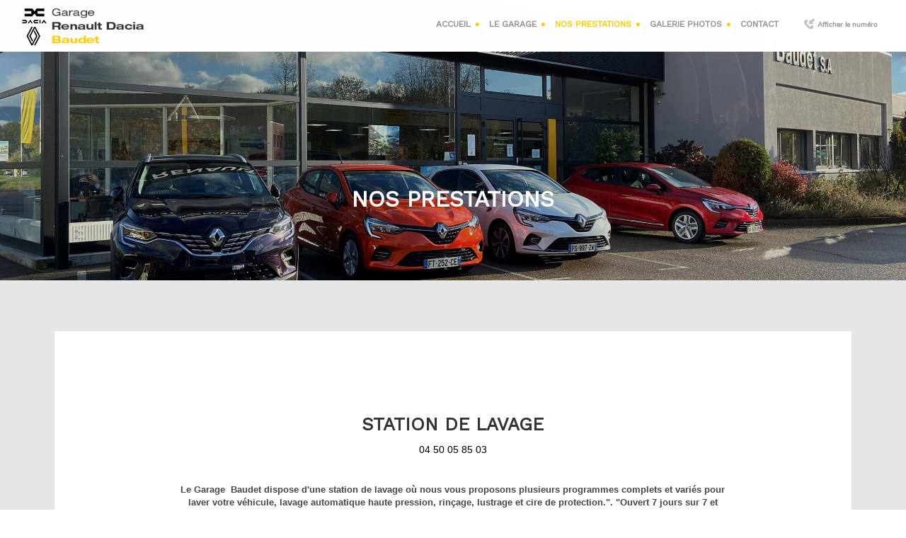

--- FILE ---
content_type: text/html; charset=UTF-8
request_url: https://www.garage-baudet.fr/nos-prestations/vente-vehicule-lavage.html
body_size: 14509
content:
<!DOCTYPE html>
<html lang="fr">
	<head>
		<meta charset="utf-8">
		<script>window.dataLayer = window.dataLayer || []; function gtag() { dataLayer.push(arguments); } gtag('consent', 'default', { 'ad_storage': (sessionStorage.getItem('ad_storage') !== null ? sessionStorage.getItem('ad_storage') : 'denied'), 'ad_user_data': (sessionStorage.getItem('ad_user_data') !== null ? sessionStorage.getItem('ad_user_data') : 'denied'), 'ad_personalization': (sessionStorage.getItem('ad_personalization') !== null ? sessionStorage.getItem('ad_personalization') : 'denied'), 'analytics_storage': (sessionStorage.getItem('analytics_storage') !== null ? sessionStorage.getItem('analytics_storage') : 'denied') });</script>
		<link rel="preconnect" href="https://stats.futurdigital.fr">
		<link rel="dns-prefetch" href="https://stats.futurdigital.fr">
		<link rel="preconnect" href="https://maps.gstatic.com">
		<link rel="dns-prefetch" href="https://maps.gstatic.com">
		<link rel="preconnect" href="https://maps.googleapis.com">
		<link rel="dns-prefetch" href="https://maps.googleapis.com">
		<link rel="preconnect" href="https://www.gstatic.com">
		<link rel="dns-prefetch" href="https://www.gstatic.com">
				<title>Station de lavage à Rumilly - GARAGE RENAULT DACIA BAUDET</title>
		<meta name="description" content="Si vous envisagez de faire le lavage de votre voiture avec un nettoyage complet à Rumilly, contactez Garage Renault Dacia Baudet pour un service de qualité.">
						<meta name="viewport" content="width=device-width, initial-scale=1.0">
			<link rel="preload" href="/fonts/?family=Lato-Regular,Nunito-Regular,Lato-Italic,WorkSans-Regular,WorkSans-Light,Lato-Bold" onload="this.rel='stylesheet';this.removeAttribute('as')" as="style">
<meta name="google-site-verification" content="gNYpA4I0KFLCjlSy6TXf5FY51OxjOP9R6oLurWgcv6M">
<meta name="msvalidate.01" content="7C03B3C6E7D8515FD7BC0551CA078211">
<link rel="canonical" href="https://www.garage-baudet.fr/nos-prestations/vente-vehicule-lavage.html"><link rel="icon" href="/themes/themefd13740/favicon.ico?1646058289">
<link rel="preload" href="/theme.min.css?1762960663" as="style" onload="this.rel='stylesheet'">
<link rel="preload"  href="/themes/themefd13740/css/style.css?1762960508" as="style" onload="this.rel='stylesheet'">
<link rel="preload"  href="/themes/themefd13740/css/animate.css?1646058290" as="style" onload="this.rel='stylesheet'">
<link rel="preload" href="/themes/themefd13740/css/gbp.css?1740990751" onload="this.rel='stylesheet';this.removeAttribute('as')" as="style">
<link rel="preload" href="/includes/fontawesome/css/all.min.css?1711009556" onload="this.rel='stylesheet';this.removeAttribute('as')" as="style"><link rel="stylesheet" href="/modules.min.css?1711532430">
<link rel="stylesheet" href="/modules/theme/css/cookies.css?1671797184"><script>var ganalytics_enable=1;</script><script src="/modules/theme/js/slogan-accueil.js?1711377653"></script>	</head>
		<body class="body-service body-service-64">
		
	<script type="application/ld+json">
	{
	"@context": "https://schema.org",
	"@type": "AutoRepair",
	"@id":"https://www.garage-baudet.fr/#AutoRepair",
	"name": "GARAGE RENAULT DACIA BAUDET",
	"aggregateRating": {
		"@type": "AggregateRating",
		"ratingValue": "1",
		"bestRating": "1",
		"worstRating": "1",
		"reviewCount": "1",
		"ratingCount": "1"
	}
	}
	</script>
						<style class="btn-partage-style">.btn-partage{display:none !important}</style>
		<script src="/includes/jquery/1.12.4/jquery.min.js?1711010917"></script>		<script>jQuery.noConflict();</script>
		<script>var _paq = window._paq = window._paq || [];_paq.push(["setCookieSameSite", "None"]);_paq.push(["setSecureCookie", true]);/*tracker methods like "setCustomDimension" should be called before "trackPageView"*/_paq.push(["trackPageView"]);_paq.push(["enableLinkTracking"]);(function(){ var u = "https://stats.futurdigital.fr/"; _paq.push(["setTrackerUrl", u + "matomo.php"]); _paq.push(["setSiteId", "81"]); var d = document, g = d.createElement("script"), s = d.getElementsByTagName("script")[0]; g.type = "text/javascript"; g.async = true; g.src = u + "matomo.js?v=" + new Date().getTime(); s.parentNode.insertBefore(g, s); })();</script><script>var id_page="64",site_url="https://www.garage-baudet.fr/",source_origine="false",is_LT="false";</script><div
    class="fd-avis_satisfaction"
    id="fd-feedback-button"
    title="Votre avis nous intéresse"
    style="display: none;"
    onClick="document.getElementById('iframefdfeedback').src='https://www.garage-baudet.fr/modules/feedback/feedback.iframe.php?feedback_type=0&site_name=GARAGE+RENAULT+DACIA+BAUDET&adress=32+Rue+Jean+Moulin&hostname=garage-baudet.fr'; fdBannerOpenModal();"
>
</div>

<iframe
    id="iframefdfeedback"
    frameborder="0"
    title="Formulaire de feedback Futur Digital"
    style="position: fixed;z-index: 1750000000;display:none;height: 100%;width: 100%;top: 50%;transform: translateY(-50%);"
>
</iframe>
<link rel="stylesheet" href="/modules/feedback/css/feedback.css?1711012209" media="print" onload="this.media='all'"><script defer src="/modules/feedback/js/script.js?1681737031"></script><div>
<!--[if lt IE 8]>
<div class="deprecated-ie">
<p>Vous utilisez une ancienne version d'Internet Explorer, veuillez vous <a target="_blank"  href="http://windows.microsoft.com/fr-fr/internet-explorer/download-ie/">mettre à jour</a>.</p>
</div>
<![endif]-->
<div class="main-page">
	<div class="header-sidebars hidden-md hidden-lg hide-print" id="header-sidebars-menu">
	<div class="header-top">
				<a href="/" class="top-logo"><img src="/themes/themefd13740/images/logo.png" alt="GARAGE RENAULT DACIA BAUDET" /></a>

		 
        <a href="/garage-et-station-lavage-rumilly.html" class="deploy-right-mail"></a>
		
		        
		
						<a href="tel:0450010459" class="deploy-right-call callTracker" data-zone="En-tête" data-page="autre" data-source="site"></a>

			
					
		
		
		<a href="#" class="deploy-right-sidebar"></a>
	</div>
</div>



<div class="sidebar-right hidden-md hidden-lg hide-print">
	<div class="sidebar-scroll-right">
    	<div class="sidebar-header-right">
        	<a href="#" class="close-sidebar-right"></a>
			<img src="/themes/themefd13740/images/logo.png" class="sidebar-right-logo"  alt="GARAGE RENAULT DACIA BAUDET">
    	</div>

		<p class="sidebar-divider-text">MENU</p>
			 <ul id="menu-main-menu" class="menu-mobile-dynamique">
<li class="menu-item menu-item-page menu-item-25 active"><a href="/">Accueil</a></li>
<li class="menu-item menu-item-gallery menu-item-27"><a href="/garage-entretien-voiture-rumilly.html">Le garage</a></li>
<li class="menu-item menu-item-service.list menu-item-58"><a href="/nos-prestations.html">Nos prestations</a></li>
<li class="menu-item menu-item-gallery menu-item-31"><a href="/vente-neuf-et-entretien-voiture-rumilly.html">Galerie photos</a></li>
<li class="menu-item menu-item-contact menu-item-33"><a href="/garage-et-station-lavage-rumilly.html">Contact</a></li>
</ul>

<!--Menu menu-main-menu-->
		 
    </div>
</div>
<div style="height:65px" class="hidden-md hidden-lg"></div>
	<header class="hide-print tete fadeInDown delay-400 animated hidden-xs hidden-sm" data-anim="fadeInDown">
		<div class="row relative header">
			<div class="col-md-2 nopad">
				<p class="logo-site">
					<meta  content="GARAGE RENAULT DACIA BAUDET" />																		 
					<a  href="/">
											<img  src="/themes/themefd13740/images/logo.png" width="250" height="89" alt="GARAGE RENAULT DACIA BAUDET"/>
						<span class="sr-only">GARAGE RENAULT DACIA BAUDET</span>
					</a>
				</p>
			</div>
			<div class="col-md-10 nopad right">
				<nav class="navh">
					<ul id="menu_principal" class="menu_principal">
<li class="menu-item menu-item-page menu-item-25"><a href="/">Accueil</a></li>
<li class="menu-item menu-item-gallery menu-item-27"><a href="/garage-entretien-voiture-rumilly.html">Le garage</a></li>
<li class="menu-item menu-item-service.list menu-item-58 active"><a href="/nos-prestations.html">Nos prestations</a></li>
<li class="menu-item menu-item-gallery menu-item-31"><a href="/vente-neuf-et-entretien-voiture-rumilly.html">Galerie photos</a></li>
<li class="menu-item menu-item-contact menu-item-33"><a href="/garage-et-station-lavage-rumilly.html">Contact</a></li>
</ul>

<!--Menu menu_principal-->
				</nav>
				<div class="infos">
										<p class="tel callTracker"><span class="t_phone">04 50 01 04 59</span><span class="t_affiche" data-zone="En-tête" data-page="autre" data-source="site">Afficher le numéro</span></p>
					
										<div class="btn-partage">
						<a class="btnp btn-fb" href="https://www.facebook.com/share.php?u=https://www.garage-baudet.fr/nos-prestations/vente-vehicule-lavage.html" title="Partager sur Facebook" onclick="window.open(this.href, 'Partager sur Facebook','width=500,height=350,scrollbars=0,left=' +((screen.width - 500)/2) + ',top=' + ((screen.height - 350)/2) + ', toolbar=no, menubar=no, location=no, resizable=no, scrollbars=yes, status=no '); return false"><span class="hide">Facebook</span></a>
						<a class="btnp btn-twitter" href="https://twitter.com/home?status=https://www.garage-baudet.fr/nos-prestations/vente-vehicule-lavage.html" title="Partager sur Twitter" onclick="window.open(this.href, 'Partager sur Twitter','width=500,height=350,scrollbars=0,left=' +((screen.width - 500)/2) + ',top=' + ((screen.height - 350)/2) + ', toolbar=no, menubar=no, location=no, resizable=no, scrollbars=yes, status=no '); return false"><span class="hide">Twitter</span></a>
						<a class="btnp btn-ami" href="mailto:?subject=%5BGARAGE%20RENAULT%20DACIA%20BAUDET%5D%20-%20Je%20vous%20recommande%20ce%20site&body=Bonjour%2C%20Je%20vous%20invite%20%C3%A0%20visiter%20le%20site%20dont%20l%C2%B4adresse%20est%20la%20suivante%20%3A%20https%3A%2F%2Fwww.garage-baudet.fr" title="Partager par mail" ><span class="hide">Email</span></a>
					</div>
				</div>
			</div>
		</div>
	</header>
		<div class="banniere">
								<div class="cover" style="background: linear-gradient(rgba(51, 51, 51, 0.11), rgba(0, 0, 0, 0.2)), url(https://www.garage-baudet.fr/images/bandeau/concession.jpg);">
           				<img src="/themes/themefd13740/images/slide-0.png">
           			</div>
            	</div>
	</div>			  
	<main class="fluid-contenu">
		<a href="" class="btn-descendre hidden-sm hidden-xs m-auto" title="Aller au contenu"><span>.</span><span>.</span><span>.</span></a>


										<p class="slogan parallaxOpacity " >
						<strong class="titre">Nos prestations</strong>
											</p> 
					
		
		<div class="corps">

<script>
jQuery(document).ready(function($) {
	if($('#myTabs').length > 0){
		 $('#myTabs').tab();
	   $('#myTabs a:first').tab('show');
		
		if($('#myTabs a').length<=1){ 
		$('#myTabs').addClass("hidden");
		}
	}
});
</script>

<div class="gallery clear services">

  	
		<h1 class="h1 sans-image">
	  Station de lavage	  <span class="titre-secondaire">04 50 05 85 03</span>
	</h1>
	
		
	

		<div class="row description-galerie clear">
	<p style="text-align: center;"><strong style="color: rgb(71, 71, 71); font-family: Arial, Helvetica, sans-serif; text-align: justify;">Le Garage  Baudet dispose d'une station de lavage où nous vous proposons plusieurs programmes complets et variés pour laver votre véhicule, lavage automatique haute pression, rinçage, lustrage et cire de protection.". </strong><strong style="color: rgb(71, 71, 71); font-family: Arial, Helvetica, sans-serif; text-align: justify;">"Ouvert 7 jours sur 7 et 24h sur 24 </strong><strong style="color: rgb(71, 71, 71); font-family: Arial, Helvetica, sans-serif;">" Nous vous proposons un service de nettoyage professionnel sur rendez-vous, comprenant le nettoyage intérieur avec la mise au propre des sièges, sols et aussi la restauration des plastiques… mais également extérieur avec le lustrage de la carrosserie, le nettoyage des vitres etc.</strong></p>	</div>
	
    		<div class="row ligne-photos retrait centerservice2">
							<div class="col-md-6 col-sm-6 col-xs-6">
					<div class="propor">
						<figure class="propor-cont">
							<a class="imagecont noflicker" title="station-de-lavage" href="/images/services/large/station-de-lavage.jpg?1605012385" data-lightbox="gallery-image-64">
							
									<img src="/images/services/medium/station-de-lavage.jpg?1605012386" alt=""/>
							<span class="masque transition"></span>
							</a>
							<figcaption class="hide">station-de-lavage</figcaption>
						</figure>
					</div>
				</div>
								<div class="col-md-6 col-sm-6 col-xs-6">
					<div class="propor">
						<figure class="propor-cont">
							<a class="imagecont noflicker" title="rouleaux-de-lavage" href="/images/services/large/rouleaux-de-lavage.jpg?1605012376" data-lightbox="gallery-image-64">
							
									<img src="/images/services/medium/rouleaux-de-lavage.jpg?1605012377" alt=""/>
							<span class="masque transition"></span>
							</a>
							<figcaption class="hide">rouleaux-de-lavage</figcaption>
						</figure>
					</div>
				</div>
						</div>
	<div class="btn-service">
		<a href="/nos-prestations.html" class="bouton-principal2 hvr-shutter-out-horizontal2"> <span class="glyphicon glyphicon-chevron-left"></span> Retour</a>
</div>
</div>

	
		</div>
   </main>

	<!-- zone certifications -->
		<!-- fin zone certifications -->

			
		<!--
	-->
	<!-- fin intervention -->
				<footer class="hide-print pied">
					<div class="row row1">
				<div class="contact" id="contact-form">
    <div class="formulaire contact-footer">

        <h2 class="h1">Une question ?</h2>

        <div class="row paddingContact">
                        
            <script defer>jQuery(document).ready(function(){jQuery("head").append("<style>label span.required{color:#B94A48}span.help-inline,span.help-block{color:#888;font-size:.9em;font-style:italic}.label-rgpd{font-size:11px;font-weight:normal;font-style:italic;padding-left:0px;display:block !important}form.form-horizontal .form-group .label-rgpd input.form-control{position:relative;display:inline-block;width:auto !important;height:auto;margin: 0 7px 2px 0}.info-rgpd p{font-size: 10px;font-weight:normal;font-style:italic;text-align:justify;margin-top:15px;opacity:0.8;display:block;clear:both}</style>");});</script><form  action="#" id="contact_5" method="post" enctype="multipart/form-data" class="form-horizontal"><fieldset><input type="hidden" name="form" value="contact_5" id="contact_5-element-0"/><div class="form-group"><label class="control-label col-md-4" for="contact_5-element-1"><span class="required">* </span>Nom</label><div class="col-md-8"><input type="text" class="form-control input-md col-md-8" name="nom" value required placeholder="Nom*" id="contact_5-element-1"/></div></div><div class="form-group"><label class="control-label col-md-4" for="contact_5-element-2"><span class="required">* </span>Téléphone</label><div class="col-md-8"><input type="tel" name="tel" value class="form-control input-md col-md-8" required placeholder="Téléphone*" id="contact_5-element-2"/></div></div><div class="form-group"><label class="control-label col-md-4" for="contact_5-element-3"><span class="required">* </span>Courriel</label><div class="col-md-8"><input type="email" name="email" value class="form-control input-md col-md-8" required placeholder="Courriel*" id="contact_5-element-3"/></div></div><div class="form-group"><label class="control-label col-md-4" for="contact_5-element-4"><span class="required">* </span>Message</label><div class="col-md-8"><textarea rows="5" name="message" class="form-control input-md col-md-8" required style="resize:none;" placeholder="Message*" id="contact_5-element-4"></textarea></div></div><div class="form-group"><label class="control-label col-md-4" >Consentement RGPD</label><div class="col-md-8"><label class="checkbox label-rgpd"> <input id="contact_5-element-5-0" type="checkbox" name="rgpd[]" class="form-control input-md col-md-8" value="J’accepte d’être recontacté par SAS H.BAUDET et FILS. J’accepte également que les informations saisies soient exploitées dans le cadre de la demande de contact et de la relation commerciale qui peut en découler. "/> J’accepte d'être recontacté par SAS H.BAUDET et FILS. J’accepte également que les informations saisies soient exploitées dans le cadre de la demande de contact et de la relation commerciale qui peut en découler. <strong> **</strong> </label> </div></div><div class="form-group"><div class="col-md-8"><script src='https://www.google.com/recaptcha/enterprise.js?render=explicit'></script><div class='g-recaptcha'  id='g-recaptcha-container-pfbc-contact_5'></div></div></div><input type="hidden" name="nid" value="5" id="contact_5-element-7"/><input type="hidden" name="action" value="send" id="contact_5-element-8"/><input type="hidden" name="fichier" id="contact_5-element-9"/><div class="form-group"><div class="form-actions col-md-12"><span class="required">* </span> Champs obligatoires</div></div><div class="form-group"><label class="control-label col-md-3"></label><div class="form-actions col-md-9 col-md-offset-3 text-right"><input type="submit" value="Envoyer" name="btn_submit" class="btn btn-primary" id="contact_5-element-11"/></div></div><div class="info-rgpd"><p><strong>**</strong> Les informations recueillies font l&rsquo;objet d&rsquo;un traitement informatique destin&eacute; &agrave;<em>&nbsp;SAS H.BAUDET et FILS</em>, responsable du traitement, afin de donner suite &agrave; votre demande et de vous recontacter. Les donn&eacute;es sont &eacute;galement destin&eacute;es &agrave; Futur Digital, prestataire de SAS H.BAUDET et FILS. Conform&eacute;ment &agrave; la r&eacute;glementation en vigueur, vous disposez notamment d'un droit d'acc&egrave;s, de rectification, d'opposition et d'effacement sur les donn&eacute;es personnelles qui vous concernent. Pour plus d&rsquo;informations, cliquez&nbsp;<a href='/politique-de-confidentialite.html'>ici</a>.</p></div></fieldset></form><script defer>let recaptchaPfbcIdcontact_5;
grecaptcha.enterprise.ready(function (){
    recaptchaPfbcIdcontact_5 = grecaptcha.enterprise.render('g-recaptcha-container-pfbc-contact_5', {
        sitekey: "6LcCMqwqAAAAAFtqxMX4iVFlpWzjBvuYSa-HrgBv",
        badge: "inline",
        size: "invisible",
    })
})

let formElementcontact_5 = document.getElementById('contact_5');

function valid_and_submit_form(formElement){
    let fields = formElement.querySelectorAll('input[required], textarea[required], select[required]');
    fields = Array.from(fields);
    fields = fields.reverse();
    if (!formElement.checkValidity()) {
        fields.forEach((field) => {
            if (!field.checkValidity()) {
                field.reportValidity();
            }
        });
    } else {
        formElement.submit();
    }
}

document.getElementById('contact_5').querySelector('[name="btn_submit"]').addEventListener('click', e => {
    e.preventDefault();
    grecaptcha.enterprise.execute(recaptchaPfbcIdcontact_5, {action: "pfbc_form"}).then(function(token){
        document.getElementById('g-recaptcha-container-pfbc-contact_5').querySelector('[name="g-recaptcha-response"]').value = token;
        valid_and_submit_form(formElementcontact_5);
    });
})
;jQuery(window).load(function() {if(jQuery("#g-recaptcha-response").length>0) {jQuery("#g-recaptcha-response");}});jQuery(document).ready(function() {		if(jQuery("#contact_5").attr("action")=='#') {
			jQuery("#contact_5").attr("action","");
		}
		jQuery("#contact_5").attr("role","form");
		jQuery("#contact_5").bind("submit", function() {
			jQuery(this).find("input[type=submit]").attr("disabled","disabled");
		});});</script>
            
        </div>
    </div>
</div>

<script type="text/javascript">
    (function () {
        jQuery(document).ready(function () {
            jQuery(document).off('submit', "form[id^='contact_']");
            jQuery(document).on('submit', "form[id^='contact_']", function (e) {
                var errors = {};
				var errorsCount = 0;
                var value = false;
                var inputs = jQuery("input, select, textarea").toArray();
                inputs.forEach(function (input) {
                    if (jQuery(input).prop("required")) {
                        value = jQuery(input).val();
                        if (!value) {
							errorsCount = errorsCount + 1;
                            errors[jQuery(input).attr('name')] = "Ce champ est obligatoire";
                        }
                    }
                });
				console.log(errors);

                // if(errorsCount > 0){
					 // e.preventDefault();
					// alert("Veuilllez remplir les champs obligatoire");
					// jQuery(this).find("input[type=submit]").prop("disabled", false);
					// return false;
				// }
				jQuery(this).find("input[type=submit]").prop("disabled", true);
                return true;
            });
        });
    })();
</script>
			</div>
					<div class="bande1">

			<div class="row">
				<div class="col-md-3 nopad navf col-sm-6">
					<h3>Accès rapide</h3>
					<ul id="menu_footer" class="menu_footer">
<li class="menu-item menu-item-page menu-item-26"><a href="/" title="Accueil">Accueil</a></li>
<li class="menu-item menu-item-gallery menu-item-28"><a href="/garage-entretien-voiture-rumilly.html" title="Le garage">Le garage</a></li>
<li class="menu-item menu-item-service.list menu-item-59 active"><a href="/nos-prestations.html" title="Nos prestations">Nos prestations</a></li>
<li class="menu-item menu-item-gallery menu-item-32"><a href="/vente-neuf-et-entretien-voiture-rumilly.html" title="Galerie photos">Galerie photos</a></li>
<li class="menu-item menu-item-contact menu-item-34"><a href="/garage-et-station-lavage-rumilly.html" title="Contact">Contact</a></li>
<li class="menu-item menu-item-copyright menu-item-35"><a href="/mentions-legales.html" title="Mentions légales">Mentions légales</a></li>
<li class="menu-item menu-item-copyright menu-item-113"><a href="/politique-de-confidentialite.html" title="Politique de confidentialité">Politique de confidentialité</a></li>
<li class="menu-item menu-item-sitemap menu-item-36"><a href="/plan-du-site.html" title="Plan du site">Plan du site</a></li>
</ul>

<!--Menu menu_footer-->
				</div>
				<div class="col-md-4 col-sm-6 nopad">
					<h3>Contactez-nous</h3>
					<address>
			
												<p class="adresse" >
							 <span class="texte" >32 Rue Jean Moulin</span><br /> 							           <span class="texte" >74150</span>							 	  <span class="texte" >RUMILLY</span>						</p>
																											<p class="tel tel1 callTracker"><span class="t_phone" >04 50 01 04 59</span><span class="t_affiche" data-zone="Pied de page" data-page="autre" data-source="site">Afficher le numéro</span></p>
																	<!--																	<p class="tel tel2 callTracker"><span class="t_phone" >04 50 01 04 59</span><span class="t_affiche" data-zone="Pied de page" data-page="autre" data-source="site">Afficher le numéro</span></p>
																		--> 
					</address>
									</div>
				<div class="col-md-5 col-sm-12 nopad">
					<h3>Recherches fréquentes</h3>
					<div class="scrollbars">
						<ul id="menu_referencement" class="menu_referencement">
<li class="menu-item menu-item-pageseo menu-item-80"><a href="/pare-brise-rumilly.html" title="Pare-brise Rumilly">Pare-brise Rumilly</a></li>
<li class="menu-item menu-item-pageseo menu-item-81"><a href="/pare-brise-74.html" title="Pare-brise 74">Pare-brise 74</a></li>
<li class="menu-item menu-item-pageseo menu-item-82"><a href="/station-lavage-rumilly.html" title="Station lavage Rumilly">Station lavage Rumilly</a></li>
<li class="menu-item menu-item-pageseo menu-item-83"><a href="/station-lavage-74.html" title="Station lavage 74">Station lavage 74</a></li>
<li class="menu-item menu-item-pageseo menu-item-84"><a href="/reparation-automobile-rumilly.html" title="Réparation automobile Rumilly">Réparation automobile Rumilly</a></li>
<li class="menu-item menu-item-pageseo menu-item-85"><a href="/reparation-automobile-74.html" title="Réparation automobile 74">Réparation automobile 74</a></li>
<li class="menu-item menu-item-pageseo menu-item-86"><a href="/vehicule-neuf-rumilly.html" title="Véhicule neuf Rumilly">Véhicule neuf Rumilly</a></li>
<li class="menu-item menu-item-pageseo menu-item-87"><a href="/vehicule-neuf-74.html" title="Véhicule neuf 74">Véhicule neuf 74</a></li>
<li class="menu-item menu-item-pageseo menu-item-88"><a href="/vehicule-occasion-rumilly.html" title="Véhicule occasion Rumilly">Véhicule occasion Rumilly</a></li>
<li class="menu-item menu-item-pageseo menu-item-89"><a href="/vehicule-occasion-74.html" title="Véhicule occasion 74">Véhicule occasion 74</a></li>
<li class="menu-item menu-item-pageseo menu-item-90"><a href="/garage-automobile-rumilly.html" title="Garage automobile Rumilly">Garage automobile Rumilly</a></li>
<li class="menu-item menu-item-pageseo menu-item-91"><a href="/garage-automobile-74.html" title="Garage automobile 74">Garage automobile 74</a></li>
<li class="menu-item menu-item-pageseo menu-item-92"><a href="/carte-grise-rumilly.html" title="Carte grise Rumilly">Carte grise Rumilly</a></li>
<li class="menu-item menu-item-pageseo menu-item-93"><a href="/carte-grise-74.html" title="Carte grise 74">Carte grise 74</a></li>
<li class="menu-item menu-item-pageseo menu-item-94"><a href="/carrosserie-rumilly.html" title="Carrosserie Rumilly">Carrosserie Rumilly</a></li>
<li class="menu-item menu-item-pageseo menu-item-95"><a href="/carrosserie-74.html" title="Carrosserie 74">Carrosserie 74</a></li>
<li class="menu-item menu-item-pageseo menu-item-96"><a href="/pneu-neuf-rumilly.html" title="Pneu neuf Rumilly">Pneu neuf Rumilly</a></li>
<li class="menu-item menu-item-pageseo menu-item-97"><a href="/pneu-neuf-74.html" title="Pneu neuf 74">Pneu neuf 74</a></li>
<li class="menu-item menu-item-pageseo menu-item-98"><a href="/entretien-voiture-rumilly.html" title="Entretien voiture Rumilly">Entretien voiture Rumilly</a></li>
<li class="menu-item menu-item-pageseo menu-item-99"><a href="/entretien-voiture-74.html" title="Entretien voiture 74">Entretien voiture 74</a></li>
<li class="menu-item menu-item-pageseo menu-item-100"><a href="/concessionnaire-renault-pour-acheter-un-vehicule-neuf-ou-d-occasion-a-rumilly.html" title="Concessionnaire Renault pour acheter un véhicule neuf ou d'occasion à Rumilly">Concessionnaire Renault pour acheter un véhicule neuf ou d'occasion à Rumilly</a></li>
<li class="menu-item menu-item-pageseo menu-item-101"><a href="/concessionnaire-auto-proposant-un-service-carte-grise-pour-l-achat-d-un-vehicule-a-annecy.html" title="Concessionnaire auto proposant un service carte grise pour l'achat d'un véhicule à Annecy">Concessionnaire auto proposant un service carte grise pour l'achat d'un véhicule à Annecy</a></li>
<li class="menu-item menu-item-pageseo menu-item-102"><a href="/faire-remplacer-un-optique-de-phare-par-un-garagiste-a-aix-les-bains.html" title="Faire remplacer un optique de phare par un garagiste à Aix-les-Bains">Faire remplacer un optique de phare par un garagiste à Aix-les-Bains</a></li>
<li class="menu-item menu-item-pageseo menu-item-103"><a href="/faire-remplacer-un-pare-brise-par-un-garagiste-a-aix-les-bains.html" title="Faire remplacer un pare-brise par un garagiste à Aix-les-Bains">Faire remplacer un pare-brise par un garagiste à Aix-les-Bains</a></li>
<li class="menu-item menu-item-pageseo menu-item-104"><a href="/garage-dacia-pour-acheter-une-voiture-neuve-ou-d-occasion-a-rumilly.html" title="Garage Dacia pour acheter une voiture neuve ou d'occasion à Rumilly">Garage Dacia pour acheter une voiture neuve ou d'occasion à Rumilly</a></li>
<li class="menu-item menu-item-pageseo menu-item-105"><a href="/garage-auto-avec-station-de-lavage-pour-un-nettoyage-interieur-et-exterieur-a-annecy.html" title="Garage auto avec station de lavage pour un nettoyage intérieur et extérieur à Annecy">Garage auto avec station de lavage pour un nettoyage intérieur et extérieur à Annecy</a></li>
<li class="menu-item menu-item-pageseo menu-item-106"><a href="/garage-auto-pour-des-travaux-de-carrosserie-avec-un-accident-a-rumilly.html" title="Garage auto pour des travaux de carrosserie avec un accident à Rumilly">Garage auto pour des travaux de carrosserie avec un accident à Rumilly</a></li>
<li class="menu-item menu-item-pageseo menu-item-107"><a href="/garage-automobile-pour-faire-faire-la-vidange-et-l-entretien-d-une-voiture-a-rumilly.html" title="Garage automobile pour faire faire la vidange et l'entretien d'une voiture à Rumilly">Garage automobile pour faire faire la vidange et l'entretien d'une voiture à Rumilly</a></li>
<li class="menu-item menu-item-pageseo menu-item-108"><a href="/garage-pour-un-diagnostic-electronique-avec-balise-specialisee-a-aix-les-bains.html" title="Garage pour un diagnostic électronique avec balise spécialisée à Aix-les-Bains">Garage pour un diagnostic électronique avec balise spécialisée à Aix-les-Bains</a></li>
<li class="menu-item menu-item-pageseo menu-item-109"><a href="/garagiste-pas-cher-pour-faire-remplacer-les-pneus-d-une-voiture-a-annecy.html" title="Garagiste pas cher pour faire remplacer les pneus d'une voiture à Annecy">Garagiste pas cher pour faire remplacer les pneus d'une voiture à Annecy</a></li>
<li class="menu-item menu-item-pageseo menu-item-110"><a href="/garagiste-pour-effectuer-des-reparations-avant-un-controle-technique-a-annecy.html" title="Garagiste pour effectuer des réparations avant un contrôle technique à Annecy">Garagiste pour effectuer des réparations avant un contrôle technique à Annecy</a></li>
<li class="menu-item menu-item-pageseo menu-item-111"><a href="/garagiste-pour-faire-remplacer-les-plaquettes-et-les-disques-de-frein-sur-une-voiture-a-aix-les-bains.html" title="Garagiste pour faire remplacer les plaquettes et les disques de frein sur une voiture à Aix-les-Bains">Garagiste pour faire remplacer les plaquettes et les disques de frein sur une voiture à Aix-les-Bains</a></li>
</ul>

<!--Menu menu_referencement-->
						<div class="clearfix"></div>
					</div>
				</div>
			</div>
		</div>
		<div class="bande2">
			<div class="row">
				<div class="col-md-4 col-sm-4 nopad">
					<div class="btn-like">
						<!--================ <Facebook> ================-->
<!--============== <Twitter> ================-->
					</div>
					
				</div>
				<div class="col-md-4 col-sm-4 nopad">
					<p class="copyright-footer" role="contentinfo">
						<a id="logoFD" href="https://www.futurdigital.fr" rel="nofollow" title="Hébergement sites internet" target="_blank">
							<?xml version="1.0" encoding="UTF-8"?> <svg xmlns="http://www.w3.org/2000/svg" xmlns:xlink="http://www.w3.org/1999/xlink" version="1.1" id="logo_FD" x="0px" y="0px" viewBox="0 0 1760 591" style="width:200px!important" xml:space="preserve"><path class="st0" d="M445.5,259.2c0-0.8-0.1-1.5-0.1-2.3s-0.1-1.5-0.1-2.3c-0.3-4.7-0.7-9.4-1.3-14.2 c-9.7-70.2-61.5-127.5-132.7-146.7c-0.1,0-0.2-0.1-0.3-0.1c-16.6-4.4-34.3-6.8-52.8-6.8c-39.4,1-81.9,18.4-116.4,53.5 c-53.4,54.4-66.1,132.4-33.7,201.4c16.5,35.1,41,64.2,68.9,90.6c27.6,26.2,58.6,48,88.9,70.7c1.8,1.3,2.8,1.1,4.4-0.2 c20.4-15.6,41.6-30.3,61.4-46.7c16.2-13.4,31.7-27.4,46-42.6c8.8-9.3,7.7-24.2-2.3-32.1c-6.2-4.9-12.9-10.3-18.4-14.8 c-0.8-0.5-1.7-1.1-2.5-1.8c-7.9-6.5-15.9-13-23.7-19.5c-1.5-1.3-2.8-2.3-3.7-3.1c-2.2-1.9-3.6-1.9-6-0.3 c-61.3,39.3-141.2,2.5-150.7-69.6c-0.5-4.2-0.6-8.4-0.9-12.6c0.1-50,40.2-93.5,89.9-96.8c38-2.5,68.6,12,89.7,43.5 c3.8,5.6,6.9,11.3,9.5,17.1c0,0,0,0.1-0.1,0.1c5.1,11.6,7.6,23.4,7.7,35.4c0,1.1,0,2.3-0.1,3.4c0,0.3,0,0.6,0,0.9 c0,0.8-0.1,1.5-0.1,2.3c-0.5,6.1-1.5,12.5-3.1,18.6c0,0.1-0.1,0.2-0.1,0.3c-1.9,6.8-4.5,13.6-7.9,20.4c-0.5,1.1-0.8,2-0.8,2.8 c-0.1,1.3,0.5,2.3,2.1,3.6c0.1,0.1,0.2,0.1,0.3,0.2c1.2,1,2.5,1.9,3.7,2.7c9.1,7.3,28.1,22.8,41.8,34c8.4,6.9,21.1,4,25.7-5.9 c10.4-22.1,16.6-45.2,17.7-69.6c0.1-2.5,0.2-5,0.2-7.5c0-0.4,0-0.8,0-1.2C445.6,262.4,445.6,260.8,445.5,259.2z"></path><path class="st0" d="M212.5,278c8.7,30.1,40.7,47.6,70.7,38.8c30.4-9,47.7-40.5,38.8-70.7c-9-30.7-40.5-48.2-70.9-39.5 c-22.2,6.5-37.3,25.2-40.5,46.8C209.6,261.5,210.1,269.8,212.5,278"></path><g><g><g><g><defs><rect id="SVGID_1_" width="1760" height="591"></rect></defs><clipPath id="SVGID_2_"><use href="#SVGID_1_" style="overflow:visible"></use></clipPath><polygon class="st1" points="556.2,213.7 556.2,240.6 607.9,240.6 607.9,271.2 556.2,271.2 556.2,322.3 524.4,322.3 524.4,183.1 608.9,183.1 608.9,213.7"></polygon></g></g></g><g><g><g><defs><rect id="SVGID_3_" width="1760" height="591"></rect></defs><clipPath id="SVGID_4_"><use href="#SVGID_3_" style="overflow:visible"></use></clipPath><path class="st2" d="M720.9,222.9v99.5h-29.8V313c-5.4,7.4-15.3,12.1-28.5,12.1c-20.1,0-37.2-14.3-37.2-41.2v-61.1h29.8v56.7 c0,12.3,7.8,18.1,17.3,18.1c10.9,0,18.5-6.4,18.5-20.5v-54.3L720.9,222.9L720.9,222.9z"></path></g></g></g><g><g><g><defs><rect id="SVGID_5_" width="1760" height="591"></rect></defs><clipPath id="SVGID_6_"><use href="#SVGID_5_" style="overflow:visible"></use></clipPath><path class="st3" d="M780.6,251.5v35.2c0,8.6,7.4,9.4,20.5,8.6v27.1c-39,4-50.3-7.8-50.3-35.6v-35.2h-15.9V223h15.9v-19l29.8-9 v27.9h20.5v28.6H780.6z"></path></g></g></g><g><g><g><defs><rect id="SVGID_7_" width="1760" height="591"></rect></defs><clipPath id="SVGID_8_"><use href="#SVGID_7_" style="overflow:visible"></use></clipPath><path class="st4" d="M914.1,222.9v99.5h-29.8V313c-5.4,7.4-15.3,12.1-28.5,12.1c-20.1,0-37.2-14.3-37.2-41.2v-61.1h29.8v56.7 c0,12.3,7.8,18.1,17.3,18.1c10.9,0,18.5-6.4,18.5-20.5v-54.3L914.1,222.9L914.1,222.9z"></path></g></g></g><g><g><g><defs><rect id="SVGID_9_" width="1760" height="591"></rect></defs><clipPath id="SVGID_10_"><use href="#SVGID_9_" style="overflow:visible"></use></clipPath><path class="st5" d="M995.7,220.9v33.8c-12.3-2-29.8,3-29.8,22.7v45H936v-99.5h29.8v17.7C969.8,227.2,983.2,220.9,995.7,220.9"></path></g></g></g><g><g><g><defs><rect id="SVGID_11_" width="1760" height="591"></rect></defs><clipPath id="SVGID_12_"><use href="#SVGID_11_" style="overflow:visible"></use></clipPath><path class="st6" d="M1183.7,252.7c0,39.4-29.2,69.6-67.6,69.6h-55.7V183.1h55.7C1154.5,183.1,1183.7,213.3,1183.7,252.7 M1153.1,252.7c0-23.9-15.1-39-37-39h-23.9v78h23.9C1138,291.7,1153.1,276.6,1153.1,252.7"></path></g></g></g><g><g><g><defs><rect id="SVGID_13_" width="1760" height="591"></rect></defs><clipPath id="SVGID_14_"><use href="#SVGID_13_" style="overflow:visible"></use></clipPath><path class="st7" d="M1197.6,196.2c0-9.7,8.2-17.9,17.9-17.9c9.7,0,17.9,8.2,17.9,17.9s-8.2,17.9-17.9,17.9 C1205.8,214.1,1197.6,206,1197.6,196.2 M1200.6,222.9h29.8v99.5h-29.8V222.9z"></path></g></g></g><g><g><g><defs><rect id="SVGID_15_" width="1760" height="591"></rect></defs><clipPath id="SVGID_16_"><use href="#SVGID_15_" style="overflow:visible"></use></clipPath><path class="st8" d="M1354.4,222.9v94.5c0,33.4-26.1,47.6-52.5,47.6c-20.7,0-38-7.8-47.2-24.1l25.5-14.7 c3.8,7,9.6,12.5,22.7,12.5c13.9,0,22.5-7.2,22.5-21.3v-9.2c-6.6,8.2-16.1,12.9-29,12.9c-28.3,0-48.9-23.1-48.9-50.5 s20.7-50.5,48.9-50.5c12.9,0,22.5,4.8,29,12.9v-10.1L1354.4,222.9L1354.4,222.9z M1325.4,270.6c0-13.7-9.9-23.1-24.1-23.1 s-24.1,9.4-24.1,23.1s9.9,23.1,24.1,23.1S1325.4,284.3,1325.4,270.6"></path></g></g></g><g><g><g><defs><rect id="SVGID_17_" width="1760" height="591"></rect></defs><clipPath id="SVGID_18_"><use href="#SVGID_17_" style="overflow:visible"></use></clipPath><path class="st9" d="M1373.3,196.2c0-9.7,8.2-17.9,17.9-17.9c9.7,0,17.9,8.2,17.9,17.9s-8.2,17.9-17.9,17.9 C1381.5,214.1,1373.3,206,1373.3,196.2 M1376.3,222.9h29.8v99.5h-29.8V222.9z"></path></g></g></g><g><g><g><defs><rect id="SVGID_19_" width="1760" height="591"></rect></defs><clipPath id="SVGID_20_"><use href="#SVGID_19_" style="overflow:visible"></use></clipPath><path class="st10" d="M1465.8,251.5v35.2c0,8.6,7.4,9.4,20.5,8.6v27.1c-39,4-50.3-7.8-50.3-35.6v-35.2h-15.9V223h15.9v-19 l29.8-9v27.9h20.5v28.6H1465.8z"></path></g></g></g><g><g><g><defs><rect id="SVGID_21_" width="1760" height="591"></rect></defs><clipPath id="SVGID_22_"><use href="#SVGID_21_" style="overflow:visible"></use></clipPath><path class="st11" d="M1603.3,222.9v99.5h-29.8V313c-6.6,7.6-16.3,12.1-29.6,12.1c-26.1,0-47.6-22.9-47.6-52.5 s21.5-52.5,47.6-52.5c13.3,0,23.1,4.6,29.6,12.1v-9.4L1603.3,222.9L1603.3,222.9z M1573.5,272.6c0-14.9-9.9-24.3-23.7-24.3 c-13.7,0-23.7,9.4-23.7,24.3s9.9,24.3,23.7,24.3C1563.5,296.9,1573.5,287.5,1573.5,272.6"></path></g></g></g><g><g><g><defs><rect id="SVGID_23_" width="1760" height="591"></rect></defs><clipPath id="SVGID_24_"><use href="#SVGID_23_" style="overflow:visible"></use></clipPath><rect x="1625.2" y="177.1" class="st12" width="29.8" height="145.2"></rect></g></g></g><g><g><g><defs><rect id="SVGID_25_" width="1760" height="591"></rect></defs><clipPath id="SVGID_26_"><use href="#SVGID_25_" style="overflow:visible"></use></clipPath><polygon class="st13" points="528.5,371.4 535.3,371.4 546.2,410.9 557.9,371.4 564.4,371.4 576,410.9 587,371.4 593.7,371.4 579.9,419.4 572.5,419.4 561.1,381.1 549.7,419.4 542.3,419.4"></polygon></g></g></g><g><g><g><defs><rect id="SVGID_27_" width="1760" height="591"></rect></defs><clipPath id="SVGID_28_"><use href="#SVGID_27_" style="overflow:visible"></use></clipPath><path class="st14" d="M612.5,414.7c4.7,0,8.2-2.2,9.9-5l5.1,2.9c-3,4.7-8.2,7.8-15.1,7.8c-11,0-18.4-7.8-18.4-18.1 c0-10.2,7.3-18.1,18-18.1c10.4,0,17.1,8.5,17.1,18.1c0,0.9-0.1,1.8-0.2,2.7h-28.8C601.2,411.2,606.1,414.7,612.5,414.7 M600.1,399.8H623c-1-6.8-5.9-10-11.1-10C605.5,389.9,601,393.8,600.1,399.8"></path></g></g></g><g><g><g><defs><rect id="SVGID_29_" width="1760" height="591"></rect></defs><clipPath id="SVGID_30_"><use href="#SVGID_29_" style="overflow:visible"></use></clipPath><path class="st15" d="M672.2,402.3c0,10.2-7.8,18.1-17.4,18.1c-5.8,0-10.2-2.6-13-6.8v5.9h-6v-48h6V391c2.7-4.2,7.1-6.8,13-6.8 C664.4,384.2,672.2,392.1,672.2,402.3 M666.2,402.3c0-7-5.3-12.3-12.1-12.3c-6.9,0-12.2,5.3-12.2,12.3s5.3,12.3,12.2,12.3 C660.9,414.6,666.2,409.3,666.2,402.3"></path></g></g></g><g><g><g><defs><rect id="SVGID_31_" width="1760" height="591"></rect></defs><clipPath id="SVGID_32_"><use href="#SVGID_31_" style="overflow:visible"></use></clipPath><path class="st16" d="M730.5,420.5l-4.9-5.2c-3.3,3.1-7.8,5-13.7,5c-9.5,0-16.1-5.3-16.1-13.9c0-5.7,2.9-10.9,8.8-13.9 c-1.8-2.3-3.1-4.9-3.1-8.7c0-8.2,6.7-13.4,14.1-13.4c6.3,0,12,3.6,14.3,9.8l-5.4,3.1c-1.4-4.2-4.7-6.7-8.9-6.7 c-4.3,0-7.9,2.8-7.9,7.1c0,3.3,1.9,5.6,4.3,8.2l13.1,14c1.2-2.4,2-5.4,2.5-8.7l5.5,3.2c-0.6,3.6-1.9,7.1-3.7,10.2l6.4,6.8 L730.5,420.5z M721.5,410.9l-13-13.9c-4.7,2-6.4,5.8-6.4,9.1c0,5.1,3.6,8.2,9.9,8.2C715.8,414.3,719,413.1,721.5,410.9"></path></g></g></g><g><g><g><defs><rect id="SVGID_33_" width="1760" height="591"></rect></defs><clipPath id="SVGID_34_"><use href="#SVGID_33_" style="overflow:visible"></use></clipPath><polygon class="st17" points="789.5,385.1 775.8,419.4 768.8,419.4 755.1,385.1 761.5,385.1 772.3,413.1 783.1,385.1"></polygon></g></g></g><g><g><g><defs><rect id="SVGID_35_" width="1760" height="591"></rect></defs><clipPath id="SVGID_36_"><use href="#SVGID_35_" style="overflow:visible"></use></clipPath><path class="st18" d="M793.6,374.9c0-2.2,1.8-4,4.1-4c2.2,0,4,1.9,4,4c0,2.2-1.8,4-4,4C795.4,378.9,793.6,377.1,793.6,374.9 M794.6,385.1h6v34.3h-6V385.1z"></path></g></g></g><g><g><g><defs><rect id="SVGID_37_" width="1760" height="591"></rect></defs><clipPath id="SVGID_38_"><use href="#SVGID_37_" style="overflow:visible"></use></clipPath><path class="st19" d="M834,410c0,6.4-5.5,10.3-12.8,10.3c-6.9,0-11.7-3.3-13.7-8l5.1-3c1.1,3.3,4.3,5.4,8.5,5.4 c3.6,0,6.8-1.3,6.8-4.7c0-7.3-19.2-3.2-19.2-15.6c0-6,5.2-10.2,12.1-10.2c5.6,0,10.2,2.7,12.4,7.1l-5,2.8 c-1.3-3.1-4.3-4.4-7.3-4.4c-3.1,0-6.1,1.5-6.1,4.6C814.8,401.7,834,397.4,834,410"></path></g></g></g><g><g><g><defs><rect id="SVGID_39_" width="1760" height="591"></rect></defs><clipPath id="SVGID_40_"><use href="#SVGID_39_" style="overflow:visible"></use></clipPath><path class="st20" d="M839.7,374.9c0-2.2,1.8-4,4-4s4,1.9,4,4c0,2.2-1.8,4-4,4S839.7,377.1,839.7,374.9 M840.7,385.1h6v34.3h-6 V385.1z"></path></g></g></g><g><g><g><defs><rect id="SVGID_41_" width="1760" height="591"></rect></defs><clipPath id="SVGID_42_"><use href="#SVGID_41_" style="overflow:visible"></use></clipPath><path class="st21" d="M892.1,402.3c0,10.2-7.8,18.1-17.4,18.1c-5.8,0-10.2-2.6-13-6.8v5.9h-6v-48h6V391c2.7-4.2,7.1-6.8,13-6.8 C884.3,384.2,892.1,392.1,892.1,402.3 M886.2,402.3c0-7-5.3-12.3-12.1-12.3c-6.9,0-12.2,5.3-12.2,12.3s5.3,12.3,12.2,12.3 C880.9,414.6,886.2,409.3,886.2,402.3"></path></g></g></g><g><g><g><defs><rect id="SVGID_43_" width="1760" height="591"></rect></defs><clipPath id="SVGID_44_"><use href="#SVGID_43_" style="overflow:visible"></use></clipPath><path class="st22" d="M898.2,374.9c0-2.2,1.8-4,4-4s4,1.9,4,4c0,2.2-1.8,4-4,4S898.2,377.1,898.2,374.9 M899.3,385.1h6v34.3h-6 V385.1z"></path></g></g></g><g><g><g><defs><rect id="SVGID_45_" width="1760" height="591"></rect></defs><clipPath id="SVGID_46_"><use href="#SVGID_45_" style="overflow:visible"></use></clipPath><rect x="914.4" y="369.3" class="st23" width="6" height="50.1"></rect></g></g></g><g><g><g><defs><rect id="SVGID_47_" width="1760" height="591"></rect></defs><clipPath id="SVGID_48_"><use href="#SVGID_47_" style="overflow:visible"></use></clipPath><path class="st24" d="M928.4,374.9c0-2.2,1.8-4,4.1-4c2.2,0,4,1.9,4,4c0,2.2-1.8,4-4,4C930.2,378.9,928.4,377.1,928.4,374.9 M929.5,385.1h6v34.3h-6V385.1z"></path></g></g></g><g><g><g><defs><rect id="SVGID_49_" width="1760" height="591"></rect></defs><clipPath id="SVGID_50_"><use href="#SVGID_49_" style="overflow:visible"></use></clipPath><path class="st25" d="M954.1,390.9v18.6c0,5.2,3,4.9,9.1,4.6v5.4c-10.3,1.4-15.1-1.4-15.1-10v-18.6h-6.8v-5.8h6.8v-7.8l6-1.8 v9.6h9.1v5.8L954.1,390.9L954.1,390.9z"></path></g></g></g><g><g><g><defs><rect id="SVGID_51_" width="1760" height="591"></rect></defs><clipPath id="SVGID_52_"><use href="#SVGID_51_" style="overflow:visible"></use></clipPath><path class="st26" d="M985.2,414.7c4.7,0,8.2-2.2,9.9-5l5.1,2.9c-3,4.7-8.2,7.8-15.1,7.8c-11,0-18.4-7.8-18.4-18.1 c0-10.2,7.3-18.1,18-18.1c10.4,0,17.1,8.5,17.1,18.1c0,0.9-0.1,1.8-0.2,2.7h-28.8C973.9,411.2,978.8,414.7,985.2,414.7 M972.8,399.8h22.9c-1-6.8-5.9-10-11-10C978.2,389.9,973.7,393.8,972.8,399.8 M985.9,380.4h-5.8l5.5-9.1h7.2L985.9,380.4z"></path></g></g></g><g><g><g><defs><rect id="SVGID_53_" width="1760" height="591"></rect></defs><clipPath id="SVGID_54_"><use href="#SVGID_53_" style="overflow:visible"></use></clipPath><rect x="1025.8" y="369.3" class="st27" width="6" height="50.1"></rect></g></g></g><g><g><g><defs><rect id="SVGID_55_" width="1760" height="591"></rect></defs><clipPath id="SVGID_56_"><use href="#SVGID_55_" style="overflow:visible"></use></clipPath><path class="st28" d="M1038.9,402.3c0-10.2,8-18.1,18.1-18.1c10,0,18.1,7.9,18.1,18.1s-8.1,18.1-18.1,18.1 C1047,420.3,1038.9,412.4,1038.9,402.3 M1069.1,402.3c0-6.9-5.3-12.2-12.1-12.2c-6.8,0-12.1,5.3-12.1,12.2s5.3,12.2,12.1,12.2 C1063.8,414.5,1069.1,409.2,1069.1,402.3"></path></g></g></g><g><g><g><defs><rect id="SVGID_57_" width="1760" height="591"></rect></defs><clipPath id="SVGID_58_"><use href="#SVGID_57_" style="overflow:visible"></use></clipPath><path class="st29" d="M1080.2,402.3c0-10.2,7.7-18.1,18.1-18.1c6.8,0,12.6,3.6,15.2,9l-5,2.9c-1.7-3.6-5.6-6-10.2-6 c-6.9,0-12.1,5.3-12.1,12.2c0,6.9,5.2,12.1,12.1,12.1c4.7,0,8.4-2.4,10.4-6l5.1,3c-2.9,5.4-8.7,8.9-15.4,8.9 C1087.9,420.3,1080.2,412.4,1080.2,402.3"></path></g></g></g><g><g><g><defs><rect id="SVGID_59_" width="1760" height="591"></rect></defs><clipPath id="SVGID_60_"><use href="#SVGID_59_" style="overflow:visible"></use></clipPath><path class="st30" d="M1153.5,385.1v34.3h-6v-5.9c-2.7,4.2-7.1,6.8-13,6.8c-9.5,0-17.4-7.9-17.4-18.1s7.8-18.1,17.4-18.1 c5.8,0,10.2,2.6,13,6.8V385h6V385.1z M1147.6,402.3c0-7-5.3-12.3-12.2-12.3c-6.9,0-12.1,5.3-12.1,12.3s5.3,12.3,12.1,12.3 C1142.3,414.6,1147.6,409.3,1147.6,402.3"></path></g></g></g><g><g><g><defs><rect id="SVGID_61_" width="1760" height="591"></rect></defs><clipPath id="SVGID_62_"><use href="#SVGID_61_" style="overflow:visible"></use></clipPath><rect x="1162.6" y="369.3" class="st31" width="6" height="50.1"></rect></g></g></g><g><g><g><defs><rect id="SVGID_63_" width="1760" height="591"></rect></defs><clipPath id="SVGID_64_"><use href="#SVGID_63_" style="overflow:visible"></use></clipPath><path class="st32" d="M1194.3,414.7c4.7,0,8.2-2.2,9.9-5l5.1,2.9c-3,4.7-8.2,7.8-15.1,7.8c-11,0-18.4-7.8-18.4-18.1 c0-10.2,7.3-18.1,18-18.1c10.4,0,17.1,8.5,17.1,18.1c0,0.9-0.1,1.8-0.2,2.7h-28.8C1183.1,411.2,1187.9,414.7,1194.3,414.7 M1181.9,399.8h22.9c-1-6.8-5.9-10-11.1-10C1187.3,389.9,1182.8,393.8,1181.9,399.8"></path></g></g></g></g></svg>						</a>
					</p>
				</div>
				<div class="col-md-4 col-sm-4 nopad">
					<div class="btn-partage">
						<a class="btnp btn-fb" href="https://www.facebook.com/share.php?u=https://www.garage-baudet.fr/nos-prestations/vente-vehicule-lavage.html" title="Partager sur Facebook" onclick="window.open(this.href, 'Partager sur Facebook','width=500,height=350,scrollbars=0,left=' +((screen.width - 500)/2) + ',top=' + ((screen.height - 350)/2) + ', toolbar=no, menubar=no, location=no, resizable=no, scrollbars=yes, status=no '); return false"><span class="hide">Facebook</span></a>
						<a class="btnp btn-twitter" href="https://twitter.com/home?status=https://www.garage-baudet.fr/nos-prestations/vente-vehicule-lavage.html" title="Partager sur Twitter" onclick="window.open(this.href, 'Partager sur Twitter','width=500,height=350,scrollbars=0,left=' +((screen.width - 500)/2) + ',top=' + ((screen.height - 350)/2) + ', toolbar=no, menubar=no, location=no, resizable=no, scrollbars=yes, status=no '); return false"><span class="hide">Twitter</span></a>
						<a class="btnp btn-ami" href="mailto:?subject=%5BGARAGE%20RENAULT%20DACIA%20BAUDET%5D%20-%20Je%20vous%20recommande%20ce%20site&body=Bonjour%2C%20Je%20vous%20invite%20%C3%A0%20visiter%20le%20site%20dont%20l%C2%B4adresse%20est%20la%20suivante%20%3A%20https%3A%2F%2Fwww.garage-baudet.fr" title="Partager par mail" ><span class="hide">Email</span></a>
					</div>
				</div>
			</div>
		</div>
</footer>
<div class="remonter"><button type="button"><img src="/themes/themefd13740/images/ico-remonter.png" width="24" height="12" alt="Haut du site" /></button></div>
</div>
<script>var CONTACT='',ACCUEIL='',PATH_MODULE='service',PAGESEO='',TEMOIGNAGE='',URL='https://www.garage-baudet.fr/';</script>
<script src="/includes/jqueryui/1132/jquery-ui.min.js?1711011143"></script></div>
<script type="application/ld+json">{"@context":"https://schema.org","@graph":[{
	"@type":"AutoRepair",
	"@id":"https://www.garage-baudet.fr/#AutoRepair",
	"name":"GARAGE RENAULT DACIA BAUDET",
	"description":"Le garage Renault Dacia Baudet, situé à Rumilly, vous propose ses services pour trouver votre nouveau véhicule ou bien encore effectuer vos réparations.",
	"url":"https://www.garage-baudet.fr/",
	"logo":"https://www.garage-baudet.fr/themes/themefd13740/images/logo.png","image":[
						"https://www.garage-baudet.fr/images/services/station-de-lavage.jpg",
						"https://www.garage-baudet.fr/images/services/rouleaux-de-lavage.jpg"
					],
		"address": {
			"@type": "PostalAddress",
			"streetAddress": "32 Rue Jean Moulin",
			"addressLocality": "RUMILLY",
			"postalCode": "74150",
			"addressCountry": "FR"
		},
		"priceRange": "N/A","telephone": "04 50 01 04 59",
		"faxNumber": "",
		"openingHours":[]
	},{
		"@type": "WebSite",
		"@id": "https://www.garage-baudet.fr/#website",
		"url": "https://www.garage-baudet.fr/",
		"name": "GARAGE RENAULT DACIA BAUDET",
		"publisher":{"@id": "https://www.garage-baudet.fr/#AutoRepair"}
	},{
		"@type": "WebPage",
		"@id": "https://www.garage-baudet.fr/nos-prestations/vente-vehicule-lavage.html#webpage",
		"url": "https://www.garage-baudet.fr/nos-prestations/vente-vehicule-lavage.html",
		"inLanguage": "fr-FR",
		"name": "Station de lavage à Rumilly - GARAGE RENAULT DACIA BAUDET",
		"isPartOf":{"@id": "https://www.garage-baudet.fr/#website"},
		"about":{"@id": "https://www.garage-baudet.fr/#AutoRepair"},
		"datePublished": "2020-02-10 16:51:47",
		"dateModified": "2020-02-10 16:51:47",
		"description": "Si vous envisagez de faire le lavage de votre voiture avec un nettoyage complet à Rumilly, contactez Garage Renault Dacia Baudet pour un service de qualité.",
		"speakable": {
			"@type":"SpeakableSpecification",
			"xpath":["/html/head/title"]
		}
	},{
	"@type":"BreadcrumbList",
	"@id":"https://www.garage-baudet.fr/nos-prestations/vente-vehicule-lavage.html/#breadcrumb",
	"itemListElement":[{
		"@type":"ListItem",
		"position":1,
		"item":{
			"@type":"WebPage",
			"@id":"https://www.garage-baudet.fr/",
			"url":"https://www.garage-baudet.fr/",
			"name":"GARAGE RENAULT DACIA BAUDET"
		}
	},{
		"@type":"ListItem",
		"position":2,
		"item":{
			"@type":"WebPage",
			"@id":"https://www.garage-baudet.fr/nos-prestations.html",
			"url":"https://www.garage-baudet.fr/nos-prestations.html",
			"name":"Les services du garage automobile GARAGE RENAULT DACIA BAUDET à RUMILLY"
		}
	},{
		"@type":"ListItem",
		"position":3,
		"item":{
			"@type":"WebPage",
			"@id":"https://www.garage-baudet.fr/nos-prestations/vente-vehicule-lavage.html",
			"url":"https://www.garage-baudet.fr/nos-prestations/vente-vehicule-lavage.html",
			"name":"Station de lavage"
		}
	}]},{
	"@type": "service",
	"name":"Station de lavage",
	"image":[
						"https://www.garage-baudet.fr/images/services/station-de-lavage.jpg",
						"https://www.garage-baudet.fr/images/services/rouleaux-de-lavage.jpg"
					],
	"description":"Si vous envisagez de faire le lavage de votre voiture avec un nettoyage complet à Rumilly, contactez Garage Renault Dacia Baudet pour un service de qualité."}]}</script><script src="/theme.min.js?1646058393"></script>
<script src="/themes/themefd13740/js/scripts.js?1762421748"></script>
<script src="https://www.garage-baudet.fr/config/config.js"></script><script src="/modules.min.js?1742590837"></script><script src="https://www.google.com/recaptcha/api.js?render=explicit"></script><script>var awstats_enable=1;</script><script defer src="/js/awstats_misc_tracker.js?1714653886"></script>							<script>
							let btnPartage = document.getElementsByClassName('btn-partage'), btnPartage1 = document.getElementsByClassName('btn-partage-1'), btnPartage2 = document.getElementsByClassName('btn-partage-2'), btnPartage3 = document.getElementsByClassName('btn-partage-3'), gbpStatus = '1', gbpOpinionLink = 'https://search.google.com/local/writereview?placeid=ChIJ565cbbidi0cRTLPSXGzYitg', gbpNote = '1', gbpDisplayNote = '0', htmlButton = '<a class="btnp btn-gmb" data-gbp-note="' + (gbpDisplayNote === '1' ? gbpNote : '') + '" href="' + gbpOpinionLink + '" target="_blank" title="Partagez votre avis"><svg class="icones"><use href="#icone_gmb"></use></svg><span class="hide">Google my business</span></a>'; if (btnPartage.length > 0) { for (let btnPartageBlock of btnPartage) { btnPartageBlock.insertAdjacentHTML('beforeend', htmlButton); } } if (btnPartage1.length > 0) { for (let btnPartage1Block of btnPartage1) { btnPartage1Block.insertAdjacentHTML('beforeend', htmlButton); } } if (btnPartage2.length > 0) { for (let btnPartage2Block of btnPartage2) { btnPartage2Block.insertAdjacentHTML('beforeend', htmlButton); } } if (btnPartage3.length > 0) { for (let btnPartage3Block of btnPartage3) { btnPartage3Block.insertAdjacentHTML('beforeend', htmlButton); } }
							</script>
										<svg display="none"><symbol viewBox="0 0 512 512" id="icone_gmb"><g><g xmlns="http://www.w3.org/2000/svg"><path d="m459.25 307.374c-27.994 0-52.768-13.986-67.75-35.324-14.982 21.338-39.756 35.324-67.75 35.324s-52.768-13.987-67.75-35.324c-14.982 21.338-39.756 35.324-67.75 35.324s-52.768-13.986-67.75-35.324c-14.982 21.338-39.756 35.324-67.75 35.324-7.89 0-15.516-1.134-22.75-3.206v178.206h452v-178.206c-7.234 2.072-14.86 3.206-22.75 3.206z"></path><path d="m375.613 29.626 28.494 163.13h101.764l-56.988-163.13z"></path><path d="m271 192.756h102.653l-28.495-163.13h-74.158z"></path><path d="m241 192.756v-163.13h-74.158l-28.495 163.13z"></path><path d="m107.893 192.756 28.494-163.13h-73.27l-56.988 163.13z"></path><path d="m52.75 277.374c29.087 0 52.75-23.664 52.75-52.75v-1.867h-105.5v1.867c0 29.086 23.663 52.75 52.75 52.75z"></path><path d="m241 224.624v-1.867h-105.5v1.867c0 29.086 23.663 52.75 52.75 52.75s52.75-23.664 52.75-52.75z"></path><path d="m376.5 224.624v-1.867h-105.5v1.867c0 29.086 23.663 52.75 52.75 52.75s52.75-23.664 52.75-52.75z"></path><path d="m459.25 277.374c29.087 0 52.75-23.664 52.75-52.75v-1.867h-105.5v1.867c0 29.086 23.663 52.75 52.75 52.75z"></path></g></g></symbol></svg>
			<script src="/modules/contact/script/legal_policy_update.js?1681721914"></script>	<script>
	var langue_enable = 1,
		gtm_enable = 0,
		catalogue_enable = 0;
			var consent_cookie = 1,recaptcha_enable = 1;
		var purechat_enable = 0;
	</script>
			<script defer src="/js/klaro0722/klaro-config.min.js?1739361575"></script>
		<script defer data-config="klaroConfig" src="/js/klaro0722/klaro.js?1739347487"></script>
		<link rel="stylesheet" href="/js/klaro0722/klaro.min.css?1739361587">
			<script defer src="/modules/theme/js/linkfix.js?1711013341"></script>
	<script defer src="/modules/click/js/click_sites.js?1731598861"></script>
	</body>
</html>


--- FILE ---
content_type: text/html; charset=utf-8
request_url: https://www.google.com/recaptcha/api2/anchor?ar=1&k=6LcCMqwqAAAAAFtqxMX4iVFlpWzjBvuYSa-HrgBv&co=aHR0cHM6Ly93d3cuZ2FyYWdlLWJhdWRldC5mcjo0NDM.&hl=en&v=N67nZn4AqZkNcbeMu4prBgzg&size=invisible&badge=inline&anchor-ms=20000&execute-ms=30000&cb=4h8rckmiww9r
body_size: 48684
content:
<!DOCTYPE HTML><html dir="ltr" lang="en"><head><meta http-equiv="Content-Type" content="text/html; charset=UTF-8">
<meta http-equiv="X-UA-Compatible" content="IE=edge">
<title>reCAPTCHA</title>
<style type="text/css">
/* cyrillic-ext */
@font-face {
  font-family: 'Roboto';
  font-style: normal;
  font-weight: 400;
  font-stretch: 100%;
  src: url(//fonts.gstatic.com/s/roboto/v48/KFO7CnqEu92Fr1ME7kSn66aGLdTylUAMa3GUBHMdazTgWw.woff2) format('woff2');
  unicode-range: U+0460-052F, U+1C80-1C8A, U+20B4, U+2DE0-2DFF, U+A640-A69F, U+FE2E-FE2F;
}
/* cyrillic */
@font-face {
  font-family: 'Roboto';
  font-style: normal;
  font-weight: 400;
  font-stretch: 100%;
  src: url(//fonts.gstatic.com/s/roboto/v48/KFO7CnqEu92Fr1ME7kSn66aGLdTylUAMa3iUBHMdazTgWw.woff2) format('woff2');
  unicode-range: U+0301, U+0400-045F, U+0490-0491, U+04B0-04B1, U+2116;
}
/* greek-ext */
@font-face {
  font-family: 'Roboto';
  font-style: normal;
  font-weight: 400;
  font-stretch: 100%;
  src: url(//fonts.gstatic.com/s/roboto/v48/KFO7CnqEu92Fr1ME7kSn66aGLdTylUAMa3CUBHMdazTgWw.woff2) format('woff2');
  unicode-range: U+1F00-1FFF;
}
/* greek */
@font-face {
  font-family: 'Roboto';
  font-style: normal;
  font-weight: 400;
  font-stretch: 100%;
  src: url(//fonts.gstatic.com/s/roboto/v48/KFO7CnqEu92Fr1ME7kSn66aGLdTylUAMa3-UBHMdazTgWw.woff2) format('woff2');
  unicode-range: U+0370-0377, U+037A-037F, U+0384-038A, U+038C, U+038E-03A1, U+03A3-03FF;
}
/* math */
@font-face {
  font-family: 'Roboto';
  font-style: normal;
  font-weight: 400;
  font-stretch: 100%;
  src: url(//fonts.gstatic.com/s/roboto/v48/KFO7CnqEu92Fr1ME7kSn66aGLdTylUAMawCUBHMdazTgWw.woff2) format('woff2');
  unicode-range: U+0302-0303, U+0305, U+0307-0308, U+0310, U+0312, U+0315, U+031A, U+0326-0327, U+032C, U+032F-0330, U+0332-0333, U+0338, U+033A, U+0346, U+034D, U+0391-03A1, U+03A3-03A9, U+03B1-03C9, U+03D1, U+03D5-03D6, U+03F0-03F1, U+03F4-03F5, U+2016-2017, U+2034-2038, U+203C, U+2040, U+2043, U+2047, U+2050, U+2057, U+205F, U+2070-2071, U+2074-208E, U+2090-209C, U+20D0-20DC, U+20E1, U+20E5-20EF, U+2100-2112, U+2114-2115, U+2117-2121, U+2123-214F, U+2190, U+2192, U+2194-21AE, U+21B0-21E5, U+21F1-21F2, U+21F4-2211, U+2213-2214, U+2216-22FF, U+2308-230B, U+2310, U+2319, U+231C-2321, U+2336-237A, U+237C, U+2395, U+239B-23B7, U+23D0, U+23DC-23E1, U+2474-2475, U+25AF, U+25B3, U+25B7, U+25BD, U+25C1, U+25CA, U+25CC, U+25FB, U+266D-266F, U+27C0-27FF, U+2900-2AFF, U+2B0E-2B11, U+2B30-2B4C, U+2BFE, U+3030, U+FF5B, U+FF5D, U+1D400-1D7FF, U+1EE00-1EEFF;
}
/* symbols */
@font-face {
  font-family: 'Roboto';
  font-style: normal;
  font-weight: 400;
  font-stretch: 100%;
  src: url(//fonts.gstatic.com/s/roboto/v48/KFO7CnqEu92Fr1ME7kSn66aGLdTylUAMaxKUBHMdazTgWw.woff2) format('woff2');
  unicode-range: U+0001-000C, U+000E-001F, U+007F-009F, U+20DD-20E0, U+20E2-20E4, U+2150-218F, U+2190, U+2192, U+2194-2199, U+21AF, U+21E6-21F0, U+21F3, U+2218-2219, U+2299, U+22C4-22C6, U+2300-243F, U+2440-244A, U+2460-24FF, U+25A0-27BF, U+2800-28FF, U+2921-2922, U+2981, U+29BF, U+29EB, U+2B00-2BFF, U+4DC0-4DFF, U+FFF9-FFFB, U+10140-1018E, U+10190-1019C, U+101A0, U+101D0-101FD, U+102E0-102FB, U+10E60-10E7E, U+1D2C0-1D2D3, U+1D2E0-1D37F, U+1F000-1F0FF, U+1F100-1F1AD, U+1F1E6-1F1FF, U+1F30D-1F30F, U+1F315, U+1F31C, U+1F31E, U+1F320-1F32C, U+1F336, U+1F378, U+1F37D, U+1F382, U+1F393-1F39F, U+1F3A7-1F3A8, U+1F3AC-1F3AF, U+1F3C2, U+1F3C4-1F3C6, U+1F3CA-1F3CE, U+1F3D4-1F3E0, U+1F3ED, U+1F3F1-1F3F3, U+1F3F5-1F3F7, U+1F408, U+1F415, U+1F41F, U+1F426, U+1F43F, U+1F441-1F442, U+1F444, U+1F446-1F449, U+1F44C-1F44E, U+1F453, U+1F46A, U+1F47D, U+1F4A3, U+1F4B0, U+1F4B3, U+1F4B9, U+1F4BB, U+1F4BF, U+1F4C8-1F4CB, U+1F4D6, U+1F4DA, U+1F4DF, U+1F4E3-1F4E6, U+1F4EA-1F4ED, U+1F4F7, U+1F4F9-1F4FB, U+1F4FD-1F4FE, U+1F503, U+1F507-1F50B, U+1F50D, U+1F512-1F513, U+1F53E-1F54A, U+1F54F-1F5FA, U+1F610, U+1F650-1F67F, U+1F687, U+1F68D, U+1F691, U+1F694, U+1F698, U+1F6AD, U+1F6B2, U+1F6B9-1F6BA, U+1F6BC, U+1F6C6-1F6CF, U+1F6D3-1F6D7, U+1F6E0-1F6EA, U+1F6F0-1F6F3, U+1F6F7-1F6FC, U+1F700-1F7FF, U+1F800-1F80B, U+1F810-1F847, U+1F850-1F859, U+1F860-1F887, U+1F890-1F8AD, U+1F8B0-1F8BB, U+1F8C0-1F8C1, U+1F900-1F90B, U+1F93B, U+1F946, U+1F984, U+1F996, U+1F9E9, U+1FA00-1FA6F, U+1FA70-1FA7C, U+1FA80-1FA89, U+1FA8F-1FAC6, U+1FACE-1FADC, U+1FADF-1FAE9, U+1FAF0-1FAF8, U+1FB00-1FBFF;
}
/* vietnamese */
@font-face {
  font-family: 'Roboto';
  font-style: normal;
  font-weight: 400;
  font-stretch: 100%;
  src: url(//fonts.gstatic.com/s/roboto/v48/KFO7CnqEu92Fr1ME7kSn66aGLdTylUAMa3OUBHMdazTgWw.woff2) format('woff2');
  unicode-range: U+0102-0103, U+0110-0111, U+0128-0129, U+0168-0169, U+01A0-01A1, U+01AF-01B0, U+0300-0301, U+0303-0304, U+0308-0309, U+0323, U+0329, U+1EA0-1EF9, U+20AB;
}
/* latin-ext */
@font-face {
  font-family: 'Roboto';
  font-style: normal;
  font-weight: 400;
  font-stretch: 100%;
  src: url(//fonts.gstatic.com/s/roboto/v48/KFO7CnqEu92Fr1ME7kSn66aGLdTylUAMa3KUBHMdazTgWw.woff2) format('woff2');
  unicode-range: U+0100-02BA, U+02BD-02C5, U+02C7-02CC, U+02CE-02D7, U+02DD-02FF, U+0304, U+0308, U+0329, U+1D00-1DBF, U+1E00-1E9F, U+1EF2-1EFF, U+2020, U+20A0-20AB, U+20AD-20C0, U+2113, U+2C60-2C7F, U+A720-A7FF;
}
/* latin */
@font-face {
  font-family: 'Roboto';
  font-style: normal;
  font-weight: 400;
  font-stretch: 100%;
  src: url(//fonts.gstatic.com/s/roboto/v48/KFO7CnqEu92Fr1ME7kSn66aGLdTylUAMa3yUBHMdazQ.woff2) format('woff2');
  unicode-range: U+0000-00FF, U+0131, U+0152-0153, U+02BB-02BC, U+02C6, U+02DA, U+02DC, U+0304, U+0308, U+0329, U+2000-206F, U+20AC, U+2122, U+2191, U+2193, U+2212, U+2215, U+FEFF, U+FFFD;
}
/* cyrillic-ext */
@font-face {
  font-family: 'Roboto';
  font-style: normal;
  font-weight: 500;
  font-stretch: 100%;
  src: url(//fonts.gstatic.com/s/roboto/v48/KFO7CnqEu92Fr1ME7kSn66aGLdTylUAMa3GUBHMdazTgWw.woff2) format('woff2');
  unicode-range: U+0460-052F, U+1C80-1C8A, U+20B4, U+2DE0-2DFF, U+A640-A69F, U+FE2E-FE2F;
}
/* cyrillic */
@font-face {
  font-family: 'Roboto';
  font-style: normal;
  font-weight: 500;
  font-stretch: 100%;
  src: url(//fonts.gstatic.com/s/roboto/v48/KFO7CnqEu92Fr1ME7kSn66aGLdTylUAMa3iUBHMdazTgWw.woff2) format('woff2');
  unicode-range: U+0301, U+0400-045F, U+0490-0491, U+04B0-04B1, U+2116;
}
/* greek-ext */
@font-face {
  font-family: 'Roboto';
  font-style: normal;
  font-weight: 500;
  font-stretch: 100%;
  src: url(//fonts.gstatic.com/s/roboto/v48/KFO7CnqEu92Fr1ME7kSn66aGLdTylUAMa3CUBHMdazTgWw.woff2) format('woff2');
  unicode-range: U+1F00-1FFF;
}
/* greek */
@font-face {
  font-family: 'Roboto';
  font-style: normal;
  font-weight: 500;
  font-stretch: 100%;
  src: url(//fonts.gstatic.com/s/roboto/v48/KFO7CnqEu92Fr1ME7kSn66aGLdTylUAMa3-UBHMdazTgWw.woff2) format('woff2');
  unicode-range: U+0370-0377, U+037A-037F, U+0384-038A, U+038C, U+038E-03A1, U+03A3-03FF;
}
/* math */
@font-face {
  font-family: 'Roboto';
  font-style: normal;
  font-weight: 500;
  font-stretch: 100%;
  src: url(//fonts.gstatic.com/s/roboto/v48/KFO7CnqEu92Fr1ME7kSn66aGLdTylUAMawCUBHMdazTgWw.woff2) format('woff2');
  unicode-range: U+0302-0303, U+0305, U+0307-0308, U+0310, U+0312, U+0315, U+031A, U+0326-0327, U+032C, U+032F-0330, U+0332-0333, U+0338, U+033A, U+0346, U+034D, U+0391-03A1, U+03A3-03A9, U+03B1-03C9, U+03D1, U+03D5-03D6, U+03F0-03F1, U+03F4-03F5, U+2016-2017, U+2034-2038, U+203C, U+2040, U+2043, U+2047, U+2050, U+2057, U+205F, U+2070-2071, U+2074-208E, U+2090-209C, U+20D0-20DC, U+20E1, U+20E5-20EF, U+2100-2112, U+2114-2115, U+2117-2121, U+2123-214F, U+2190, U+2192, U+2194-21AE, U+21B0-21E5, U+21F1-21F2, U+21F4-2211, U+2213-2214, U+2216-22FF, U+2308-230B, U+2310, U+2319, U+231C-2321, U+2336-237A, U+237C, U+2395, U+239B-23B7, U+23D0, U+23DC-23E1, U+2474-2475, U+25AF, U+25B3, U+25B7, U+25BD, U+25C1, U+25CA, U+25CC, U+25FB, U+266D-266F, U+27C0-27FF, U+2900-2AFF, U+2B0E-2B11, U+2B30-2B4C, U+2BFE, U+3030, U+FF5B, U+FF5D, U+1D400-1D7FF, U+1EE00-1EEFF;
}
/* symbols */
@font-face {
  font-family: 'Roboto';
  font-style: normal;
  font-weight: 500;
  font-stretch: 100%;
  src: url(//fonts.gstatic.com/s/roboto/v48/KFO7CnqEu92Fr1ME7kSn66aGLdTylUAMaxKUBHMdazTgWw.woff2) format('woff2');
  unicode-range: U+0001-000C, U+000E-001F, U+007F-009F, U+20DD-20E0, U+20E2-20E4, U+2150-218F, U+2190, U+2192, U+2194-2199, U+21AF, U+21E6-21F0, U+21F3, U+2218-2219, U+2299, U+22C4-22C6, U+2300-243F, U+2440-244A, U+2460-24FF, U+25A0-27BF, U+2800-28FF, U+2921-2922, U+2981, U+29BF, U+29EB, U+2B00-2BFF, U+4DC0-4DFF, U+FFF9-FFFB, U+10140-1018E, U+10190-1019C, U+101A0, U+101D0-101FD, U+102E0-102FB, U+10E60-10E7E, U+1D2C0-1D2D3, U+1D2E0-1D37F, U+1F000-1F0FF, U+1F100-1F1AD, U+1F1E6-1F1FF, U+1F30D-1F30F, U+1F315, U+1F31C, U+1F31E, U+1F320-1F32C, U+1F336, U+1F378, U+1F37D, U+1F382, U+1F393-1F39F, U+1F3A7-1F3A8, U+1F3AC-1F3AF, U+1F3C2, U+1F3C4-1F3C6, U+1F3CA-1F3CE, U+1F3D4-1F3E0, U+1F3ED, U+1F3F1-1F3F3, U+1F3F5-1F3F7, U+1F408, U+1F415, U+1F41F, U+1F426, U+1F43F, U+1F441-1F442, U+1F444, U+1F446-1F449, U+1F44C-1F44E, U+1F453, U+1F46A, U+1F47D, U+1F4A3, U+1F4B0, U+1F4B3, U+1F4B9, U+1F4BB, U+1F4BF, U+1F4C8-1F4CB, U+1F4D6, U+1F4DA, U+1F4DF, U+1F4E3-1F4E6, U+1F4EA-1F4ED, U+1F4F7, U+1F4F9-1F4FB, U+1F4FD-1F4FE, U+1F503, U+1F507-1F50B, U+1F50D, U+1F512-1F513, U+1F53E-1F54A, U+1F54F-1F5FA, U+1F610, U+1F650-1F67F, U+1F687, U+1F68D, U+1F691, U+1F694, U+1F698, U+1F6AD, U+1F6B2, U+1F6B9-1F6BA, U+1F6BC, U+1F6C6-1F6CF, U+1F6D3-1F6D7, U+1F6E0-1F6EA, U+1F6F0-1F6F3, U+1F6F7-1F6FC, U+1F700-1F7FF, U+1F800-1F80B, U+1F810-1F847, U+1F850-1F859, U+1F860-1F887, U+1F890-1F8AD, U+1F8B0-1F8BB, U+1F8C0-1F8C1, U+1F900-1F90B, U+1F93B, U+1F946, U+1F984, U+1F996, U+1F9E9, U+1FA00-1FA6F, U+1FA70-1FA7C, U+1FA80-1FA89, U+1FA8F-1FAC6, U+1FACE-1FADC, U+1FADF-1FAE9, U+1FAF0-1FAF8, U+1FB00-1FBFF;
}
/* vietnamese */
@font-face {
  font-family: 'Roboto';
  font-style: normal;
  font-weight: 500;
  font-stretch: 100%;
  src: url(//fonts.gstatic.com/s/roboto/v48/KFO7CnqEu92Fr1ME7kSn66aGLdTylUAMa3OUBHMdazTgWw.woff2) format('woff2');
  unicode-range: U+0102-0103, U+0110-0111, U+0128-0129, U+0168-0169, U+01A0-01A1, U+01AF-01B0, U+0300-0301, U+0303-0304, U+0308-0309, U+0323, U+0329, U+1EA0-1EF9, U+20AB;
}
/* latin-ext */
@font-face {
  font-family: 'Roboto';
  font-style: normal;
  font-weight: 500;
  font-stretch: 100%;
  src: url(//fonts.gstatic.com/s/roboto/v48/KFO7CnqEu92Fr1ME7kSn66aGLdTylUAMa3KUBHMdazTgWw.woff2) format('woff2');
  unicode-range: U+0100-02BA, U+02BD-02C5, U+02C7-02CC, U+02CE-02D7, U+02DD-02FF, U+0304, U+0308, U+0329, U+1D00-1DBF, U+1E00-1E9F, U+1EF2-1EFF, U+2020, U+20A0-20AB, U+20AD-20C0, U+2113, U+2C60-2C7F, U+A720-A7FF;
}
/* latin */
@font-face {
  font-family: 'Roboto';
  font-style: normal;
  font-weight: 500;
  font-stretch: 100%;
  src: url(//fonts.gstatic.com/s/roboto/v48/KFO7CnqEu92Fr1ME7kSn66aGLdTylUAMa3yUBHMdazQ.woff2) format('woff2');
  unicode-range: U+0000-00FF, U+0131, U+0152-0153, U+02BB-02BC, U+02C6, U+02DA, U+02DC, U+0304, U+0308, U+0329, U+2000-206F, U+20AC, U+2122, U+2191, U+2193, U+2212, U+2215, U+FEFF, U+FFFD;
}
/* cyrillic-ext */
@font-face {
  font-family: 'Roboto';
  font-style: normal;
  font-weight: 900;
  font-stretch: 100%;
  src: url(//fonts.gstatic.com/s/roboto/v48/KFO7CnqEu92Fr1ME7kSn66aGLdTylUAMa3GUBHMdazTgWw.woff2) format('woff2');
  unicode-range: U+0460-052F, U+1C80-1C8A, U+20B4, U+2DE0-2DFF, U+A640-A69F, U+FE2E-FE2F;
}
/* cyrillic */
@font-face {
  font-family: 'Roboto';
  font-style: normal;
  font-weight: 900;
  font-stretch: 100%;
  src: url(//fonts.gstatic.com/s/roboto/v48/KFO7CnqEu92Fr1ME7kSn66aGLdTylUAMa3iUBHMdazTgWw.woff2) format('woff2');
  unicode-range: U+0301, U+0400-045F, U+0490-0491, U+04B0-04B1, U+2116;
}
/* greek-ext */
@font-face {
  font-family: 'Roboto';
  font-style: normal;
  font-weight: 900;
  font-stretch: 100%;
  src: url(//fonts.gstatic.com/s/roboto/v48/KFO7CnqEu92Fr1ME7kSn66aGLdTylUAMa3CUBHMdazTgWw.woff2) format('woff2');
  unicode-range: U+1F00-1FFF;
}
/* greek */
@font-face {
  font-family: 'Roboto';
  font-style: normal;
  font-weight: 900;
  font-stretch: 100%;
  src: url(//fonts.gstatic.com/s/roboto/v48/KFO7CnqEu92Fr1ME7kSn66aGLdTylUAMa3-UBHMdazTgWw.woff2) format('woff2');
  unicode-range: U+0370-0377, U+037A-037F, U+0384-038A, U+038C, U+038E-03A1, U+03A3-03FF;
}
/* math */
@font-face {
  font-family: 'Roboto';
  font-style: normal;
  font-weight: 900;
  font-stretch: 100%;
  src: url(//fonts.gstatic.com/s/roboto/v48/KFO7CnqEu92Fr1ME7kSn66aGLdTylUAMawCUBHMdazTgWw.woff2) format('woff2');
  unicode-range: U+0302-0303, U+0305, U+0307-0308, U+0310, U+0312, U+0315, U+031A, U+0326-0327, U+032C, U+032F-0330, U+0332-0333, U+0338, U+033A, U+0346, U+034D, U+0391-03A1, U+03A3-03A9, U+03B1-03C9, U+03D1, U+03D5-03D6, U+03F0-03F1, U+03F4-03F5, U+2016-2017, U+2034-2038, U+203C, U+2040, U+2043, U+2047, U+2050, U+2057, U+205F, U+2070-2071, U+2074-208E, U+2090-209C, U+20D0-20DC, U+20E1, U+20E5-20EF, U+2100-2112, U+2114-2115, U+2117-2121, U+2123-214F, U+2190, U+2192, U+2194-21AE, U+21B0-21E5, U+21F1-21F2, U+21F4-2211, U+2213-2214, U+2216-22FF, U+2308-230B, U+2310, U+2319, U+231C-2321, U+2336-237A, U+237C, U+2395, U+239B-23B7, U+23D0, U+23DC-23E1, U+2474-2475, U+25AF, U+25B3, U+25B7, U+25BD, U+25C1, U+25CA, U+25CC, U+25FB, U+266D-266F, U+27C0-27FF, U+2900-2AFF, U+2B0E-2B11, U+2B30-2B4C, U+2BFE, U+3030, U+FF5B, U+FF5D, U+1D400-1D7FF, U+1EE00-1EEFF;
}
/* symbols */
@font-face {
  font-family: 'Roboto';
  font-style: normal;
  font-weight: 900;
  font-stretch: 100%;
  src: url(//fonts.gstatic.com/s/roboto/v48/KFO7CnqEu92Fr1ME7kSn66aGLdTylUAMaxKUBHMdazTgWw.woff2) format('woff2');
  unicode-range: U+0001-000C, U+000E-001F, U+007F-009F, U+20DD-20E0, U+20E2-20E4, U+2150-218F, U+2190, U+2192, U+2194-2199, U+21AF, U+21E6-21F0, U+21F3, U+2218-2219, U+2299, U+22C4-22C6, U+2300-243F, U+2440-244A, U+2460-24FF, U+25A0-27BF, U+2800-28FF, U+2921-2922, U+2981, U+29BF, U+29EB, U+2B00-2BFF, U+4DC0-4DFF, U+FFF9-FFFB, U+10140-1018E, U+10190-1019C, U+101A0, U+101D0-101FD, U+102E0-102FB, U+10E60-10E7E, U+1D2C0-1D2D3, U+1D2E0-1D37F, U+1F000-1F0FF, U+1F100-1F1AD, U+1F1E6-1F1FF, U+1F30D-1F30F, U+1F315, U+1F31C, U+1F31E, U+1F320-1F32C, U+1F336, U+1F378, U+1F37D, U+1F382, U+1F393-1F39F, U+1F3A7-1F3A8, U+1F3AC-1F3AF, U+1F3C2, U+1F3C4-1F3C6, U+1F3CA-1F3CE, U+1F3D4-1F3E0, U+1F3ED, U+1F3F1-1F3F3, U+1F3F5-1F3F7, U+1F408, U+1F415, U+1F41F, U+1F426, U+1F43F, U+1F441-1F442, U+1F444, U+1F446-1F449, U+1F44C-1F44E, U+1F453, U+1F46A, U+1F47D, U+1F4A3, U+1F4B0, U+1F4B3, U+1F4B9, U+1F4BB, U+1F4BF, U+1F4C8-1F4CB, U+1F4D6, U+1F4DA, U+1F4DF, U+1F4E3-1F4E6, U+1F4EA-1F4ED, U+1F4F7, U+1F4F9-1F4FB, U+1F4FD-1F4FE, U+1F503, U+1F507-1F50B, U+1F50D, U+1F512-1F513, U+1F53E-1F54A, U+1F54F-1F5FA, U+1F610, U+1F650-1F67F, U+1F687, U+1F68D, U+1F691, U+1F694, U+1F698, U+1F6AD, U+1F6B2, U+1F6B9-1F6BA, U+1F6BC, U+1F6C6-1F6CF, U+1F6D3-1F6D7, U+1F6E0-1F6EA, U+1F6F0-1F6F3, U+1F6F7-1F6FC, U+1F700-1F7FF, U+1F800-1F80B, U+1F810-1F847, U+1F850-1F859, U+1F860-1F887, U+1F890-1F8AD, U+1F8B0-1F8BB, U+1F8C0-1F8C1, U+1F900-1F90B, U+1F93B, U+1F946, U+1F984, U+1F996, U+1F9E9, U+1FA00-1FA6F, U+1FA70-1FA7C, U+1FA80-1FA89, U+1FA8F-1FAC6, U+1FACE-1FADC, U+1FADF-1FAE9, U+1FAF0-1FAF8, U+1FB00-1FBFF;
}
/* vietnamese */
@font-face {
  font-family: 'Roboto';
  font-style: normal;
  font-weight: 900;
  font-stretch: 100%;
  src: url(//fonts.gstatic.com/s/roboto/v48/KFO7CnqEu92Fr1ME7kSn66aGLdTylUAMa3OUBHMdazTgWw.woff2) format('woff2');
  unicode-range: U+0102-0103, U+0110-0111, U+0128-0129, U+0168-0169, U+01A0-01A1, U+01AF-01B0, U+0300-0301, U+0303-0304, U+0308-0309, U+0323, U+0329, U+1EA0-1EF9, U+20AB;
}
/* latin-ext */
@font-face {
  font-family: 'Roboto';
  font-style: normal;
  font-weight: 900;
  font-stretch: 100%;
  src: url(//fonts.gstatic.com/s/roboto/v48/KFO7CnqEu92Fr1ME7kSn66aGLdTylUAMa3KUBHMdazTgWw.woff2) format('woff2');
  unicode-range: U+0100-02BA, U+02BD-02C5, U+02C7-02CC, U+02CE-02D7, U+02DD-02FF, U+0304, U+0308, U+0329, U+1D00-1DBF, U+1E00-1E9F, U+1EF2-1EFF, U+2020, U+20A0-20AB, U+20AD-20C0, U+2113, U+2C60-2C7F, U+A720-A7FF;
}
/* latin */
@font-face {
  font-family: 'Roboto';
  font-style: normal;
  font-weight: 900;
  font-stretch: 100%;
  src: url(//fonts.gstatic.com/s/roboto/v48/KFO7CnqEu92Fr1ME7kSn66aGLdTylUAMa3yUBHMdazQ.woff2) format('woff2');
  unicode-range: U+0000-00FF, U+0131, U+0152-0153, U+02BB-02BC, U+02C6, U+02DA, U+02DC, U+0304, U+0308, U+0329, U+2000-206F, U+20AC, U+2122, U+2191, U+2193, U+2212, U+2215, U+FEFF, U+FFFD;
}

</style>
<link rel="stylesheet" type="text/css" href="https://www.gstatic.com/recaptcha/releases/N67nZn4AqZkNcbeMu4prBgzg/styles__ltr.css">
<script nonce="mMULHuGAbhUNWHtDM8ga-Q" type="text/javascript">window['__recaptcha_api'] = 'https://www.google.com/recaptcha/api2/';</script>
<script type="text/javascript" src="https://www.gstatic.com/recaptcha/releases/N67nZn4AqZkNcbeMu4prBgzg/recaptcha__en.js" nonce="mMULHuGAbhUNWHtDM8ga-Q">
      
    </script></head>
<body><div id="rc-anchor-alert" class="rc-anchor-alert"></div>
<input type="hidden" id="recaptcha-token" value="[base64]">
<script type="text/javascript" nonce="mMULHuGAbhUNWHtDM8ga-Q">
      recaptcha.anchor.Main.init("[\x22ainput\x22,[\x22bgdata\x22,\x22\x22,\[base64]/[base64]/[base64]/[base64]/[base64]/[base64]/KGcoTywyNTMsTy5PKSxVRyhPLEMpKTpnKE8sMjUzLEMpLE8pKSxsKSksTykpfSxieT1mdW5jdGlvbihDLE8sdSxsKXtmb3IobD0odT1SKEMpLDApO08+MDtPLS0pbD1sPDw4fFooQyk7ZyhDLHUsbCl9LFVHPWZ1bmN0aW9uKEMsTyl7Qy5pLmxlbmd0aD4xMDQ/[base64]/[base64]/[base64]/[base64]/[base64]/[base64]/[base64]\\u003d\x22,\[base64]\x22,\x22esK1wqx6w5PCsX/CpMKPScKGY8OnwoofJcOtw4RDwpbDvsOubWMZS8K+w5lAZMK9eEbDncOjwrhbc8OHw4nCvR7Ctgk3woE0wqdET8KYfMKvARXDlWRyacKswpzDkcKBw6PDtsKuw4fDjxrCrHjCjsKBwrXCgcKPw5LCpTbDlcKqL8KfZnfDrcOqwqPDlMOHw6/Cj8OQwqMXY8KewqdnQzQ4wrQhwpspFcKqwq3DjV/Dn8Kcw5jCj8OaN3VWwoMuwq/CrMKjwqgzCcKwEmTDscO3wpvCgMOfwoLChBnDgwjCnMOOw5LDpMOwwoUawqV+FMOPwpc/wrZMS8O9wpQOUMKxw69ZZMK5wqt+w6hSw5/CjArDjATCo2XCh8ObKcKUw4B8wqzDvcOZGcOcCgIJFcK5ZxBpfcODAsKORsOQI8OCwpPDk2/DhsKGw5DCljLDqCl2ajPCtzsKw7lOw5Inwo3CsDjDtR3Dh8K9D8OkwpF0wr7DvsKew53Dv2p8VMKvMcKZw4rCpsOxHzV2KVHCpW4AwpvDunlcw53Cp1TCsGprw4M/KFLCi8O6wro+w6PDoHpnAsKLDcKjAMK2SDlFH8KhYMOaw4RjSBjDgVvCr8KbS1BtJw9FwpADKcKVw5J9w47CqUNZw6LDnz3DvMOcw4HDmx3DnB/DtwdxwpDDrSwiYsO+PVLCsxbDr8KKw5U7Czt1w5sPK8OoWMKNCWgbKxfCrXnCmsKKDsOiMMOZeWPCl8K4U8Odck7CtTHCg8KaEcOSwqTDoAYKVhULwqbDj8Kqw63DuMOWw5bCucKCfytQw7TDunDDhsO/wqohemzCvcOHdSN7wrjDtsKDw5gqw5vChC0lw7QcwrdkWE3DlAg/w7LDhMO/M8Kew5BMGA1wMjvDi8KDHmTChsOvEFtdwqTCo11yw5XDisOyfcOLw5HCk8OeTGklEsO3wrIRdcOVZmQ3J8OMw4jCt8Ofw6XCpcKcLcKSwpYoAcKywq/ClArDpcOFYHfDiw0PwrtwwoTCiMO+wqx1U3vDu8OqMgx+M0Z9wpLDt01zw5XCj8KHSsOPJFhpw4A4CcKhw7nCrcO4wq/CqcOeRUR1JBZdK3YywqbDuFZCYMOcwqIpwplvHcKNDsKxAMKjw6DDvsKfOcOrwpfCscKEw74ew689w7Q4aMKTfjNVwoLDkMOGwpzCj8OYwovDj3PCvX/DuMOxwqFIwqrCq8KDQMKBwqxnXcOjw7rCohMwAMK8wqoXw6UfwpfDm8Khwr9uNsKhTsK2wrrDlzvCmlPDr2RwZx88F03CsMKMEMOWBXpAOU7DlCNBHj0Rw4ETY1nDiBAOLj/CqDF7wq9gwppwAsOif8OawrbDicOpScKYw4cjGiU3ecKfwofDmsOywqhnw4k/[base64]/Dq05mw4dLaMKZG0EowrnDmsKkw4DDmsK/w4fDjjlvH8KMw7XCh8ODC3ZRw7DDk0pxw6rDo01rw7fDv8OGADjDtVnDm8KhF3FHw77CrcOBw5MFwqzCtsOKwo9hw7LCv8K3DVhBNwFWA8KNw47DhGYfw5EJOHrDisKqRsOgH8O2AjFfwq/DoStAwp7CpBvDlsOFw6Acc8OnwoxXRsKJfMKCw4wpw63DpMKzdi/ClMKPwq7Dn8O2wqfCv8K/XgsAw7hmYEPDhsKAwo/[base64]/GcKIw5fDh8KTw57CoDHClysAO0xNZVDDmcOnXsO8KMKGEsKPwoswAmVeWEfCqBvCp3pKwoPDvlA+ecKDwp3Dv8K1wrpNw7dnwonDp8KVw6fCucOFIMOOw4jDlMKOw61YMzfDjcKbw7fCp8KBd0DDvMKAwoLDhsKpfizDjRh/wplvZcO/worDtRMYw64BRcK/eX4aH25IwpfDsnoBNcKUQMK9LkYuc09vDMOqw4XCrsKdXcKlCSJPAVfCnw49WgjCh8KcwqTCjEDDm1/DusO4wqvCgx7DqSTCpsO1E8K8FsKQwqbCgsOAB8K8T8Oyw7nCuQfCr0nCu1kew7fCv8OFBzF2woDDpDV1w4wYw6VAwrZaN10JwrAyw7thezRoXG3DukbDrsOgUAlHwosLZgnClE0UccKNIsOAw63CiCLCmsKywoTCvMORV8OOfxbCvgRww7XDr2/Dt8O2w5A/wrPDl8KFPBrDgRwcwpzDjwtCRj/Dh8OIwq0Yw4vDsgpgCcK9w5xEwp7DusKCwrjDkFEGw63CrcKWwp9ZwpF0OcOOw4zCgsKfOsO+NMK8wozCssKQw4t1w6LDi8KZw616U8KmR8OUD8O/w5jCqmzCpsOLCwzDnHXCtHoswq7CucKCNsOTwocXwocyEXgcwrwKI8Kkw6IrJHcjwpcGwqnDrW3CtcKpOEkww6DDuBpGKcOKwqHDnMOnwpbCkVbDlcK1aR1uwrHDmU58J8O1wp9ZwoDCvcOvw7hfw4htwpbCkktSSW/Cl8OiGyV3w77DoMKSPwFywpLCq23DiiobNTjCnVkQGSjCj0XChgVQPDzDj8ONwq/CrAzCpDYWL8KhwoAhC8KKw5Q0w5XCgsKDLyFAw73CnUnCrUnDgUzCvlgxacKOa8OTwrE0wpvDmzZ6w7fCpsOKw7/CmBPCjDRNBizCkMOTw4ImEB5rJ8KMw47DnBfDsjFVZQ/DksK8w7zChcKMWcO0w7TDjC8LwpobJVctfknDjsK4LsKbw7BqwrfCgC/DuCfCt3tWf8KeHXYhWwB+VsK+IMOPw4vCmAnCr8Kkw6VlwoDDvADDsMOZBMO/XMKQdWlGTzs2w5wHMSHCqsKhD1t2w5fCsHQFWMKuZEfDtk/Ct3EKecOPATHCgcOOwrrCu18pwqHDuQ9aM8OHBmcDZwHCucK8w6kXdj7Dj8KrwoHCk8KFwqUQwovCtcKCwpfCiH/[base64]/DrjPCtj/[base64]/[base64]/wosgZlfCsMK2woxzwoAJeMOCBsK0Eg9IBsODw5hdwpZwwofCiMO7e8OgGVfDssOxe8KfwrzCshhNw77Dk03CpDvCncOpw6bDj8Ojwq4/w4kZWxAFwqEJZyNJwpHDocOYEMK3w47Cs8K2w6ESIMKUQGttw4sZfsK7w6UkwpZiX8KmwrVDw7YHw5zCtsK4JwDDkBfCgMOMw57CuC5hCMO+w4LDrSQ/DXbDv0kiw7UUJsOaw4tufE3DrcKhCxIawodUdcOQw4rDocKVAMKWYMK+w6DDmMKKGhZXwpAze8KMRMO9wrXDiVDCl8Ohw5TCmA4NfcOkBgHCmCw/w5FIT119wrTDtFRiw73CncKiw5E9dMOjwqbDncKaRMOOwpDDh8OpwqfCmm7CtXJ6XUbDs8K+D0Yvw6PDjcKaw6x3w5zDmcKTwqLCiUpmakkowoYBwp7CnT0mwpY/w5RVw5vDgcOtb8Occ8OnwovCp8KZwoHDvm9iw6nChcKJVxgaKcKpeyPDow3Dlj3ChsOcDcKBw5HDg8KhW0XCusO6w5VnEMOIw6jDtH3DqcKyEyzCiFnDjRzCqUrDq8KQw55ow4TCmhbCsl8gwpQPw65WMMKcJsOBw6kuwq1+wqrCiljDsm1Kwr/[base64]/[base64]/[base64]/DtMOGw4tIwojDkMKAw4lYw4JQwqRVw4wfAsKcMcOzGWHDv8KAM3gSUcO7w4Yww4PDqGHCrDhWw7vCvMO3wp86GsKjAybCrsOdOsKBUzLCpwfDiMKRFX1rJjjCh8O6SkzCnMO5w77DnA/DoiPDpcK1wo1FCBENLMOFXV52w4Y5wq1pXsOPw7dCUyXDhsOCw4vCqsKaIsOCw5pqQh/Cp2nCscKaWcOKw6LDlcKKwofCmMOBw6jCgXxEwodcc0HCgxV8UUPDvGfCuMKKw77DjVRUwq5Kw7Bfwp45dcOWQsORMX7DjsK+w409Ai4GTMO7BAYyT8Kowo4bd8OcJ8KBX8KZdADDi3t/[base64]/Dq8OLwo4Be8OUwoIeLx1hJUzDnMKEPcODfMOOXQNHwpFcJcK9UGIHwowXw40Tw4DDl8OHwoEGcALDqMKsw6XDlC9nEEsAVsKBISPDkMKpwpl7XsOSeV01BcOiTsOiwqEjJWI1C8OzSH/[base64]/CvA3Co33ClXfDlcKfWMOgCsOjIm7CnMKQVQDCmX1DdQDDpsOQHMKrwpBSHg4nYsKSMMK8wqZsCcK9w7/DvGAVMDnDqhFbwqA4wq/CrXbCtR1Ow4k1wozCsl/CvcKEEMKvwojCswd/wpvDm1ZRT8KiQ0Ahw5YIw5sUw7xcwr91bcOSJ8OUdsKWY8OxNsKAw6XDsFXDoFfCjsKBwp3DjMKiSk/Dgj4dwq/CqcO0wqjCpcKuTx5SwpEFwq/DuRp+McOFw4TDlRc3wrUPw7JvUsKXwq3DlkBLRVtkbsKfJ8K2w7chMsO7BSvDgMKbZcKMVcOJw6oUSMOdOsOxw492VBDCgR3DgBA9w4tyfFfDr8KgSsK/woooSMKVVMK8Bn3CtsOXFsKow7PCmcO8GUBSwotUwqjDtkwUwrPDsz9qwqjChsKmLVttOQMdEsOuGjzDlwZJd01sGRHCixvCkMOpBU0Gw453HsOELcKIfMK3wo1pw6DDgVJEei7CvxJXfWRSw7B3TiXCnsOBLGXCrkNZwo89Cw0Ww5HDkcKXw5jCiMOIwpc1w4/[base64]/DrsKpaDLDisK9LkXCmMK9w4TCgsOtwqQSS8KBwrQYYx/CiwjClEXCnMOnacKeBsOBW2RYwp3DliFvwq/[base64]/[base64]/CkCPChXfCs8OFecK2w6rDqMOwV8OVw7TCssKkwp4hw49MV0zDksOZHjpSw5TCksOJwqTCsMKswoZ3wpfDtMOwwockw77CnMOEwr/Cm8ONfgQFTAjDvMK9H8ONICDDtVgqNVfDtQtDw7XCiQTCkcOmwp07wqY1ZGQ5f8K5w7J+Gld+wrPCpTwHw6vDmMObXiNqwoIXw7jDoMKHEMOvwrbDsVs/wpjDlsOXKFvCtMKaw5DCtDUHenZ3w51zEcKhYiDCoT/CtMKgKMK0WcOiwr7DuFXCssOic8K1wp3Dg8KTO8OEwpdNw4LDjxdHfcKvwq5VZBXCpkHDrcKGwqrDvcOZw6hywrDCvQFuIMOmw79RwqRGw7Vpw77CssKYKsKTwoTDlsK8W0opTgjDk1BSIcKgwoAjVmkTW0bDikfCrcKhw7QqbsKEw7AOOcO/w5DDl8KVQsKpwrd3wrZJwrfCsUTCtxTDi8O4B8KCdsOvwqbDomdkSnYgw5XDnMOfWsOwwokxLsOzWTXCncKyw63CmAfCocKgwpPDvMOLGsKJKSFRRMKnIw83w41qw6XDtTBpwq4SwrA/bivCrsK2w5BHTMK/w43Do3xXacKkwrPDpWnClXAKw7sew48IU8KRDj9owoPCtsOTD2Fhw6c+w6DDtTlgw5TCpy42XhfCkxIVf8Ozw7zDsUFpIsOBdWgKEsOnPC9Vw4PCgcKZISDDi8O0wqTDti8OwobDg8OHw4wdwq/DosOjNsKMGD8owoPCrTrDiEQ/[base64]/w60HS8K0wohNw73Ct2DCtsO3wpLCiMKNw7LDtcOqwrw4wrhRd8Oaw4RWejHDi8OZDsKkwogkwpjCmnDCoMKqwpnDuAPCo8KmaxEgw6XDhRYBcTpLQzdkaz54w6jDj0dbGcOnTcKZUiEVT8Oew6PDjVFRK1/CiVZse1cXCEXDjnDDtTLCqAfDpsOmI8OtUcKzEMKkJcOQcWMQbEFKY8K0PmMAw5HCu8OxP8K2w6Fdwqg/w4fDi8K2wokcwqHCuG3DhsOwLMKgw4J+PRUVFBPCgx48KCvDnDrCm2YnwoUVw4rCqDsSacKXEMOoWcK/[base64]/[base64]/Dg0Y9VcKICwwNw5cgw4fDnS3CocOtwq98EsOgZArDpjPCncK1blTCvUHCtCYyRsOwfX8kZVHDlsOYwp4pwq4xdMKuw53Cmm/[base64]/CoMKewqnCsMKAwo/DjklLIggfwovCoSk+EmwbO14UbcOYwrXCgDoLwrbCngpowoYEZ8KTH8OGw7HCusO+BQzDosKzU3kbwpDDjsOsUTorw6xbcMOowrHDuMOwwp09w4omw7LCmcKoR8K3OSZFbsOqwrNUwqbCu8KbEcOrwofDuxvDrsKbFcO/VMKcwqxhwobDsjdhw7/[base64]/a2MDWDMDwqzCrFLDtD8lb3TCtG/[base64]/DlkAgwrUIIMONw4rClcOLw71Nw5pfwqvCgcOYKsO/[base64]/DjE0TPMKVcGXCjMKtdS8rP8OSwoLCrMKFKlc5w5nDkEbDscOGwp3Cg8Omwo8mwrDCgkU/w5oDwq5Ww68FbibCk8KTwosawp9fRFgqw4ZHLMOBw4fCjhEDNcKQTMKzOsKow4LDr8OcL8KHBsO1w6DCniXDlH/CtSzCs8KhwobCosK6PV3Cqlx4LMKdwqrCnUlRVS9BTz1nWsO8wrRzLyMEGBM4w5Epw5kowrVuNMOyw6MvUcKSwq8rw5nDrsOaHFEhAgXCuAtsw5XCl8KGHEoMwoB2DsOOw6jDuV/DlRkww59LMMOgH8KEAiHDojnDtsKhwpPDr8KHIkJ9cHADw5RFw4J4wrbDjsO8CkLCj8Kqw65rHzpjw5Zsw63CtMOaw7odN8OqwrjDmhLDuAB5I8OmwqBNG8OkTm7Dh8KjwohLw7/Cm8OHQAXDr8OFwrMsw7wGwpbCsxIsaMK9Em9nQEDDhMKyL0Ijwp/DisKMN8ODw5/CsBI9BcKQS8Kbw6TCjloXXVDCpy1BeMKMDsK3w69xKAXCssOMPQ9KDi1ZTGVFOMKvHWnDnhXDvBtyw4XCiXwvw45QwrvCol3DvBFjI2TDqsOfVkDDtGchwpnDlSHCn8OgUMKzNV15wq3DuWbCsBJFwofCncKIM8OFU8KQwoPDucKjUHdvDlzCt8OFERrDn8K/[base64]/DusOvw7wiYgnChQpZaWzDtMOXXkNiwqPCl8KvUgtMZcK2c0vDtMKgeUjDisKPw4l9EEdYNcOCIMKjSBdnNwLDnmTDgicQw4LDvsKEwqxaCSXChEp/ScK8w6zCih/CkFDCv8KBcMKMwrQyHsKyGSxVw7hDWsOEKQR3wrLDulkrcHpTwqvDoFd8wpE6w6dAIFIKDMKcw7p+w6ZzYMKsw4Q5FMKJHMKRHSjDicOaTCNCw73Cg8OJcxlQbirDicONwq99DBUgw6w8woPDrMKGLMORw4s1w4nDiXrCjcKLwp7DvMOzdMOrWcOxw6DDgMK/[base64]/wpPCvk9Ww51+WMOTJjzCpwbCh3UVNg7CqMOTwqDDoiIpOHhPB8OUwqMRwohqw4XDhFNoKT3ChDDDpsKwenHDmcKyw6N3w6VUw5FtwoxoB8OGYXBBL8K/woDDqDcXw6HDnsK1wo9ifsK/HsOlw7xTwovCogPCuMKWw73CksKDwohZw6zCtMOiRT4Nw4jCjcKHwos5ScOcFDwFw5l6dWbCl8KVwpJrXcO8fB5Rw7rDvylsZ3VMOMOIwqbDhUNZw4UNYcKzLcOVwpXCnnPCrgrDh8K8fsOrEz/Ch8KTw67CgU1cwqRrw4cndsK2wrc2eC3CmXF/TTF/E8KcwpnChHpsaFxMwprCt8KiDsOMw5/Dq1fDr2rCksKbwqQsTxtjw40XScKQH8KAw4HDs2k0fsKQwp5IacOtwqzDoRXDjmjCi0ZbfMOxw5EXw41Ywr8gVHLCnMOVeyIHLsKZVEAowqsMD3LDkcKiwqw6M8OOwp8awrzDhsKywphtw77CqGDCtsO1wqI2w5/Ds8KJwp5ow6ciUsKyLsKACBxQwqLDs8OJw6fDslzDsh0swp7DtEgmKsO2K2wMw5sqwrFWIxLDi09wwrBEwrDDkcK0w4XCn2c1YMOvw4vCnMOfH8OgG8Kqw7MSw6jDv8O6OMO6S8OXRsKgNCDDrB9mw4LDnMKVwqXDtjbCjsKjw6d3VC/Drn9/wrx0fgnDmi7Dq8OdcmZebcK/[base64]/ChD7Cu2vDosOLBMOhw63DqSfDqMK1binDuixYw7M/[base64]/CvgULwrozwrF3P8Kdw6fDh8OXwqQGw5dqfSQDVWjCk8KsPzTDgsO/ecKyZTbCjcKzwpbDv8OIE8OiwpwIYQcJwo3DhMO0RnXCj8O5w5nCtcOewrM4EcKOTGoqK0JbEMOubcKOdcOydzzDrzPDosOhw69kQDvDrsOjw4/CpB1hbcKewqB2w6BVwq5GwpLCuUAiYBDDkUzDr8OmQcOZwoR4wrnCvMO3wpzDscKJDn9xX3zDj0QJw43DvAh9AMKmE8O0w4/ChMOnwr3DlMOCwokzWMKywp7CtcK0AcKnwp0EK8Ogw4TDscOmasK5KAzCvz3DgMOOw4hgcB4lccKqwoHCnsKJwrIOw6MIwql3wq1nwqVLw5pxLsOjKGE/wrTCgMO/worCv8KdXx4zwrDCmcOxw75ZfQ/[base64]/[base64]/[base64]/DiSTClzxJWCjDlBdlw6FMw5Rcw5bCrHPDuMOeHjLDtMOvwrMCPMKuwrDDnEbCmsKRwp0lw5FFVcKCdsOAGcKTS8KvOMORUEzCkmrDmMO5wqXDhRrCtDURwp0RE3bDssK1w6zDkcKkdFfDrgHDgcKywrnDrCxyS8Kvw451w47Dgn/Do8KhwppJwoETKDrDkCk+DCbDnMO9FMKnQcKOw67DoCwlJMONwporwrvDoFYJIcOzwpYbw5DDrsKGw5IFw5shPRBJw48qMS/CvsKhwoxNw5DDqgUWw6ocUBVvXk7Ckxpjwr7CpMKtaMKEP8OfUgfCrMKWw6rDrsK8w7dDwoZNAiLCuDzCkxJ9w5TCj2YnCkfDvVs/eTYYw7PDucKCw4R2w5bCtcOMC8OjGMKjK8K5Nk1awqrChiLDnj/DnhvComrCo8K+PMOiDWghIUtPDsO2w6Ztw696f8KJwqPCq2wOIRUvw6LDkTMlfxfCkxIgwrXCoSgANcKUQsKfwrzDmmZlwoQKw4/CsMK3wo7DvSgMwqRbw7Y+wr3DuhR+w7EaGyg3wpY8VsOrw5XDtGU/w44QBcKEwqXCqMOvwo/Cu10sTn5UHljCi8OgIBvDjEJsXcOzeMOmwpM1woPDscOJHxh7ZcOQIMOBXcK/wpQQwp/Dq8K7JsKJdsKjw6RsZmdPw6V3w6RaWQVWO0HCj8K+chTDssKnwp/CmQzDo8KpwqnDuxYxf00qw4fDncK+DkEywqdaFAweBATDvgolwoDDqMO7Q2A1YkU3w4zCmwjCvkHChcK0w5PDniARw4Npw50GNMOmw4rDnU4+wpQAPU1nw7YpKcOMBB/DoAU4w6k6w73Clgk+NxJ4wpotJsOrNXh3L8KRWsKTOVtIw6XCpcKOwplrBzHCiSDCoE/Dr1MeShvCqSzCoMKSJcOMwoEVTjozw4g6JAbClTthUXAIdhdMLT04woFQw7BKw5whLcKYEsKzbFXCtlNMNyfDrMOvw4/Dn8KMw656e8KpAAbCsyTDmwoCw5ldecOYDStKwrJbwoTCr8Ohw5tnUXNlw4UtaXvDj8KSYDYzRFk+fVQzYQhbwodswqDCjAASw54sw4xHwo8mw4RMw5o+w7Fpw5bDkFrDhh9yw6fCmXBHVg05X3o5wpA5MVEtWmrCg8O0w5jDjmjDhj/DpRjCslMuIX53RsOqwpjDjxlHQsO8w4JAwqzDjsO1w6lMwpRYHsO0acKcJQ/CjcKpw4JeBcKhw7JGwoLCogbDrsOEITXCkXYkYSzCjsK7fcK5w6k3w4TDqcO/w4nCmMOuP8Onwplww5rCpSvCjcOswqPDk8K8woZowrhBRWtWwqsJJMOoUsOdwq83w7bCkcO4w6UDLR7CrcOxw6PCiC7DuMKPGcO4w6nDp8Kvw5LDvMKLw6zDnyg1Pl0gL8Ogaw/DvAHCuGMmZEQxcsOUw7bDkMKZWcOtw68LXcOGA8KnwrJwwpEffsOSw6UWwojCimIAZ2cEwp/Cu13Dk8KKASvCgcKqwqZqwp/DtgXCmj48w40NDMKWwrs5wrAjLmnCoMO3wrcBwoDDnh/CmVx0EHnDksOGc1k0wqkkw7JsZx3DsR7DhsKrwr1/w6/Dhx8lw6clw59aNGPDnMK3wqABw5oPwppzwoxUw7h9w6g/[base64]/HsOzSMO6W2LDmBjCvMOqwr7CksOjfA59w6/DvMO9woR4w7PCocOOwonDr8K3BVTDkmnChmzDn37Cr8KtL0TClnNBcMOGw4IJH8OsaMOZw70yw6LDimXDlDQlw4TCpMObw60nVsK2JRo4IMOqOnjCuTDDqsOcdC0if8KAfhUrwo9pQkXDt18WMFrCm8KXwq1ZeFjChAnCn3bDpgABw4Vtw4fDhMKywo/ClsKVw53DuBTDnMKCGRPCgsOKc8OkwpILRcOXTcOMw7Fxw4klAUTDugLCmwwCV8OdWX/[base64]/CmlYZIsOwwoBgZMOnw4HCp8KwwoZDA1shwrbCv8OGPQZWSB/CgUkYV8KWLMKxHUEOw7/DkynCpMKEXcK7B8Khf8OdF8KZC8O0w6UIwq9kOD7DiQUdLjnDjDfDkBQPwpMVVgVFYBYlHwjCtsKxSsOfB8KRw4TDtxDCqCXDvsOmwqvDhmxmw6XCrcOBw4QiCsKBVMOhwpnDuhzCjA7DvBMle8KxSHLCuglhKcOvw4dDw4hJOsOqYCpgw7DCshNQTCI1w5zDjsK/BT/[base64]/DosKKZsKyWgnCh8OAwonDiTjDrcKTw7gLw4oDwpwow4DDpyo1OcKacEUjWsK+w7lsRjMtwqbCqDXCoTpUw4zDsnPDlm3CkEF1w7o/wr7Dk1xODk7DjXHCucKVw41+w7FFAMKuw5bDtyLDv8KXwqNyw5DDq8OPwrfChCzDmsOww7pebcOKbiHCi8Oqw5o9Tj5qw5orUMOwwprDuUTCscOiw7zCkRPCosO9f0jCsk/CuyLDqDltPcKkOcKxfMKSCMKZw4dZYcK2SmxZwoRUDcOaw5nDijQtPDxdUQRhw5HDnMK/[base64]/DkXnCscKXN2XCgcO2bRwQw6l8w71Yw4RYf8KbfcOkfnjDssOCFcOAAicleMK2wrAZw6VLEsOZaicEwqXCkzQ1IsK9NwvDsUzDvMKmwq3Ck2NmU8KbEcKlBwnDhMO/NCnCuMOjf2/CicKda0zDpMKlBS/CggfChATCijPDtVnDrxkJwprCtcOtYcK4w7whwqB8woTCisKjPFdwCw93wpzDkMKAw7g9w5LCuXrCmEEqBBvCocKnWSTDusKSB2HCr8KQQHPDtWrDs8OwBCLCjA/CsMKzwpxSK8O9LmpKw4VgwpTChcKKw6xmMwI1w53CusKBIMKUwp/[base64]/DuzErwrjDtcOpw5AgwoLDi8K8w64KWsOgwo3DozM7Q8K4Y8OfIV4hw7hUCDnDtcKiT8KbwqI/NsKLH3TCkmvCicKiw5LClMK2wrVdGsKAacO+woDDlMKUw5lww73DhUvCsMO5wqVxRDkVYQgzwoTCg8K/R8O4AcKxGzrCuRjCi8KpwrsTw44wUsO5a0Vww77DkMKMWXpiTiLCrcK3GmXDhWBIeMK6OsKpYkENwovDlMONwpXDvy8kcMO+w4/CnMKww6APw55Mw4xqwqLClsOOB8OqYcO/wqIQwr4WXsK6E2pzw7TCrT9Dw7jCkRVAwoHClWzDh3UBw7DCqsO5wphXIR7CoMOGwrkxbcOYQsKuw4AkE8O/H0IJd3XDgcKzU8ONOsO5EA5YVsK/[base64]/CkDvDnDFKegNsKSdzOHgYwowZwrkkwofCkcK1DcKsw4nDs3ByAFUPQMKZaQTCv8Oww6LDnMKfKl/CjsORc0vDpMKcXVHDvRJ0wp3Ckl4jwqjDlzVCKDXDqMO9ZlY9ZzNSw4/Dr0xsEikgwrFALcORwok6TsKLwqsww4YqcMKfwoLDnVoiwoDDjErClcOgbknDnsK5XsOqUsKYw4LDt8KEMCIow4zDhxZXOsKMwrwjcCDDgTIAw55DE0hIw6bCoUNfwo/Dq8OfVsKjworCmTfCsyMjwoPDqxxVKQgHH1nClARWIcOpUx3DvsO/[base64]/Dh1Miw5fDj8KMw44vdzHCiCUnw7vCoV0gKHjDlExFdMOMwoFLDMOwbQ9vw7fCvMKpw5vDrcONw6HCp1DDhMOMwpDCsFDDiMK7w4PCo8Kiwqt6KSHDoMKgw4DDisObDAo9C0DDosOEw4g0dcOpW8Ocw4sWSsK/wo0/woDCrcKlwonDisOGwpfCmnvClyPCrH7DjMOTe8KsQ8K1XMOywo7DjcOpKVbCqEJaw6ckwo4TwqrCncKFw7pSwrDCqSgmcHs+wrYxw4vCrlvCuV17wp7CvwZqcVLDi2wGwqnCuWzDvsOqQ2lxHsO4w6nCrMKxw6MZEsKMw6vCmR/CuiLDqHwTw7pxQwY7w40vw75Yw79pLsOtNifDi8KCfy3DszDCsCrCp8OnUj4VwqTCqcOeW2fDrMKeEsOOwqc8Y8KEw7sNSyJle0tfwr/CtcKvJMO4w7vDk8O8I8OUw6ZXC8O7K0/Cv0fDkHDCjsKywovCgQAkwosaDsKYLsO5HsKEDsKaVT3DjMO/wrAWFEDDhTdqw5zCtApAwq4adXhJw5Vzw5pCw5PCqMKifsKCazALw7IeFsK/[base64]/CkCYDwoItPwTCljnCo1cjI8OGATXDvhnCl2TDucKvLsKmXGDDscOlGyguX8KWb1bChsKJVMOONMO/wpNqQy/[base64]/wp4AwqHDlVTCk8K4PBhJw5YowrTDlsOWwo7ClsOaw5BGwprDjcKgJ27CkG/CinMiEMO3V8OJGmcmIAjDkQBjw7kowp/[base64]/DtsOhbsK/wqXDigBYWGjDoMKAw6XCkRvDtsOgQ8OoeMOZBxHDiMOowo3Ds8OXw4HDi8KrDiTDlx1ewp40YMK3E8OeaijDnTEASjQywp7Cr1A4XxZBbsKOAsOfwq09wp0xU8KSI27CjFzDhsOAbRbCjE1XI8KIw4XCj3rDl8O8w79zfkDCrcK3w4DCrXsow5XCqQPDvMK2wo/[base64]/[base64]/CiFxdsOxJQTClMKcDBIuwr8PZE1/woDCgcKVwprDrMOHWGtBwqMQwqgWw7LDpgUpwrYRwr/CocO1RMKQw5PClQTCtMKrMRtSe8KPw6HClHQeRzLDlGbDlghPwpbDnMKMQwnDsDoOC8O4wo7Dvk3DgcO+wrNFwr1nBEciC2FTw6zCrcKiwp5jHEfDjx/DnsOuw4/DjQ/DsMO3BQrDl8KuHcKpUcKswq7ChQfCo8Kxw6fClwHDo8Ozw7zDrcOVw5ZHw6oPSsOYUTbDmsK8w4PCh2LCncKaw63DoCpBHMODw5XCjlTCj07CosKKIXHDvwTCmsOfSGPCu0NtV8OcwrrCmBE1VVDCpcKWw6dLYAgOw5nDpV3Dvx96Klg1w5bCqTxgWT9abC/CvXBNw6fDoVPCkWzDoMK+woPDmG4xwq5SRsOHw5XDocKYw5bDgmITw64Dw5rDpsKBQnZBwoTCrcORwpPCo1/CqcOHGklcwrleEj8Vw7fCnxkyw4QFw4oEdsOmUXgbw6tnDcOKwq8rcsKkwobDiMOZwooNw4XCiMOIQMOEwo7DusOMJMOhTcKLw4MRwr/DgW9POwnCkjAARgLDtsKSw4/Ch8KIwoTCtsO7wqjCmUpIw53DjcKjw7vDkB9eHsOleCw4AzrDmjnDjmzCh8KIfMOhTwoWPcOhw4ZeVsKWNMOWwrEUPsKOwpzDssKUwq0AQlYMRHwGwrvDnwIYM8Kmf1/Dq8OoQX7DpQTCtsOMwqMYw5fDj8OZwqsiM8Kqwrwdw5TCmTvCs8OXwqhMf8OjTQfDncOHaD9QwoFpfXHDksKdw7vCj8Ohw6wfKcK/BwV2w5cDwpA3w6vDjDJYKMO6w7XDksOZw4rCo8KOwoHDoQkPwprCocOfw652KsK1wpZaw7DDrWPCn8KdwozCrCU6w7FNwr/Dog7CssO9wqllfsKhwpzDuMOtfiDCiBscwpHCnWlRV8OYwo0EaHnDlcKTcnDCt8OlXsKoSsOqAMKQekfCvcK1w5/Cs8KKw6fDvXNIw6B5w7BqwpwVbMKPwrkvAUbCssOEaEHDuBo9CVMjaiTDtMKRw6LClsKgwq3CsnbDtRB/[base64]/[base64]/woUJD0fDujTCvcKzNFvDvsKswo8tLcKdwqvDriBgw7gWwpHDkMOuw4wkwpVDCHDDiRQow6sjwq3DhMOrWXjCikZGHWXCnMKwwqlzwqTDhFnDlcOpw6/Dn8OfAEc9woxxw7lkMcOdWcK8w6zDvMOkwqfCksKIw6YgUm7CrF1KJ3Bfwr16JcOEw5ZywrNAwq/[base64]/Dv39LKMKtCsO0HSnDugF1ecK2fsK7wqbCkXNbfXTDgMOuwqLDpcKzw50JeFbCmVbDmlFcYlpdwq5uNMOLw7bDicOoworCvMOMw7vCusOmPcKUw6ZJHMO4LkoQZ3bDvMOuw5I/w5sOwokxPMO2wojDnFJ1wp4mOHNfwoUSwrFoBcOcTMKew4PCkcOhwqp4w7LCu8OYw6jDmMOISj3DnALDox4hQCl8A2TCnsOlecKSXsOfEcOEF8OOesK2CcOVw4rDui8SU8KTQlsdw7TCuznCi8Ofwp3ClxPDgAsew6w+w5HCumYgwrzCtMKqwr/Ct2DDmG3DtDzCgW0Bw7DCg0waNMKjXyDDi8OtG8KHw7HCjz9MWsK6Gn3CpH/[base64]/CiGFiPSVtwrTCiC9/w4rDs8O8w7TDlSY9ZMKbw5RTw4jCpsO+OsOSPCzDjArCokTDqWIHwoIewrTDuBwdecO5fcO/csKcw6pPZUVJMxvDtsOsQzt1woLCn2rCpxnCksOgQMOJwq82wqZZwpgAw6jChTnCnQ1fTSMfYFDCjhDDnj/DszJqBMO8wqtww6HDpkLCoMK/[base64]/DmMKef0HDliEwHETDgsOFwonCl8KBXsOfHW9OwrU6w4PCrcOuw7HDkSkYd11gAQ9lw61KwoAbwo4VVsKgw5lkwrQKwq3ClsOBMsKoGD1DUDnDnMOdw64IE8KFwph0H8KNwr1DAcKBCMObQcOSAcKgwr/Cmy7DosKYAGRzeMOew4J+wqnDq0BuWsK2wrsSITLConksOhJJdCDCi8Ohwr/[base64]/DrsKZwqEpw5V8wqfCs2d/WMOQwrxmwpp4wogieArCoEPDsytuw5/Cg8Kyw4jCj1Mrw4ZOGgTDjRXDpcKsVsOswprDgBzCpMOtwrUDwr0EwrAwJQ3CuF0KdcOmwrEqFX/DqMKSw5Mhw4UTC8KzWMKIES4Wwolgw6JRw6A3w4l+w4Eiw67DnsKgDMO0fMOkwoxFasKTRcKnwpZhwr7CkcOyw4XDrGzDmMO8fC8XSsOpwpnDusKGasOiwqLCvkIawr9TwrBAw53DtjTDiMOIR8KrUsK2XcKeHcOZE8Oaw5/Cgl/DvcKfw6zCg0rCqGfChzbCviHCpMOPwpVQHsOkFsK3eMKDw5BUwr9Ywocow79uw6ZawqMvCl99CMKGwoE1w4XCoS1sBzItw4TCpU4Bw7E4w4Y+wobCjsOyw5jCugJCwpc8CsKsBMO4Y8KwTsKYS1/CpRZceipKwrvCuMOHcsOHICPDlsK2YcOaw7VywqHCgVzCrcOAw4LCkT3CqsONwrzDuBrDvHDCj8ObwprCkcOAD8OzGcOYw6BdHcK6wrsmw5bDtcKiB8OHwqnDnHNOw7/Dn0gxwpoowqXChUsmwobDocO4w7x0aMKxbcOdXzfCj1VpCHsBB8OfRcKRw45YCWvDhzLCuVXDucK4wonDvSwXwp/CrnbCoxHCtMK/EMO9RcKzwrDCpsKrUcKFwpvCg8KkNcKrw75JwqQCJcKVLMK/A8Oqw5EackXCvcOPw5jDkB9uXEjCocOfWcO4w5pLMsOhw4vDqMKdwprCt8Kbw7/[base64]/CilByXcOGTcKbWX0Jwrszw7HDkcOzA8OKwqIXw5QeZ8Ogw4UDTkk7GMK0csKMw4DDgMK0G8OVTjjDokl/FgMhX2gowqrCrsO4F8KtO8OxwoXDnzjChkHCkwBkw7tWw6nDoz81MQw8acOHVl9Ow5zCkVHCk8Kpw6BIwr3CpMKAw6nCo8KLw7MEw5zCqw1Uw63CgsO8w6XCn8O0w7jCqBUKwoBTw6vDi8OSworCiU/ClMO8w4hHGgI8G1nDm1RNeiPDlxrDuVUbe8KAwo7DgW/[base64]/YHjDnjbChEbCrTnCvMK7WMKgwpoCOMKkQsKow7oYXcK7wrdkBMK/w6d4XADDnsK3fsOcw6ZXwp5yPMK6wozDg8OjwpvCmMOiBBVsc0NNwqo0DVbComVvw4fCgXkud3/DtsKCHgo/[base64]/ChMKiU8OlwoUVRVbDumDCqm5jwplPHjw4w6EXw4PCo8KdO0TCrkXCv8OjSAXCjg/[base64]/[base64]/Zgs/wp1rcsKWwr7DhMK5QkLDqcK5w7RmH13Cqjx3w49iw58RbsKqwpLDsG4SQ8OHwpQowrLDo2DCmcOkMMOmBMO0UwzDjyfCr8O8w4rCvix/ecOMw4rCq8OSMnHCucOAwo0Bw5vDk8O4DsKRw63Dj8Kww6bCgMKJwoPCpsOBDcOSw7LDpzRnJm3Cq8K6w4rCssOUCj5kFsKrfkkZwr4ywrnCjMOXwqjCjwvCpUgFw7JeBcKvCMO6c8KUwosCw4jDsT84w7tew4LDrsKzw4Iyw49Zwo7DnMKgWzogwp5xGsKab8OdQ8O/[base64]/Dl3/DlsKnwoTClsKkw6rDm1IWw6TCrX57w4wlR2lGSsKrUsKsB8K0wo3Dv8K2w6LCqsKhBx00wqhhVMOcw7fCoSoxdMOpBsOlRcOew4nCu8OEwqrDo3huSMK8AsO/Q3ouw73CoMOuC8O8SMK2b0U/w6DDpRQjezgLwqbCh0zDocKvw5LDgCrCucOUBwHCjMKiNMKXw7/CqUpBe8K8IcO9S8KgGMOLw5TCh0vCmsOeIXMCwpo0WcOJFWk/XsKzLMOew4/Dp8K9wpDCjcOiD8KuBxJYw5bCtcKJw7V7woHDs3PDkcK/wpvCsQrDjRXDtVp0w77Crnh3w5jCrE3DkGhiwpnDg2jDmsO2bF7Ch8Oxwqpwe8K8ZGE2OcOEw6B4w7HCncKzw53CrSAPbsOYw6fDhcKPwqohwrohBsOvckjDuFHDvMKOwp3CqsK/wo5HwpTDrHPCoz/Ci8O9w7xpVzJkZUbDkFPCiQPCrcKvw5jDksOTI8K+ZcOvwosnBcKSw4pnw5Z/wrhuw6ZnKcObw6DClzPCuMKIbk5CAsKUwpTDlBRQwoFARcKXWMODeTTDm1gRMUHCnm99wow0cMKvMMK0w6fDs3jCkDnDocKAKcO0wrXDpUzCqUjDs2jCpywYO8KcwqfCsnEEwr9hwrjChkF+Onc0OlkBwpnDnzPDi8ODTRfCuMOGG0N9wqR/wpRBwoI6wp3Dq1cLw5LDmhvCjcOPekfCsg4cwrjDmnJ7ZAfCnChzdcOadUbCh3Qrw4nDrcKtwpkHcwLCkEcTGMKuDcOTwoHDmBbClgTDm8O7asOIw4/CmMOFw550BCXDvsK0GcKmw4xTd8Oww5Vsw6nCtsKMPMOMw6hSw7JmecKHWRPCtMKrwpIQw5nDu8KawqrDgcO9T1bDi8KRb0jCnlTCshXCgsKrwrF1RMOsWXtnCSthNW0Aw4LCswEsw6/Dkk7DqcOmw4U2w5XCtVY7OhjDrEkmSm/DoA5ow5wnIG7Cs8Obw7HDqCtGw7Y4wqPChsKewpLCsk7CrcOSw7pbwrzCucOTPMK6MzUkwpkuF8KbVsKXXA55c8Kmwr/CgA3CgH5Vw5gLA8Khw6PDm8O+wrJQTsKzw5bCm3nCtXMMAlMYw70lPUXCscKvw51ONTpoXUIlwrdow7ESLcKNHy15wpgiw7lORzTCpsOdw4Z1worDiHspWMOtQCBRfsOrwozCv8OrIsKBHMOQQMK8w5EWEnVJw5ZxJEnCvSHCusKzw45twpkSwo9/OHbCisKobkwfwq/Dh8OYwqkFworDtsOnw49GVSIHw4JYw7LDs8K6eMOhwpN0Y8KQw6BXK8Ogw61JPTvDhBjChzDCpMOPXsOZw47DgW9Bw4kQw4hqwpFZw4N/[base64]/a0DDnGrCoCLDsQzDhMOPLSRnwpQHw7PDvsKNw4DDuEDCpMO1w7HChcOleC7DpifDoMOxAMKHcMOXBsKFf8KVwrLDksOew5dgJkfCsj7CjMOATcKUw7zCvsOOKH8iWcOHw6FGdTNdwqlNPz3CsMOOLsKXwqU0e8Kiw6kvwpPDsMKrw7zDlcOxwrDCr8KyHhY\\u003d\x22],null,[\x22conf\x22,null,\x226LcCMqwqAAAAAFtqxMX4iVFlpWzjBvuYSa-HrgBv\x22,0,null,null,null,1,[21,125,63,73,95,87,41,43,42,83,102,105,109,121],[7059694,138],0,null,null,null,null,0,null,0,null,700,1,null,0,\[base64]/76lBhnEnQkZnOKMAhnM8xEZ\x22,0,0,null,null,1,null,0,0,null,null,null,0],\x22https://www.garage-baudet.fr:443\x22,null,[3,1,3],null,null,null,1,3600,[\x22https://www.google.com/intl/en/policies/privacy/\x22,\x22https://www.google.com/intl/en/policies/terms/\x22],\x22HtbUFhhmKSAPiufdJ/eovTGp3gr4qqzyLbxjcVAm7mI\\u003d\x22,1,0,null,1,1769585451324,0,0,[97,87,55,185,242],null,[214,54,151,169],\x22RC-iguYpF2iGb2G4A\x22,null,null,null,null,null,\x220dAFcWeA7VN7SOwy88sGnwDfvjawrZcipvG8t89_SYiK7yqel-R2O_P_msISVK7uZugxvdeo1bsrRusLT_BUeGqqzw3y6o-7HSRg\x22,1769668251411]");
    </script></body></html>

--- FILE ---
content_type: text/css;charset=UTF-8
request_url: https://www.garage-baudet.fr/fonts/?family=Lato-Regular,Nunito-Regular,Lato-Italic,WorkSans-Regular,WorkSans-Light,Lato-Bold
body_size: 154
content:
@font-face{font-family:'Lato-Regular';font-display:swap;src:url('Lato-Regular/lato-regular.woff2') format('woff2'),url('Lato-Regular/lato-regular.woff') format('woff'),url('Lato-Regular/lato-regular.ttf') format('truetype');}@font-face{font-family:'Nunito-Regular';font-display:swap;src:url('Nunito-Regular/Nunito Regular.woff2') format('woff2'),url('Nunito-Regular/Nunito Regular.woff') format('woff'),url('Nunito-Regular/Nunito Regular.ttf') format('truetype');}@font-face{font-family:'Lato-Italic';font-display:swap;src:url('Lato-Italic/Lato-Italic.woff2') format('woff2'),url('Lato-Italic/Lato-Italic.woff') format('woff'),url('Lato-Italic/Lato-Italic.ttf') format('truetype');}@font-face{font-family:'WorkSans-Regular';font-display:swap;src:url('WorkSans-Regular/WorkSans-Regular.woff2') format('woff2'),url('WorkSans-Regular/WorkSans-Regular.woff') format('woff'),url('WorkSans-Regular/WorkSans-Regular.ttf') format('truetype');}@font-face{font-family:'WorkSans-Light';font-display:swap;src:url('WorkSans-Light/WorkSans-Light.woff2') format('woff2'),url('WorkSans-Light/WorkSans-Light.woff') format('woff'),url('WorkSans-Light/WorkSans-Light.ttf') format('truetype');}@font-face{font-family:'Lato-Bold';font-display:swap;src:url('Lato-Bold/Lato-Bold.woff2') format('woff2'),url('Lato-Bold/Lato-Bold.woff') format('woff'),url('Lato-Bold/Lato-Bold.ttf') format('truetype');}

--- FILE ---
content_type: text/css;charset=UTF-8
request_url: https://www.garage-baudet.fr/themes/themefd13740/css/style.css?1762960508
body_size: 14787
content:
:root{
  --taille10: 0.5vw;
}
body,html {
  height: 100%
}
.pageseo .formulaire .form-group input[name=captcha] {
    width: 100%!important;
    margin-right: 0!important;
    text-align: left!important
}

.pageseo .formulaire .form-group input[name=captcha]+a {
    position: absolute;
    width: calc(var(--taille10) * 14);
    top: 0;
    right: 0;
    margin-right: 0!important
}

.flex-seoContain {
    position: relative;
    display: flex;
    width: 100%;
    align-items: flex-start;
    justify-content: space-between;
    flex-wrap: wrap
}

.flex-seoContain .seo-content {
    width: 55%;
    padding-top: 1em
}

.seo-content .h1 {
    text-align: left;
}

.flex-seoContain .seo-content h1,.flex-seoContain .seo-form h2.h1 {
    text-align: left
}

.flex-seoContain .seo-content h1:before,.flex-seoContain .seo-form h2.h1:before {
    left: 0;
    margin-left: 0
}

.flex-seoContain .seo-form {
    width: 44%;
    padding: 1em 3% 3em;
    background: #d2d2d2;
}

.img-seo img {
    border-radius: var(--border-radius);
    width: 100%;
    height: 100%;
}

.flex-seoContain .seo-content img {
    width: 100%;
    height: calc(var(--taille10) * 28);
    object-fit: cover;
}
 .corps .seo-content h2:first-of-type  {
    position: relative;
    padding: 3vh 2vw;
    font-size: calc(var(--taille_font) + .2rem);
    line-height: calc(var(--taille_font) + 1rem);
    border: none;
    font-weight: 700;
    z-index: 1;
}

.corps .seo-content h2:first-of-type:before  {
    content: '';
    position: absolute;
    background: gray;
    width: 100%;
    height: 100%;
    opacity: .2;
    left: 0;
    top: 0;
    z-index: -1;
    border-radius: var(--border-radius);
}

.corps .seo-content h2 {
    margin-bottom: 2vh;
}

body {
  width: 100%;
  margin: 0;
  padding: 0
}

a {
  -webkit-transition: color .3s ease-out;
  -moz-transition: color .3s ease-out;
  -o-transition: color .3s ease-out;
  transition: color .3s ease-out
}

a img {
  border: none
}

img {
  max-width: 100%
}

ol,ul {
  list-style-position: inside;
  padding-left: 0;
  list-style-type: none;
  list-style-image: none
}

ol li,ul li {
  background: url(../images/puce.png) no-repeat 0 center;
  padding-left: calc(var(--taille10) * 1.5)
}

.certifs ol li,.certifs ul li {
  background: 0 0
}

ol li.niveau2,ul li.niveau2 {
  margin-left: calc(var(--taille10) * 3)
}

dir,menu {
  padding-left: calc(var(--taille10) * 1.5)
}

blockquote p {
  font-size: inherit
}

table,table td,table th {
  font-size: inherit;
  border: calc(var(--taille10) * 0.1) solid #7c7c7c
}

article,aside,footer,header,hgroup,main,nav,section {
  display: block
}

iframe {
  border: none
}

[data-anim] {
  opacity: 0
}

.row {
  margin-right: 0!important;
  margin-left: 0!important
}

.row.r-flex {
    display: flex;
    align-items: center;
}

.nopad {
  padding-left: 0;
  padding-right: 0
}

.nopad-r {
  padding-right: 0
}

.nomargin {
  margin: 0
}

.hide {
  display: none
}

.center {
  text-align: center
}

.right {
  text-align: right
}

.justify {
  text-align: justify
}

.clear:after {
  content: '';
  display: block;
  clear: both
}

.bold {
  font-weight: 700
}

.underline {
  text-decoration: underline
}

.relative {
  background: #fff;
  position: relative
}

.inline-block {
  display: inline-block;
  vertical-align: top
}

.noflicker {
  -webkit-transform: translateZ(0)
}

.retrait {
  margin-left: calc(var(--taille10) * -1.5)!important;
  margin-right: calc(var(--taille10) * -1.5)!important
}

.transition {
  -webkit-transition: all .4s ease;
  -moz-transition: all .4s ease;
  -ms-transition: all .4s ease;
  -o-transition: all .4s ease;
  transition: all .4s ease;
  -webkit-transform: translateZ(0)
}

.cover {
  -webkit-background-size: cover!important;
  -moz-background-size: cover!important;
  -o-background-size: cover!important;
  background-size: cover!important
}

hr.trait {
  height: calc(var(--taille10) * 0.1);
  margin: -.5em 0;
  padding: 0;
  color: #e0e0e1;
  background-color: #e0e0e1;
  border: 0
}

.page-contenu img {
  margin: calc(var(--taille10) * 1)
}

body {
  color: #191a1a;
  font-family: 'WorkSans-light',Helvetica,sans-serif;
  font-size: calc(var(--taille10) * 2);
  font-weight: 600;
  background: #fff
}

.trouver {
    background: white;
    padding: 1em 0% 0;
    position: relative;
}

.formulaire.contact-footer {
    max-width: calc(var(--taille10) * 80);
    margin: auto;
}

a,a:link,a:visited {
  color: #191a1a;
  text-decoration: underline
}

a:hover {
  text-decoration: none
}

a:active {
  outline: 0
}

.h1,.h2,.h3,h1,h2,h3,h4,h5,h6 {
  color: #323435;
  font-family: 'WorkSans-Regular',sans-serif;
  font-weight: 900
}

.h1,h1 {
  font-size: calc(var(--taille10) * 4);
  line-height: calc(var(--taille10) * 3.1);
  color: #323435;
  text-align: center;
  text-transform: uppercase;
  margin-bottom: calc(var(--taille10) * 6);
  position: relative
}

.h1:before,h1:before {
  content: "";
  width: calc(var(--taille10) * 7.5);
  height: calc(var(--taille10) * 1);
  position: absolute;
  bottom: calc(var(--taille10) * -3);
  left: 50%;
  margin-left: calc(var(--taille10) * -3.7)
}

.h2,h2 {
  font-size: calc(var(--taille10) * 2.6)
}

.h3,h3 {
  font-size: calc(var(--taille10) * 2)
}

h4,h5,h6 {
  font-size: calc(var(--taille10) * 1.6)
}

.h1 a,.h1 a:link,.h1 a:visited,.h2 a,.h2 a:link,.h2 a:visited,.h3 a,.h3 a:link,.h3 a:visited,h1 a,h1 a:link,h1 a:visited,h2 a,h2 a:link,h2 a:visited,h3 a,h3 a:link,h3 a:visited,h4 a,h4 a:link,h4 a:visited,h5 a,h5 a:link,h5 a:visited,h6 a,h6 a:link,h6 a:visited {
  font-size: inherit;
  color: inherit;
  text-decoration: none
}

.h1 a:hover,.h2 a:hover,.h3 a:hover,h1 a:hover,h2 a:hover,h3 a:hover,h4 a:hover,h5 a:hover,h6 a:hover {
  text-decoration: underline
}

.titre-secondaire {
  position: relative;
  font-size: calc(var(--taille10) * 3);
  line-height: calc(var(--taille10) * 3);
  padding: calc(var(--taille10) * 0.5) 0 0 0;
  margin: 0;
  color: #000;
  font-family: Sysytopie,sans-serif;
  font-weight: 300;
  text-align: center;
  margin-bottom: 0;
  display: block
}

.intervention .titre-secondaire {
  position: relative;
  font-size: calc(var(--taille10) * 3);
  line-height: calc(var(--taille10) * 3);
  padding: calc(var(--taille10) * 0.5) 0 0 0;
  margin: 0;
  color: #092445;
  font-family: Sysytopie,sans-serif;
  font-weight: 300;
  text-align: center;
  margin-bottom: 0;
  display: block
}

.hvr-shutter-out-horizontal {
  display: inline-block;
  vertical-align: middle;
  -webkit-transform: translateZ(0);
  transform: translateZ(0);
  box-shadow: 0 0 calc(var(--taille10) * 0.1) rgba(0,0,0,0);
  -webkit-backface-visibility: hidden;
  backface-visibility: hidden;
  -moz-osx-font-smoothing: grayscale;
  position: relative;
  background-color: #ffcd00;
  -webkit-transition-property: color;
  transition-property: color;
  -webkit-transition-duration: .3s;
  transition-duration: .3s
}

.hvr-shutter-out-horizontal.active {
  background-color: #6d870c
}

.hvr-shutter-out-horizontal:before {
  content: "";
  position: absolute;
  z-index: -1;
  top: 0;
  bottom: 0;
  left: 0;
  right: 0;
  background-color: #333;
  -webkit-transform: scaleX(0);
  transform: scaleX(0);
  -webkit-transform-origin: 50%;
  transform-origin: 50%;
  -webkit-transition-property: transform;
  transition-property: transform;
  -webkit-transition-duration: .3s;
  transition-duration: .3s;
  -webkit-transition-timing-function: ease-out;
  transition-timing-function: ease-out;
  border-radius: calc(var(--taille10) * 2.9)
}

.hvr-shutter-out-horizontal:active,.hvr-shutter-out-horizontal:focus,.hvr-shutter-out-horizontal:hover {
  color: #ffcd00
}

.hvr-shutter-out-horizontal:active:before,.hvr-shutter-out-horizontal:focus:before,.hvr-shutter-out-horizontal:hover:before {
  -webkit-transform: scaleX(1);
  transform: scaleX(1)
}

a.bouton-principal,button.bouton-principal {
  text-align: center;
  font-family: 'Nunito-Regular' ,sans-serif;
  font-weight: 900;
  color: #333;
  text-decoration: none;
  padding: calc(var(--taille10) * 1.3) calc(var(--taille10) * 2);
  font-size: calc(var(--taille10) * 2);
  text-transform: uppercase;
  padding-left: calc(var(--taille10) * 2.2);
  transition: all .5s ease;
  border-radius: calc(var(--taille10) * 2.9)
}

a.bouton-principal:hover,button.bouton-principal:hover {
  padding-left: calc(var(--taille10) * 5);
  transition: all .5s ease;
  padding-right: calc(var(--taille10) * 7.3)
}

a.bouton-principal:hover:after,button.bouton-principal:hover:after {
  content: "";
  /* background-image: url(../images/ico-suite.png); */
  width: calc(var(--taille10) * 2.9);
  height: calc(var(--taille10) * 2.3);
  right: calc(var(--taille10) * 1.5);
  top: 50%;
  -webkit-transform: translateY(-50%);
  -moz-transform: translateY(-50%);
  transform: translateY(-50%);
  z-index: 9900;
  position: absolute;
  transition: all .5s ease;
  opacity: 1;
  background-size: contain;
  background-repeat: no-repeat
}

a.bouton-principal:after,button.bouton-principal:after {
  content: "";
  /* background-image: url(../images/ico-suite.png); */
  width: calc(var(--taille10) * 2.9);
  height: calc(var(--taille10) * 2.3);
  right: -5vh;
  top: 50%;
  -webkit-transform: translateY(-50%);
  -moz-transform: translateY(-50%);
  transform: translateY(-50%);
  z-index: 9900;
  position: absolute;
  transition: all .5s ease;
  opacity: 0
}

.btn-service a.bouton-principal,.btn-service button.bouton-principal {
  text-align: left;
  font-family: Lato-Bold,sans-serif;
  font-weight: 900;
  color: #fff;
  text-decoration: none;
  padding: calc(var(--taille10) * 1.3) calc(var(--taille10) * 2);
  font-size: calc(var(--taille10) * 1.4);
  text-transform: uppercase;
  border: 0
}

.btn-service a.bouton-principal::after {
  background-image: none
}

.ligne-photos .propor-cont img,.recup-photos .propor-cont img {
  -webkit-transform: scale(1);
  transform: scale(1);
  -webkit-transition: .3s ease-in-out;
  transition: .3s ease-in-out
}

.ligne-photos .propor-cont:hover img,.recup-photos .propor-cont:hover img {
  -webkit-transform: scale(1.3);
  transform: scale(1.3)
}

.bx-wrapper {
  top: calc(var(--taille10) * 7.8)
}

.ligne-photos .propor-cont,.recup-photos .propor-cont {
  width: 100%;
  margin: 0;
  padding: 0;
  overflow: hidden
}

.body-pageseo .slogan {
  position: absolute;
  top: -60vh;
  right: calc(var(--taille10) * 2);
  color: #fff;
  width: 100%;
  text-align: center;
  margin: 0 0 calc(var(--taille10) * 1);
  z-index: 100;
  text-shadow: calc(var(--taille10) * 0.1) calc(var(--taille10) * 0.1) calc(var(--taille10) * 1.2) #000;
  z-index: 9999999999
}

.hvr-shutter-out-horizontal1 {
  display: inline-block;
  vertical-align: middle;
  -webkit-transform: translateZ(0);
  transform: translateZ(0);
  box-shadow: 0 0 calc(var(--taille10) * 0.1) rgba(0,0,0,0);
  -webkit-backface-visibility: hidden;
  backface-visibility: hidden;
  -moz-osx-font-smoothing: grayscale;
  position: relative;
  background-color: #06a7e2;
  -webkit-transition-property: color;
  transition-property: color;
  -webkit-transition-duration: .3s;
  transition-duration: .3s
}

.hvr-shutter-out-horizontal1:hover {
  display: inline-block;
  vertical-align: middle;
  -webkit-transform: translateZ(0);
  transform: translateZ(0);
  box-shadow: 0 0 calc(var(--taille10) * 0.1) rgba(0,0,0,0);
  -webkit-backface-visibility: hidden;
  backface-visibility: hidden;
  -moz-osx-font-smoothing: grayscale;
  position: relative;
  background-color: #092445;
  -webkit-transition-property: color;
  transition-property: color;
  -webkit-transition-duration: .3s;
  transition-duration: .3s
}

.hvr-shutter-out-horizontal1.active {
  background-color: #6d870c
}

.hvr-shutter-out-horizontal1:active,.hvr-shutter-out-horizontal1:focus,.hvr-shutter-out-horizontal1:hover {
  color: #fff
}

a.bouton-principal1,button.bouton-principal1 {
  text-align: center;
  font-family: Lato-Bold,sans-serif;
  font-weight: 900;
  color: #333;
  text-decoration: none;
  padding: calc(var(--taille10) * 1.3) calc(var(--taille10) * 2);
  font-size: calc(var(--taille10) * 1.4);
  text-transform: uppercase;
  border: 0;
  transition: all .5s ease
}

a.bouton-principal1:hover,button.bouton-principal1:hover {
  padding-right: calc(var(--taille10) * 5.6);
  transition: all .5s ease;
  color: #9a9a9a
}

a.bouton-principal1:after,button.bouton-principal1:after {
  content: "";
  /* background-image: url(../images/ico-suite.png); */
  width: calc(var(--taille10) * 2.9);
  height: calc(var(--taille10) * 2.3);
  right: calc(var(--taille10) * -5.1);
  top: 3vh;
  -webkit-transform: translateY(-50%);
  -moz-transform: translateY(-50%);
  transform: translateY(-50%);
  z-index: 9900;
  position: absolute;
  transition: all .5s ease;
  opacity: 1;
  background-repeat: no-repeat;
  opacity: 0
}

a.bouton-principal1:hover:after,button.bouton-principal1:hover:after {
  content: "";
  /* background-image: url(../images/ico-suite.png); */
  width: calc(var(--taille10) * 2.9);
  height: calc(var(--taille10) * 2.3);
  right: calc(var(--taille10) * 1);
  top: 50%;
  -webkit-transform: translateY(-50%);
  -moz-transform: translateY(-50%);
  transform: translateY(-50%);
  z-index: 9900;
  position: absolute;
  transition: all .5s ease;
  opacity: 1;
  background-size: contain
}

a.bouton-principal1:before,button.bouton-principal1:before {
  content: "";
  background-image: url(../images/dokhan.png);
  width: calc(var(--taille10) * 2.6);
  height: calc(var(--taille10) * 6.4);
  right: calc(var(--taille10) * -3.6);
  top: -4vh;
  -webkit-transform: translateY(-50%);
  -moz-transform: translateY(-50%);
  transform: translateY(-50%);
  z-index: 9900;
  position: absolute;
  transition: all .5s ease;
  opacity: 1;
  background-repeat: no-repeat;
  animation: flotte 2s infinite
}

a.bouton-principal1:hover:before,button.bouton-principal1:hover:before {
  content: "";
  background-image: none;
  width: calc(var(--taille10) * 2.5);
  height: calc(var(--taille10) * 3.4);
  right: calc(var(--taille10) * 1);
  top: 50%;
  -webkit-transform: translateY(-50%);
  -moz-transform: translateY(-50%);
  transform: translateY(-50%);
  z-index: 9900;
  position: absolute;
  transition: all .5s ease;
  opacity: 1;
  background-size: contain
}

.hvr-shutter-out-horizontal2 {
  display: inline-block;
  vertical-align: middle;
  -webkit-transform: translateZ(0);
  transform: translateZ(0);
  box-shadow: 0 0 calc(var(--taille10) * 0.1) rgba(0,0,0,0);
  -webkit-backface-visibility: hidden;
  backface-visibility: hidden;
  -moz-osx-font-smoothing: grayscale;
  position: relative;
  background-color: #ffcd00;
  -webkit-transition-property: color;
  transition-property: color;
  -webkit-transition-duration: .3s;
  transition-duration: .3s
}

.hvr-shutter-out-horizontal2.active {
  background-color: #6d870c
}

.hvr-shutter-out-horizontal2:before {
  content: "";
  position: absolute;
  z-index: -1;
  top: 0;
  bottom: 0;
  left: 0;
  right: 0;
  background-color: #282828;
  -webkit-transform: scaleX(0);
  transform: scaleX(0);
  -webkit-transform-origin: 50%;
  transform-origin: 50%;
  -webkit-transition-property: transform;
  transition-property: transform;
  -webkit-transition-duration: .3s;
  transition-duration: .3s;
  -webkit-transition-timing-function: ease-out;
  transition-timing-function: ease-out
}

.hvr-shutter-out-horizontal2:active,.hvr-shutter-out-horizontal2:focus,.hvr-shutter-out-horizontal2:hover {
  color: #c2b700
}

.hvr-shutter-out-horizontal2:active:before,.hvr-shutter-out-horizontal2:focus:before,.hvr-shutter-out-horizontal2:hover:before {
  -webkit-transform: scaleX(1);
  transform: scaleX(1)
}

a.bouton-principal2,button.bouton-principal1 {
  text-align: center;
  font-family: Lato-Bold,sans-serif;
  font-weight: 900;
  color: #282828;
  text-decoration: none;
  padding: calc(var(--taille10) * 1.3) calc(var(--taille10) * 2);
  font-size: calc(var(--taille10) * 1.6);
  text-transform: uppercase;
  border: 0;
  transition: all .5s ease
}

a.bouton-principal2:hover,button.bouton-principal2:hover {
  padding-right: calc(var(--taille10) * 5.6);
  transition: all .5s ease
}

a.bouton-principal2:after,button.bouton-principal2:after {
  content: "";
  background-image: url(../images/ico-suite.png);
  width: calc(var(--taille10) * 3.6);
  height: calc(var(--taille10) * 3.1);
  right: calc(var(--taille10) * -2);
  top: 50%;
  -webkit-transform: translateY(-50%);
  -moz-transform: translateY(-50%);
  transform: translateY(-50%);
  z-index: 9900;
  position: absolute;
  transition: all .5s ease;
  opacity: 0
}

a.bouton-principal2:hover:after,button.bouton-principal2:hover:after {
  content: "";
  background-image: url(../images/ico-suite12.png);
  width: calc(var(--taille10) * 3.6);
  height: calc(var(--taille10) * 3.1);
  right: calc(var(--taille10) * 1.5);
  top: 50%;
  -webkit-transform: translateY(-50%);
  -moz-transform: translateY(-50%);
  transform: translateY(-50%);
  z-index: 9900;
  position: absolute;
  transition: all .5s ease;
  opacity: 1
}

.body-service-list a.bouton-principal1:after,.body-service-list button.bouton-principal1:after {
  content: "";
  background-image: url(../images/ico-suite.png);
  width: calc(var(--taille10) * 3.6);
  height: calc(var(--taille10) * 3.1);
  right: calc(var(--taille10) * -2);
  top: 50%;
  -webkit-transform: translateY(-50%);
  -moz-transform: translateY(-50%);
  transform: translateY(-50%);
  z-index: 9900;
  position: absolute;
  transition: all .5s ease;
  opacity: 0
}

.body-service-list a.bouton-principal1:hover:after,.body-service-list button.bouton-principal1:hover:after {
  content: "";
  background-image: url(../images/ico-suite.png);
  width: calc(var(--taille10) * 3.6);
  height: calc(var(--taille10) * 3.1);
  right: calc(var(--taille10) * 1.5);
  top: 50%;
  -webkit-transform: translateY(-50%);
  -moz-transform: translateY(-50%);
  transform: translateY(-50%);
  z-index: 9900;
  position: absolute;
  transition: all .5s ease;
  opacity: 1
}

.btn-service a.bouton-principal,.btn-service button.bouton-principal {
  text-align: left;
  font-family: Lato-Bold,sans-serif;
  font-weight: 900;
  color: #092445;
  text-decoration: none;
  padding: calc(var(--taille10) * 1.3) calc(var(--taille10) * 2);
  font-size: calc(var(--taille10) * 1.4);
  text-transform: uppercase;
  border: calc(var(--taille10) * 0.1) solid #092445
}

.btn-service a.bouton-principal::after {
  background-image: none
}

.body-page-1 .corps a.bouton-principal1,.body-page-1 .corps button.bouton-principal1 {
  width: calc(var(--taille10) * 15.8);
  margin: calc(var(--taille10) * 1.5) 0 calc(var(--taille10) * 5) 0;
  border-radius: calc(var(--taille10) * 2.9)
}

.main-page {
  position: relative;
  overflow: hidden
}

.tete {
  position: fixed;
  left: 0;
  right: 0;
  z-index: 9000;
  height: calc(var(--taille10) * 10.6);
  transition: .5s
}

.tete.tete1 {
  position: fixed;
  left: 0;
  right: 0;
  z-index: 9000;
  height: calc(var(--taille10) * 10.5);
  margin: 0;
  transition: .5s
}

.btn-descendre {
  display: inline-flex;
  flex-direction: column;
  justify-content: flex-start;
  position: relative;
  margin-top: calc(var(--taille10) * 3)
}

.btn-descendre {
  position: absolute;
  top: calc(var(--taille10) * -10);
  margin-top: 0;
  text-align: center;
  left: 0;
  right: 0;
  margin: 0 auto;
  width: 100%
}

.btn-descendre span {
  animation-name: blink;
  animation-duration: 1.4s;
  animation-iteration-count: infinite;
  animation-fill-mode: both
}

.btn-descendre span:nth-child(2) {
  animation-delay: .2s
}

.btn-descendre span:nth-child(3) {
  animation-delay: .4s
}

@keyframes blink {
  0% {
      opacity: .2
  }

  20% {
      opacity: 1
  }

  100% {
      opacity: .2
  }
}

.rh1 {
  animation: fadeInLeft 3s
}

.page-contenu1 {
  animation: bounceInRight 3s
}

.btn-descendre span {
  width: calc(var(--taille10) * 3.6);
  height: calc(var(--taille10) * 3.2);
  background: url(../images/dot2.png) no-repeat center top;
  display: inline-block;
  overflow: hidden;
  text-indent: calc(var(--taille10) * 30);
  white-space: nowrap;
  position: relative;
  left: 0;
  right: 0;
  margin: calc(var(--taille10) * -0.4) auto
}

.body-page-1 .btn-descendre span {
  background: url(../images/dot2.png) no-repeat center top
}

.tete.fixed-header {
  background: #636363;
  box-shadow: 0 calc(var(--taille10) * 0.1) calc(var(--taille10) * 1.3) rgba(0,0,0,.63)
}

.tete .logo-site {
  margin: calc(var(--taille10) * 1.2);
  padding: calc(var(--taille10) * 0.1) 0 calc(var(--taille10) * 0.1) calc(var(--taille10) * 3.5);
  height: calc(var(--taille10) * 9)
}

.tete .logo-site a {
  font-size: calc(var(--taille10) * 1.5);
  color: #092445;
  text-decoration: none;
  font-family: Lato,sans-serif;
  font-weight: 900
}

.tete .logo-site a:focus,.tete .logo-site a:hover {
  color: #092445;
  text-decoration: none
}

.tete .logo-site a img {
  height: auto;
  max-height: 100%
}

.tete .logo-site a .logo1 {
  height: auto;
  max-height: 100%;
  float: left
}

.tete .logo-site a .logo2 {
  height: auto;
  max-height: 100%;
  margin-top: calc(var(--taille10) * 1.4);
  padding: calc(var(--taille10) * 0.2);
  float: right
}

.tete .infos {
  display: inline-block;
  height: calc(var(--taille10) * 9.6);
  padding: calc(var(--taille10) * 3.5) calc(var(--taille10) * 3) 0 calc(var(--taille10) * 3)
}

.tete .infos.infos_small {
  display: block;
  width: 120%;
  padding: calc(var(--taille10) * 0.3);
  height: calc(var(--taille10) * 3.8);
  position: relative;
  left: -20%
}

.tete .infos.infos_small.infos_small1 {
  display: block;
  width: 120%;
  padding: calc(var(--taille10) * 0.3);
  height: calc(var(--taille10) * 3.8);
  position: relative;
  left: -20%;
  background: #fff
}

.tete .infos .tel {
  display: inline-block;
  vertical-align: top;
  font-size: calc(var(--taille10) * 1.8);
  color: #949494;
  padding: calc(var(--taille10) * 0.5) calc(var(--taille10) * 2) 0 calc(var(--taille10) * 3);
  margin: 0;
  font-family: 'Nunito-Regular',sans-serif;
  font-weight: 900;
  background: url(../images/ico-tel.png) no-repeat 0 center;
  background-size: calc(var(--taille10) * 2.3);
}

.tete .infos .tel a {
  color: inherit;
  text-decoration: none
}

a.imagecont.noflicker.img1 {
  float: right;
  margin-left: calc(var(--taille10) * 1);
  margin-bottom: calc(var(--taille10) * 1)
}

.sidebar-scroll-right .callTracker {
  width: 100%;
  height: calc(var(--taille10) * 5)
}

.callTracker {
  position: relative
}

.callTracker a,.callTracker span {
  display: inline-block;
  text-align: left;
  min-width: calc(var(--taille10) * 14.5);
  padding: 0;
  -webkit-transition: all .5s ease;
  -moz-transition: all .5s ease;
  -ms-transition: all .5s ease;
  -o-transition: all .5s ease;
  transition: all .5s ease;
  height: 100%;
  line-height: 1.64em;
  text-decoration: none
}

.callTracker .t_phone {
  opacity: 0;
  display: none
}

.callTracker .t_affiche {
  cursor: pointer
}

header .callTracker a,header .callTracker span {
  top: calc(var(--taille10) * 0.5)
}

header .callTracker .t_affiche {
  font-size: 90%
}

.callTracker.active .t_phone {
  opacity: 1;
  display: inline-block
}

.callTracker.active .t_affiche {
  opacity: 0;
  display: none
}

.coordonnees .callTracker a,.pied .callTracker a {
  position: relative;
  left: 0
}

.pied .callTracker span.t_affiche {
  font-weight: 700;
  text-decoration: underline
}

.tete .widget-partage {
  display: none
}

.btn-partage .btnp {
  width: calc(var(--taille10) * 3.6);
  height: calc(var(--taille10) * 3.6);
  border-radius: calc(var(--taille10) * 3.6);
  background-color: #949494;
  background-repeat: no-repeat;
  background-position: center center;
  display: inline-block;
  transition: all .4s ease;
  position: relative;
}

svg.icones {
width: calc(var(--taille10) * 1.8);
    margin: 0;
    height: calc(var(--taille10) * 1.8);
    padding: 0;
    position: absolute;
    fill: #ffcd00;
    top: 50%;
    left: 50%;
    transform: translate(-50%,-50%);
}
.tete .infos.infos_small .btn-partage .btnp {
  width: calc(var(--taille10) * 2.9);
  height: calc(var(--taille10) * 2.9)
}

.btn-partage .btnp:hover {
  transform: rotate(360deg);
  background-color: #fff
}

.btn-partage .btnp.btn-fb {
  background-image: url(../images/ico-fb.png)
}

.btn-partage .btnp.btn-twitter {
  background-image: url(../images/ico-twitter.png)
}

.btn-partage .btnp.btn-google {
  background-image: url(../images/ico-google.png)
}

.btn-partage .btnp.btn-ami {
  background-image: url(../images/ico-ami.png)
}

.btn-partage .btnp.btn-google:hover {
  background-image: url(../images/ico-google-h.png)
}

.copyright {
  text-align: justify
}

.tete .btn-partage {
  padding: 0;
  display: inline-block;
  vertical-align: top
}

.navh {
  margin: 0;
  z-index: 8000;
  display: inline-block;
  vertical-align: top
}

.navh .menu_principal {
  margin: 0;
  padding: 0;
  list-style: outside none;
  display: table;
  width: 100%
}

.navh .menu_principal>li {
  position: relative;
  display: table-cell;
  vertical-align: middle;
  text-align: center;
  padding: 0 0vw;
  background: url(../images/sep.png) no-repeat right center
}

.navh .menu_principal>li:last-child {
  background: 0 0
}

.navh .menu_principal a,.navh .menu_principal a:visited {
  color: #949494;
  display: block;
  font-size: calc(var(--taille10) * 1.9);
  text-transform: uppercase;
  padding: calc(var(--taille10) * 4.1) calc(var(--taille10) * 2);
  text-decoration: none;
  font-family: 'WorkSans-Regular',sans-serif;
  font-weight: 900;
  transition: all .4s ease
}

.navh .menu_principal a:hover,.navh .menu_principal li.active>a {
  color: #ffcd00
}

.navh .menu_principal li.active>a:hover {
  cursor: default
}

.slogan {
  position: absolute;
  top: calc(var(--taille10) * -19);
  right: calc(var(--taille10) * 2);
  color: #fff;
  width: 43%;
  text-align: center;
  margin: 0 0 calc(var(--taille10) * 1)
}

.h1.slogan:before,h1.slogan:before {
  content: "";
  width: 0;
  height: 0;
  background: 0 0;
  position: inherit;
  bottom: inherit;
  left: inherit
}

.slogan .titre {
  font-size: calc(var(--taille10) * 5);
  font-family: 'WorkSans-Regular',sans-serif;
  font-weight: 900;
  text-transform: uppercase;
  line-height: calc(var(--taille10) * 6)
}

.slogan .titre span {
  font-size: calc(var(--taille10) * 4.8)
}

.slogan .sous-titre {
  font-size: calc(var(--taille10) * 3);
  font-family: Lato,sans-serif;
  font-weight: 300;
  line-height: calc(var(--taille10) * 2.6)
}

.slogan {
  top: calc(var(--taille10) * -21);
  text-align: center;
  left: 0;
  right: 0;
  margin: auto
}

.body-page-1 p.slogan {
    top: calc(var(--taille10) * -50);
}

.video-accueil {
  position: absolute;
  top: 0;
  width: 100%;
  height: 100vh
}

.video-accueil video {
  width: 100%;
  height: auto;
  vertical-align: top;
  z-index: 1;
  position: relative
}

.video-accueil .banniere {
  z-index: 0
}

.banniere {
  position: relative;
  top: 0;
  left: 0;
  width: 100%;
  margin-left: 0;
  height: 55vh;
  background-position: center bottom
}

.banniere > div {
    height: 100%;
    width: 100%;
    background-size: cover;
    background-position: center !important;
}

.sliderBg .bx-wrapper img {
  animation-name: backgroundanim!important;
  animation: backgroundanim 3s!important;
  height: 100vh
}

@keyframes backgroundanim {
  from {
      transform: scale(1.5)
  }

  to {
      transform: scale(1)
  }
}

.body-page-1 .bx-controls-auto,.body-page-1 .bx-pager {
  position: absolute;
  bottom: 20vh;
  width: 100%;
  right: 0
}

.body-page-1 .banniere {
  /* position: absolute; */
  top: 0;
  left: 0;
  background-position: top!important;
  width: 100%;
  margin-left: 0;
  height: 100vh
}

.bxslider .cover {
  background-position: center!important
}

.fluid-contenu {
  position: relative;
  z-index: 10;
  background: #fff
}

.body-page-1 .fluid-contenu {
  position: relative;
  z-index: 10;
  background: #fff;
  /* margin-top: 100vh!important; */
}

.fluid-contenu .corps {
  padding: 10vh 6%;
  background: #e6e6e6
}

.body-contact .fluid-contenu .corps,.body-gallery-4 .fluid-contenu .corps {
  padding: calc(var(--taille10) * 8) 0 0 0
}

.body-contact .fluid-contenu .corps {
  background: #fff
}

.body-service-list .fluid-contenu .corps {
  padding: 0
}

.recup-photos .propor .propor-cont .imagecont {
  position: absolute;
  top: 0;
  bottom: 0;
  right: 0;
  left: 0
}

.recup-photos .propor .propor-cont .imagecont img {
  object-fit: cover;
  -o-object-fit: cover;
  min-width: 100%;
  min-height: 100%;
  width: auto;
  flex: 1;
  height: 100%
}

.recup-photos .propor {
  width: 100%;
  position: relative;
  margin-bottom: calc(var(--taille10) * 1)
}

.recup-photos .propor:after {
  padding-top: 78%;
  display: block;
  content: ''
}

.recup-photos .propor .propor-cont {
  position: absolute;
  top: 0;
  bottom: 0;
  right: 0;
  left: 0;
  overflow: hidden;
  border-radius: calc(var(--taille10) * 1)
}

.recup-photos .propor .propor-cont .imagecont .imagefond {
  image-rendering: optimizeQuality;
  display: block;
  height: 100%;
  width: 100%;
  overflow: hidden;
  background-position: center center;
  background-repeat: no-repeat
}

.recup-photos .propor .propor-cont .imagecont .masque {
  display: block;
  position: absolute;
  top: 0;
  left: 0;
  opacity: 0;
  filter: alpha(opacity=0);
  width: 100%;
  height: 100%;
  background: rgba(255,205,0,.82) url(../images/ico-zoom.png) no-repeat center center;
  border-radius: calc(var(--taille10) * 1)
}

.recup-photos .propor .propor-cont .imagecont:hover .masque {
  opacity: .8;
  filter: alpha(opacity=80)
}

.recup-photos .propor .propor-cont .imagecont:hover .imagefond {
  -webkit-transform: scale(1.15);
  -moz-transform: scale(1.15);
  -o-transform: scale(1.15);
  -ms-transform: scale(1.15);
  transform: scale(1.15)
}

.certifs {
  display: table;
  table-layout: fixed;
  width: 100%;
  position: relative;
  z-index: 8000;
  background: #fff;
  background-size: 50% calc(var(--taille10) * 0.1)
}

.certifs .cell.gauche {
  display: table-cell;
  vertical-align: top;
  width: 50%;
  background: #e6e6e6
}

.certifs .cell.gauche .contenu {
  padding: calc(var(--taille10) * 15) 12% calc(var(--taille10) * 14) 12%
}

.certifs .cell.droite {
  display: table-cell;
  vertical-align: middle;
  width: 50%;
  padding: calc(var(--taille10) * 8) calc(var(--taille10) * 5);
  background: #e6e6e6
}

.certifs .cell.droite .logo-certif {
  padding: 0 calc(var(--taille10) * 1.5);
  height: calc(var(--taille10) * 26);
  line-height: calc(var(--taille10) * 26);
  vertical-align: middle;
  text-align: center
}

.certifs .cell.droite .bg-noir {
  padding: calc(var(--taille10) * 15) 0
}

.actualites .cell.photo a {
  display: block
}

.actualites .cell.photo.cover img {
  object-fit: cover;
  -o-object-fit: cover;
  min-width: 100%;
  min-height: 100%;
  width: auto;
  flex: 1;
  height: 100%
}

.actualites {
  display: table;
  width: 100%;
  position: relative;
  z-index: 8000;
  background: #fff
}

.actualites article {
  display: table;
  width: 100%
}

.actualites:nth-child(even+1) {
  direction: rtl
}

.actualites .cell.photo {
  display: table-cell;
  vertical-align: top;
  width: 50%;
  background-position: center center
}

.actualites .cell.photo:hover {
  opacity: .95;
  filter: alpha(opacity=95)
}

.actualites .cell.texte {
  display: table-cell;
  vertical-align: top;
  width: 50%;
  border-bottom: calc(var(--taille10) * 0.2) solid #e6e6e6
}

.actualites:last-child .cell.texte {
  border-bottom: none
}

.actualites .cell.texte .contenu {
  padding: calc(var(--taille10) * 12) 10% calc(var(--taille10) * 12) 10%;
  text-align: justify;
  direction: ltr
}

.actualites .cell.texte .contenu ul {
  padding: 0;
  margin: 0
}

.actualites .cell.texte .contenu ul li {
  padding: calc(var(--taille10) * 0.5) 0 calc(var(--taille10) * 0.5) calc(var(--taille10) * 2);
  background: url(../images/puce.png) no-repeat 0 calc(var(--taille10) * 0.9)
}

.actualites .cell.texte .contenu ul li .bouton-principal {
  display: block
}

.actualites a.bouton-principal,.news a.bouton-principal {
  min-width: calc(var(--taille10) * 19);
  margin: calc(var(--taille10) * 5) 0
}

.actualites .date_post,.news .date-article {
  font-size: calc(var(--taille10) * 1.5);
  font-style: italic;
  font-weight: 700;
  color: #323435
}

.news .ligne-actus .date-article {
  margin-top: calc(var(--taille10) * 1.8);
  margin-bottom: 0
}

.news .ligne-actus .contenu-article {
  margin-top: 0
}

.news .contenu-article {
  margin-top: calc(var(--taille10) * 2.1)
}

.AvisClientsBg {
  padding: 0 7%
}

.AvisClientsBg.bg-optionnel-gris .h1 {
  color: #fff
}

.etoiles .fa {
  color: #fc0
}

.AvisClientsList {
  margin: 0;
  padding: 0
}

.AvisClientsList li {
  list-style: none;
  background: 0 0
}

.avisClientsBg .h {
  text-align: center
}

.AvisClients,.AvisClients:link,.AvisClients:visited {
  position: relative;
  background-color: #efefef;
  padding: calc(var(--taille10) * 8) calc(var(--taille10) * 2) calc(var(--taille10) * 2);
  text-align: center;
  height: calc(var(--taille10) * 30);
  margin-top: calc(var(--taille10) * 10);
  display: block;
  text-decoration: none
}

.AvisClients:active,.AvisClients:hover {
  background-color: #e4e4e4
}

.AvisClients .h {
  font-size: calc(var(--taille10) * 1.8);
  color: #323435;
  text-align: center;
  text-transform: uppercase;
  margin-bottom: 0
}

.AvisClients p {
  font-size: calc(var(--taille10) * 1.6);
  margin-bottom: 0
}

.AvisClients .blazy {
  font-size: calc(var(--taille10) * 1.6);
  color: #fff;
  width: calc(var(--taille10) * 12.8);
  margin: 0 auto;
  border-radius: 50%;
  margin-bottom: calc(var(--taille10) * 2);
  position: absolute;
  top: calc(var(--taille10) * -7);
  left: 50%;
  margin-left: calc(var(--taille10) * -6.4);
  background-size: cover;
  background-repeat: no-repeat;
  background-position: 50% 50%;
  background-color: #f6f6f6
}

.AvisClientsBg .bx-pager {
  bottom: calc(var(--taille10) * 1.7)
}

.avisContent:before {
  content: '\00AB';
  display: inline-block;
  margin-right: calc(var(--taille10) * 0.5)
}

.avisContent:after {
  content: '\00BB';
  display: inline-block;
  margin-left: calc(var(--taille10) * 0.5)
}

.temoignageScroll {
  max-height: calc(var(--taille10) * 10.9);
  text-align: center;
  overflow: hidden
}

.temoignageScroll .scrollbar-content {
  padding: 0 calc(var(--taille10) * 1) 0 0;
  width: 100%
}

.temoignageScroll .scrollbar-path-vertical {
  right: 0
}

.date_post {
  font-size: calc(var(--taille10) * 1.2);
  padding: calc(var(--taille10) * 0.4) 0
}

.AvisClientsBg .bx-controls.bx-has-pager {
  display: block;
  position: relative;
  height: calc(var(--taille10) * 7)
}

.livre-elements {
  padding: 0;
  margin-bottom: calc(var(--taille10) * 4);
  text-align: center
}

.livre-elements .blazy {
  margin: 0 auto calc(var(--taille10) * 1);
  border-radius: 50%;
  background-size: cover;
  background-repeat: no-repeat;
  background-position: 50% 50%;
  background-color: #f6f6f6;
  width: calc(var(--taille10) * 11.5);
  height: calc(var(--taille10) * 11.5)
}

.livre-elements .pseudo {
  margin-bottom: calc(var(--taille10) * 1)
}

.livre-elements .date {
  margin-bottom: calc(var(--taille10) * 1)!important
}

.livre-elements .etoiles {
  margin-bottom: 0!important
}

.livre-elements .temoignage {
  text-align: justify
}

.livre-elements .temoignage:before {
  content: '\00AB';
  display: inline-block;
  margin-right: calc(var(--taille10) * 0.5)
}

.livre-elements .temoignage:after {
  content: '\00BB';
  display: inline-block;
  margin-left: calc(var(--taille10) * 0.5)
}

.divAvis {
  padding: calc(var(--taille10) * 3) calc(var(--taille10) * 2);
  margin-bottom: calc(var(--taille10) * 6);
  background-color: #efefef;
  border-radius: calc(var(--taille10) * 0.2)
}

.btn-avis {
  margin-bottom: calc(var(--taille10) * 3)
}

.modal-content a,.modal-content a:link,.modal-content a:visited {
  color: #323435
}

.modal-header .h1 {
  text-align: center;
  margin-bottom: calc(var(--taille10) * 4);
  color: #323435;
  font-size: 1.6vw;
  font-weight: 700;
  text-shadow: none
}

.modal {
  display: none;
  overflow: auto;
  overflow-y: scroll;
  position: fixed;
  top: 0;
  right: 0;
  bottom: 0;
  left: 0;
  z-index: 1050;
  -webkit-overflow-scrolling: touch;
  outline: 0
}

.modal {
  z-index: 9999;
  font-size: calc(var(--taille10) * 1.6);
  color: #fff
}

.modal-backdrop.in {
  z-index: 0
}

.modal-open .modal {
  z-index: 99997;
  background: rgba(0,0,0,.8);
  color: #323435;
  text-shadow: none;
  font-family: Arial,Helvetica,sans-serif
}

.modal-content .btn-close {
  border: 0;
  background: 0 0;
  padding: 0;
  font-size: calc(var(--taille10) * 2.1);
  color: #000;
  opacity: .2;
  line-height: 1
}

.modal-content .form-control {
  min-height: calc(var(--taille10) * 4.4);
  border-radius: calc(var(--taille10) * 0.2)
}

.modal-content .btn-close:focus,.modal-content .btn-close:hover {
  opacity: .5
}

.modal-content .submit-review {
  padding-right: calc(var(--taille10) * 6)!important
}

.modal-content label.control-label {
  display: none;
  padding-top: 0!important
}

.modal-content label.control-label.label-note,.modal-content label.control-label.label-photo {
  display: block;
  padding-top: calc(var(--taille10) * 1.4)!important
}

#add-review {
  text-align: center
}

#add-review .form-group {
  text-align: left
}

#add-review input[type=file] {
  display: block;
  width: 100%;
  height: calc(var(--taille10) * 5)
}

#add-review #stars-existing {
  margin: 0 auto calc(var(--taille10) * 1);
  display: block;
  text-align: left;
  padding-top: calc(var(--taille10) * 1.5)
}

#add-review .form-group #captcha {
  height: calc(var(--taille10) * 4.6)!important
}

.formulaire #add-review .form-group .form-control,.formulaire #add-review .form-group input,.formulaire #add-review .form-group textarea {
  background: #fff;
  border: calc(var(--taille10) * 0.1) solid #ccc;
  color: #323435;
  border-radius: calc(var(--taille10) * 0.2)
}

.modal-content .form-control::placeholder {
  color: #323435!important;
  opacity: 1
}

#add-review .submit-review {
  margin: calc(var(--taille10) * 1.5) auto calc(var(--taille10) * 1.5)!important;
  padding: calc(var(--taille10) * 1.4) calc(var(--taille10) * 1.5)!important;
  float: none;
  display: block;
  background-image: none
}

#add-review .body-review {
  height: calc(var(--taille10) * 10)
}

#add-review .form-group.form-group-1 .col-md-10,#add-review .form-group.form-group-2 .col-md-10,#add-review .form-group.form-group-4 .col-md-10 {
  width: 100%
}

#add-review .conditions,.modal-content .email-block {
  font-size: calc(var(--taille10) * 1);
  font-weight: 400;
  font-style: italic;
  text-align: justify;
  opacity: .6;
  display: block;
  clear: both;
  color: #323435!important
}

.cont-slider {
  position: relative
}

.sudo-slider {
  width: 100%;
  z-index: 8999
}

.sudo-slider .slide {
  text-align: center;
  height: calc(var(--taille10) * 20);
  line-height: calc(var(--taille10) * 20)
}

.sudo-slider .slide img {
  max-height: 100%
}

.cont-slider .controls {
  width: 100%;
  z-index: 90009;
  display: block;
  position: absolute;
  top: 50%;
  margin-top: calc(var(--taille10) * -2.95);
  left: 0;
  right: 0;
  text-align: center
}

.cont-slider .controls a.prevBtn {
  height: calc(var(--taille10) * 5.9);
  font-size: 0;
  background: url(../images/left.png) no-repeat left;
  position: absolute;
  left: calc(var(--taille10) * -1);
  width: calc(var(--taille10) * 3.5);
  z-index: 999999999
}

.cont-slider .controls a.nextBtn {
  width: calc(var(--taille10) * 3.5);
  background: url(../images/right.png) no-repeat right;
  position: absolute;
  right: calc(var(--taille10) * -1);
  font-size: 0;
  height: calc(var(--taille10) * 5.9)
}

.cont-slider .controls ol {
  margin: 0;
  padding: 0;
  list-style-type: none
}

.cont-slider .controls ol li {
  display: inline-block;
  background: 0 0;
  padding: 0
}

.cont-slider .controls ol li a {
  display: block;
  width: calc(var(--taille10) * 1.1);
  height: calc(var(--taille10) * 1.1);
  background: #000;
  margin: 0 calc(var(--taille10) * 0.2);
  border-radius: 50%;
  -webkit-border-radius: 50%
}

.cont-slider .controls ol li.current a {
  background: #ffcd00
}

.cont-slider .controls ol li a span {
  display: none
}

.centerservice2 {
  margin: 0 16%!important
}

.centerservice {
  margin: 0 33%!important
}

.services {
  display: table;
  width: 100%;
  position: relative;
  z-index: 8000;
  background: #fff;
  border-bottom: calc(var(--taille10) * 0.2) solid #e6e6e6;
  padding: 8em 6%;
}

.services .cell.gauche {
  display: table-cell;
  vertical-align: top;
  width: 50%;
  border-right: calc(var(--taille10) * 0.2) solid #e6e6e6;
  background-position: center center;
  background-repeat: no-repeat;
  height: calc(var(--taille10) * 55)!important
}

.services .cell.droite {
  display: table-cell;
  vertical-align: top;
  width: 50%
}

.services .cell.droite .contenu {
  background-color: #fff;
  padding: calc(var(--taille10) * 4) 12% calc(var(--taille10) * 5) 12%
}

.services .cell.droite .contenu ul {
  list-style-type: none;
  list-style-image: none;
  padding: 0;
  margin: 0
}

.services .cell.droite .contenu ul li {
  background: 0 0;
  padding: 0;
  padding: 0 0 calc(var(--taille10) * 1) 0
}

.services .cell.droite .contenu ul li .bouton-principal {
  display: block;
  font-size: calc(var(--taille10) * 2);
  background-color: #9a9a9a;
  color: #fff;
  width: 90%;
  margin: 0 auto;
  transition: .5s
}

.services .cell.droite .contenu ul li .bouton-principal:hover {
  width: 100%;
  margin: 0 auto;
  transition: .5s
}

.services .cell.droite .contenu ul li .bouton-principal:after {
  display: none
}

.services .cell.droite .contenu ul li .bouton-principal:hover:after {
  display: block
}

.btn-service {
  text-align: center;
  margin: calc(var(--taille10) * 1) 0
}

.services .miettes {
  list-style-type: none;
  list-style-image: none;
  padding: 0;
  margin: 0;
  position: absolute;
  bottom: calc(var(--taille10) * 2);
  left: 0;
  right: 0;
  text-align: center
}

.services .miettes li {
  display: inline-block;
  vertical-align: top;
  background: 0 0;
  padding: 0
}

.services .miettes li a {
  width: calc(var(--taille10) * 1.2);
  height: calc(var(--taille10) * 1.2);
  border-radius: calc(var(--taille10) * 1.2);
  background: #e6e6e6;
  display: inline-block
}

.services .miettes li a.active {
  background: #fbcb29;
  cursor: default
}

.AvisClientsBg,.realisations {
  position: relative;
  z-index: 8000;
  background: #fff;
  text-align: center
}

.AvisClientsBg .contenu,.realisations .contenu {
  padding: 8em 6%;
  background: #e6e6e6
}

.news .propor,.realisations .galerie .propor {
  width: 100%;
  position: relative;
  margin-bottom: calc(var(--taille10) * 1)
}

.news .propor:after,.realisations .galerie .propor:after {
  padding-top: 78%;
  display: block;
  content: ''
}

.news .propor .propor-cont,.realisations .galerie .propor .propor-cont {
  position: absolute;
  top: 0;
  bottom: 0;
  right: 0;
  left: 0
}

.news .propor .propor-cont .imagecont,.realisations .galerie .propor .propor-cont .imagecont {
  height: 100%;
  display: block;
  width: 100%;
  overflow: hidden;
  position: relative;
  -webkit-transform: translateZ(0)
}

.news .propor .propor-cont .imagecont .imagefond,.realisations .galerie .propor .propor-cont .imagecont .imagefond {
  image-rendering: optimizeQuality;
  display: block;
  height: 100%;
  width: 100%;
  overflow: hidden;
  background-position: center center;
  background-repeat: no-repeat
}

.news .propor .propor-cont .imagecont .masque,.realisations .galerie .propor .propor-cont .imagecont .masque {
  transition: all .4s ease;
  display: block;
  position: absolute;
  top: 0;
  left: 0;
  opacity: 0;
  filter: alpha(opacity=0);
  width: 100%;
  height: 100%;
  background: rgba(151,183,33,.7) url(../images/ico-zoom.png) no-repeat center center
}

.news .propor .propor-cont .imagecont:hover .masque,.realisations .galerie .propor .propor-cont .imagecont:hover .masque {
  opacity: .8;
  filter: alpha(opacity=80)
}

.news .propor .propor-cont .imagecont:hover .imagefond,.realisations .galerie .propor .propor-cont .imagecont:hover .imagefond {
  -webkit-transform: scale(1.15);
  -moz-transform: scale(1.15);
  -o-transform: scale(1.15);
  -ms-transform: scale(1.15);
  transform: scale(1.15)
}

.intervention {
  position: relative;
  z-index: 8000;
  background: #141515
}

.intervention .contenu {
  padding: calc(var(--taille10) * 7) 10% calc(var(--taille10) * 9) 10%;
  color: #fff
}

.intervention h2 {
  color: #fff
}

.intervention .zone {
  width: calc(var(--taille10) * 58.2);
  height: calc(var(--taille10) * 59.3);
  background: url(../images/zone.png) no-repeat center top;
  position: absolute;
  top: calc(var(--taille10) * 1);
  right: calc(var(--taille10) * 2.5)
}

.intervention .description {
  width: 60%
}

.intervention ul {
  margin: calc(var(--taille10) * 3) 0 0 0;
  padding: 0;
  list-style-type: none;
  list-style-image: none
}

.intervention ul li {
  padding: calc(var(--taille10) * 0.5) 0 calc(var(--taille10) * 0.5) calc(var(--taille10) * 1.5);
  font-style: italic
}

.pied {
  position: relative;
  z-index: 9;
  background: #fff
}

.pied .bande1 {
  font-family: Lato-Bold;
  background: #e6e6e6;
  padding: calc(var(--taille10) * 1.6) 10% calc(var(--taille10) * 3.7) 10%
}

.pied .bande1 .row1 {
  background: url(../images/trait.png) no-repeat center bottom;
  padding: 0 0 calc(var(--taille10) * 5) 0;
  margin-bottom: calc(var(--taille10) * 3)
}

.pied .bande2 {
  padding: calc(var(--taille10) * 2) 10% calc(var(--taille10) * 2) 10%;
  background: #ffcd00
}

.pied h2 {
  font-size: calc(var(--taille10) * 4);
  line-height: calc(var(--taille10) * 4.2)
}

.pied h3 {
  font-family: Lato-Regular;
  color: #000;
  font-size: calc(var(--taille10) * 1.6);
  text-transform: uppercase;
  padding: 0 0 0 0
}

.pied .navf .menu_footer {
  color: #333;
  padding: calc(var(--taille10) * 1.5) 0 calc(var(--taille10) * 1.5) 0;
  list-style-type: none;
  margin: 0
}

.pied .navf .menu_footer li {
  display: block;
  padding: 0 0 calc(var(--taille10) * 0.4) 0;
  background: 0 0
}

.pied .navf .menu_footer li:last-child {
  border: none
}

.pied .navf .menu_footer li a,.pied .navf .menu_footer li a:visited {
  font-size: calc(var(--taille10) * 1.6);
  padding: 0 0 0 calc(var(--taille10) * 1.5);
  background: url(../images/ico-puce22.png) no-repeat 0 center;
  color: inherit;
  text-decoration: none
}

.pied .navf .menu_footer li a:hover {
  text-decoration: underline
}

.pied .navf .menu_footer li.active a:hover {
  cursor: default;
  text-decoration: none
}

.pied .menu_referencement {
  color: #333;
  list-style-image: none;
  list-style-type: none;
  margin: 0;
  text-align: justify
}

.pied .menu_referencement li {
  font-family: 'WorkSans-Regular';
  display: inline;
  padding: 0;
  background: 0 0
}

.pied .menu_referencement li:after {
  content: " - "
}

.pied .menu_referencement li:last-child:after {
  content: ""
}

.pied .menu_referencement li a,.pied .menu_referencement li a:visited {
  color: inherit;
  font-size: calc(var(--taille10) * 1.5);
  text-decoration: none
}

.pied .menu_referencement li a:hover {
  color: #ffcd00
}

.pied .menu_referencement li.active a:hover {
  cursor: default;
  text-decoration: none
}

.pied address {
  margin: 0;
  padding: calc(var(--taille10) * 1.5) 0 0 0;
  color: #333;
  font-size: calc(var(--taille10) * 1.6)
}

.pied address p {
  background-repeat: no-repeat;
  margin: 0;
  background-position: 0 calc(var(--taille10) * 0.2);
  padding: 0 0 calc(var(--taille10) * 1) calc(var(--taille10) * 3);
  background-size: calc(var(--taille10) * 2.3);
}

.pied address p.adresse {
  background-image: url(../images/ico-adresse-f.png)
}

.pied address p.tel.tel1 {
  background-image: url(../images/ico-tel-f.png)
}

.pied address p.tel.tel2 {
  background-image: url(../images/ico-tel2-f.png)
}

.pied address p.tel a {
  color: inherit;
  text-decoration: none
}

.pied address p a {
  text-decoration: none;
  color: inherit
}

.pied address p a:hover {
  text-decoration: underline
}

.pied .scrollbars {
  margin: calc(var(--taille10) * 1.5) 0 0 0;
  height: calc(var(--taille10) * 18)
}

.pied .horaires {
  color: #333;
  padding: calc(var(--taille10) * 1) 0 0 0;
  margin: 0;
  font-size: calc(var(--taille10) * 1.6)
}

.pied .copyright-footer {
  margin: calc(var(--taille10) * 0.5) 0 0 0;
  text-align: center
}

.pied .btn-like {
  padding: calc(var(--taille10) * 2) 0 0 0
}

.pied .btn-partage {
  text-align: right;
  padding: calc(var(--taille10) * 1) 0 0 0
}

.scrollbars {
  width: 100%;
  height: 28vh
}

.page-contenu.clear.scrollbars.mCustomScrollbar._mCS_1 {
    height: 34vh;
}

.scrollbar-path-horizontal,.scrollbar-path-vertical {
  position: absolute;
  background-color: #ececec;
  z-index: 100
}

.scrollbar-path-horizontal {
  bottom: calc(var(--taille10) * 0.5);
  left: 0;
  width: 100%;
  height: calc(var(--taille10) * 0.5)
}

.scrollbar-path-vertical {
  right: calc(var(--taille10) * 0.5);
  top: 0;
  height: 100%;
  width: calc(var(--taille10) * 0.5)
}

.scrollbar-path-vertical {
  box-shadow: inset calc(var(--taille10) * 0.1) 0 1 rgba(0,0,0,.1)
}

.scrollbar-path-horizontal {
  box-shadow: inset 0 calc(var(--taille10) * 0.1) 1 rgba(0,0,0,.1)
}

.scrollbar-handle {
  position: relative;
  top: 0;
  left: 0;
  background-color: #95b61d
}

.scrollbar-path-vertical .scrollbar-handle {
  height: 20%;
  width: 100%
}

.scrollbar-path-horizontal .scrollbar-handle {
  width: 20%;
  height: 100%
}

.scrollbar-handle,.scrollbar-path-horizontal,.scrollbar-path-vertical {
  border-radius: calc(var(--taille10) * 0.5)
}

.scrollbar-content {
  padding: 0 calc(var(--taille10) * 3) 0 0;
  float: none!important
}

.prestation {
  display: table;
  width: 100%;
  position: relative;
  z-index: 8000;
  background: #e6e6e6
}

.prestation:nth-child(even) {
  direction: rtl
}

.prestation .cell.photo {
  display: table-cell;
  vertical-align: top;
  width: 50%;
  background-position: center center
}

.prestation .cell.photo:hover {
  opacity: .95;
  filter: alpha(opacity=95)
}

.prestation .cell.texte {
  display: table-cell;
  vertical-align: top;
  width: 50%;
  border-bottom: calc(var(--taille10) * 0.2) solid #e6e6e6
}

.prestation:last-child .cell.texte {
  border-bottom: none
}

.prestation .cell.texte .contenu {
  padding: calc(var(--taille10) * 13) 10%;
  text-align: center;
  direction: ltr
}

.prestation .cell.texte .contenu p {
  padding: 0 0 calc(var(--taille10) * 2)
}

.prestation .cell.texte .contenu ul {
  padding: 0;
  margin: 0
}

.prestation .cell.texte .contenu ul li {
  padding: calc(var(--taille10) * 0.5) 0 calc(var(--taille10) * 0.5) calc(var(--taille10) * 2);
  background: url(../images/puce.png) no-repeat 0 calc(var(--taille10) * 0.9)
}

.prestation .cell.texte .contenu ul li .bouton-principal {
  display: block
}

.body-contact h2 {
  color: #323435;
  text-transform: none;
  position: relative;
  margin-bottom: calc(var(--taille10) * 5.5)
}

.body-contact .contenu h2 {
  margin-bottom: calc(var(--taille10) * 2)
}

.tab-coordonnes h2:before {
  content: "";
  width: calc(var(--taille10) * 7.5);
  height: calc(var(--taille10) * 1);
  position: absolute;
  top: calc(var(--taille10) * 5);
  left: 0
}

.body-contact .tab-formulaire .cell.droite h2 {
  text-align: center;
  margin-bottom: calc(var(--taille10) * 7);
  font-size: calc(var(--taille10) * 2.6)
}

.body-contact .tab-formulaire .cell.droite h2:before {
  content: "";
  width: calc(var(--taille10) * 7.5);
  height: calc(var(--taille10) * 1);
  position: absolute;
  top: calc(var(--taille10) * 5);
  left: 50%;
  margin-left: calc(var(--taille10) * -3.7)
}

.contact .tab-coordonnes {
  display: table;
  width: 100%;
  position: relative;
  z-index: 8000;
  background: #e6e6e6
}

.contact .tab-coordonnes .cell.gauche {
  display: table-cell;
  vertical-align: top;
  width: 50%;
  border-top: calc(var(--taille10) * 0.2) solid #e6e6e6
}

.contact .tab-coordonnes .cell.gauche .contenu {
  padding: calc(var(--taille10) * 5) 12% calc(var(--taille10) * 3) 12%
}

.contact .tab-coordonnes .cell.centre {
  display: table-cell;
  vertical-align: top;
  width: 50%
}

.contact .tab-coordonnes .cell.droite {
  display: table-cell;
  vertical-align: top;
  width: 50%
}

.contact .tab-formulaire {
  display: table;
  width: 100%;
  position: relative;
  z-index: 8000;
  background: #fff
}

.contact .tab-formulaire .cell.gauche {
  display: table-cell;
  vertical-align: top;
  width: 50%;
  background: url(../images/photo-contact2.jpg) no-repeat center center
}

.contact .tab-formulaire .cell.droite {
  display: table-cell;
  vertical-align: top;
  width: 50%
}

.contact .tab-formulaire .cell.droite .contenu {
  padding: calc(var(--taille10) * 9) 12% calc(var(--taille10) * 9) 12%
}

.contact .plan {
  font-size: 0
}

.contact .plan .block #googlemapapi,.contact .plan iframe {
  width: 100%!important;
  height: calc(var(--taille10) * 55)!important
}

.contact .coordonnees {
  padding: 0 0 calc(var(--taille10) * 2) 0
}

.contact .coordonnees h2 {
  margin-top: calc(var(--taille10) * 2);
  margin-bottom: calc(var(--taille10) * 3)
}

.contact .coordonnees address p {
  padding: 0 0 calc(var(--taille10) * 1) calc(var(--taille10) * 3);
  background-position: 0 0;
  background-repeat: no-repeat;
  background-size: calc(var(--taille10) * 2.3);
}

.contact .coordonnees address p.adresse {
  background-image: url(../images/ico-adresse-f.png)
}

.contact .coordonnees address p.tel.tel1 {
  background-image: url(../images/ico-tel-f.png);
  margin: 0;
  font-weight: 700
}

.contact .coordonnees address p.tel.tel2 {
  background-image: url(../images/ico-tel2-f.png);
  font-weight: 700
}

.contact .coordonnees address p.tel a {
  color: inherit;
  text-decoration: none
}

.contact .coordonnees address p span.intitule {
  font-weight: 700
}

.contact .coordonnees address p a {
  text-decoration: none;
  color: inherit
}

.contact .coordonnees address p a:hover {
  text-decoration: underline
}

.contact .description-contact {
  padding: 0 0 calc(var(--taille10) * 1) 0
}

.coordonnees span.t_affiche {
  text-decoration: underline
}

.contact .formulaire .form-group label.col-md-4 {
  padding-left: 0!important;
  padding-right: 0!important
}

.contact .formulaire .form-group div.col-md-8 {
  padding-left: 0!important;
  padding-right: 0!important
}

.contact .formulaire .form-group .col-md-4 {
  display: none
}

.contact .formulaire .form-group .col-md-8 {
  width: 100%!important
}

.form-group .label-rgpd strong,.info-rgpd a,.info-rgpd a:visited,.info-rgpd strong {
  color: #9a9a9a
}

.contact .formulaire .control-label {
  text-align: left!important;
  font-weight: 400
}

.contact .formulaire .form-group {
  margin-bottom: calc(var(--taille10) * 0.8);
  padding: 0!important;
  margin-left: 0!important;
  margin-right: 0!important
}

.contact .formulaire .form-group .form-control {
  background: #e6e6e6;
  border: calc(var(--taille10) * 0.1) solid #000;
  box-shadow: none;
  border-radius: 0;
  width: 100%!important;
  font-size: inherit;
  font-weight: normal;
}

.form-control:focus {
  color: #000;
  background: #fff
}

.contact .formulaire .form-group textarea.form-control {
  height: calc(var(--taille10) * 10.9);
  position: static
}

.contact .formulaire .form-group input.form-control {
  border: calc(var(--taille10) * 0.1) #000 solid;
  background: #e6e6e6;
  height: calc(var(--taille10) * 5);
  line-height: 1;
  line-height: calc(var(--taille10) * 5)\9;
  padding: 0 calc(var(--taille10) * 1.2)
}

.contact .formulaire .form-group select.form-control {
  border: calc(var(--taille10) * 0.1) solid #000;
  background: #e6e6e6;
  height: calc(var(--taille10) * 5);
  line-height: calc(var(--taille10) * 5);
  padding: calc(var(--taille10) * 0.5) calc(var(--taille10) * 1.2)
}

article.page.clear.node-1 .text-center a {
  width: calc(var(--taille10) * 18.5);
  border-radius: calc(var(--taille10) * 0.7);
  background: #ffcd00
}

.delay-200 .hvr-shutter-out-horizontal:before {
  border-radius: calc(var(--taille10) * 0.9);
  border: calc(var(--taille10) * 0.2) solid #000
}

div#contact-form {
  padding: calc(var(--taille10) * 4) 10%;
  background-color: #e9e9e9;
}

ul.liste-services a {
  border-radius: calc(var(--taille10) * 0.7)
}

.slogan a.occasions-btn {
  -webkit-transition: all .4s ease;
  -moz-transition: all .4s ease;
  -o-transition: all .4s ease;
  transition: all .4s ease;
  padding: calc(var(--taille10) * 1.3) calc(var(--taille10) * 2);
  font-size: calc(var(--taille10) * 1.9);
  text-transform: uppercase;
  border: 0;
  background-color: #ffcd00;
  color: #000;
  text-decoration: none;
  white-space: nowrap;
  display: inline-block;
  position: relative;
  top: calc(var(--taille10) * 2.5);
  margin-right: calc(var(--taille10) * 0.5);
  font-family: 'WorkSans-Regular',sans-serif
}

.slogan a.neufs-btn {
  -webkit-transition: all .4s ease;
  -moz-transition: all .4s ease;
  -o-transition: all .4s ease;
  transition: all .4s ease;
  padding: calc(var(--taille10) * 1.3) calc(var(--taille10) * 2);
  font-size: calc(var(--taille10) * 1.9);
  text-transform: uppercase;
  border: 0;
  background-color: #fecc00;
  color: #000;
  text-decoration: none;
  white-space: nowrap;
  display: inline-block;
  position: relative;
  top: calc(var(--taille10) * 2.5);
  font-family: 'WorkSans-Regular',sans-serif;
  margin-bottom: calc(var(--taille10) * 2)
}

.slogan a.neufs-btn:focus,.slogan a.neufs-btn:hover,.slogan a.occasions-btn:focus,.slogan a.occasions-btn:hover {
  background-color: #000;
  color: #fecc00
}

.btn-service a {
  padding-right: calc(var(--taille10) * 3.8)!important;
  border-radius: calc(var(--taille10) * 5)
}

.btn-service a:before {
  border-radius: calc(var(--taille10) * 5)
}

.btn-service a:hover {
  padding-left: calc(var(--taille10) * 3.2);
  transition: all .5s ease;
  padding-right: calc(var(--taille10) * 7.3);
  text-align: center
}

a.bts-ne {
  text-decoration: none
}

li.delay-400 a {
  border-radius: calc(var(--taille10) * 0.7)
}

footer .contact .formulaire .form-group input.form-control {
  border: calc(var(--taille10) * 0.1) #000 solid;
  /* background: #ffcd00; */
}

footer .contact .formulaire .form-group select.form-control {
  border: calc(var(--taille10) * 0.1) solid #000;
  /* background: #ffcd00; */
}

footer .contact .formulaire .form-group textarea.form-control {
  border: calc(var(--taille10) * 0.1) #000 solid;
  /* background: #ffcd00; */
}

.certifs .contenu ul li,.certifs ol li {
  font-weight: 700;
  font-size: calc(var(--taille10) * 2.7)
}

.liste-services .hvr-shutter-out-horizontal:before {
  border-radius: calc(var(--taille10) * 0.7);
  border: calc(var(--taille10) * 0.1) solid #000;
  background: #ffcd00
}

.mCSB_dragger_bar {
  background: #000!important
}

.mCSB_scrollTools .mCSB_draggerRail {
  background: #fff!important
}

.services .cell.droite .contenu ul li .bouton-principal:active,.services .cell.droite .contenu ul li .bouton-principal:focus,.services .cell.droite .contenu ul li .bouton-principal:hover {
  color: #000
}

.contact .formulaire .form-group {
  font-family: Lato-Regular
}

.info-rgpd p {
  font-size: calc(var(--taille10) * 1);
  font-family: Lato-Regular
}

.occasions-btn:hover {
  background: #000;
  color: #fbcf2e
}

.body-service-64 .titre-secondaire {
  margin-top: calc(var(--taille10) * 2.1);
  font-size: calc(var(--taille10) * 2.2)
}

@media screen and (-webkit-min-device-pixel-ratio: 0),screen and (-moz-images-in-menus:0) {
  .form-horizontal select.form-control {
      -webkit-appearance:none!important;
      -moz-appearance: none!important;
      appearance: none;
      background-image: url(../images/image-select.png)!important;
      background-repeat: no-repeat!important;
      background-position: right center!important;
      line-height: normal!important
  }

  .form-horizontal select.form-control option {
      color: inherit
  }
}

.contact .formulaire .form-group input[name=captcha] {
  width: 31%!important;
  height: calc(var(--taille10) * 5)!important;
  display: inline-block;
  float: none!important;
  margin-right: 2%!important;
  vertical-align: top
}

.contact .formulaire .form-group input[name=captcha]+a {
  width: 35%;
  display: inline-block;
  margin-right: 2%;
  vertical-align: top
}

.contact .formulaire .form-group #captcha {
  width: 100%;
  height: calc(var(--taille10) * 5)!important;
  border-radius: 0;
  padding: 0
}

.contact .formulaire .form-group input.btn-primary {
  width: 30%;
  display: inline-block;
  position: relative;
  float: right;
  border-radius: calc(var(--taille10) * 0.7);
  background: #333 url(../images/ico-envoyer.png) no-repeat 80% center
}

.contact .formulaire .form-actions {
  font-size: calc(var(--taille10) * 1.2)
}

.contact a.btn.btn-default {
  float: right
}

.body-error404 a.btn.btn-default,.contact .formulaire input.btn-primary,.contact a.btn.btn-default {
  padding: calc(var(--taille10) * 1.5) calc(var(--taille10) * 2);
  font-family: 'WorkSans-Regular',sans-serif;
  font-weight: 900;
  text-transform: uppercase;
  background: #ffcd00 url(../images/ico-envoyer.png) no-repeat 80% center;
  color: #fff;
  text-align: left;
  border-radius: 0;
  border-radius: calc(var(--taille10) * 0.7);
  font-size: calc(var(--taille10) * 1.5);
  border: none;
  text-decoration: none;
  transition: all .4s ease
}

.body-error404 a.btn.btn-default {
  background-image: none
}

.body-error404 a.btn.btn-default:active,.body-error404 a.btn.btn-default:hover,.contact .formulaire input.btn-primary:active,.contact .formulaire input.btn-primary:hover,.contact a.btn.btn-default:active,.contact a.btn.btn-default:hover {
  border-radius: calc(var(--taille10) * 0.7);
  background: #9a9a9a url(../images/ico-envoyer.png) no-repeat 90% center
}

::-webkit-input-placeholder {
  color: #4b4b4b!important
}

:-moz-placeholder {
  color: #4b4b4b!important;
  opacity: 1!important
}

::-moz-placeholder {
  color: #4b4b4b!important;
  opacity: 1!important
}

:-ms-input-placeholder {
  color: #4b4b4b!important
}

.pageseo .formulaire .form-group input[name=captcha] {
  width: 100%!important;
  margin-right: 0!important;
  text-align: left!important
}

.pageseo .formulaire .form-group input[name=captcha]+a {
  position: absolute;
  width: calc(var(--taille10) * 14);
  top: 0;
  right: 0;
  margin-right: 0!important
}

.gallery .bas-galerie {
  text-align: center;
  padding: calc(var(--taille10) * 4) 0 0 0
}

.gallery .description-galerie {
  padding: 0 11% calc(var(--taille10) * 4) 11%;
  text-align: justify
}

.gallery .multiple .ligne-photos .col-md-1,.gallery .multiple .ligne-photos .col-md-2,.gallery .multiple .ligne-photos .col-md-3,.gallery .multiple .ligne-photos .col-md-4,.gallery .multiple .ligne-photos .col-md-6 {
  padding-bottom: 2%
}

.gallery .multiple .ligne-photos {
  margin-left: 0!important;
  margin-right: 0!important
}

.gallery .ligne-photos .propor {
  width: 100%;
  position: relative;
  margin-bottom: calc(var(--taille10) * 1.5)
}

.gallery .multiple .ligne-photos .propor {
  margin-bottom: 0
}

.custom-object-fit {
  position: relative;
  background-size: cover;
  background-position: center center
}

.custom-object-fit img {
  opacity: 0
}

.gallery .ligne-photos .propor:after {
  padding-top: 76%;
  display: block;
  content: ''
}

.gallery .ligne-photos .propor .propor-cont {
  position: absolute;
  top: 0;
  bottom: 0;
  right: 0;
  left: 0
}

.gallery .ligne-photos .propor .propor-cont img {
  border-radius: calc(var(--taille10) * 1);
  object-fit: cover;
  -o-object-fit: cover;
  min-width: 100%;
  min-height: 100%;
  width: auto;
  flex: 1
}

.gallery .ligne-photos .propor .propor-cont .imagecont {
  -webkit-transform: translateZ(0);
  justify-content: center;
  display: flex;
  flex-direction: row;
  overflow: hidden;
  position: relative;
  height: 100%
}

.gallery .ligne-photos .propor .propor-cont .imagecont .imagefond {
  image-rendering: optimizeQuality;
  display: block;
  height: 100%;
  width: 100%;
  overflow: hidden;
  background-position: center center;
  background-repeat: no-repeat
}

.gallery .ligne-photos .propor .propor-cont .imagecont .masque {
  border-radius: calc(var(--taille10) * 0.7);
  display: block;
  position: absolute;
  top: 0;
  left: 0;
  opacity: 0;
  filter: alpha(opacity=0);
  width: 100%;
  height: 100%;
  background: rgba(255,205,0,.82) url(../images/ico-zoom.png) no-repeat center center
}

.gallery .ligne-photos .propor .propor-cont .imagecont:hover .masque {
  opacity: 1;
  filter: alpha(opacity=100)
}

.gallery .ligne-photos .propor .propor-cont .imagecont:hover .imagefond {
  -webkit-transform: scale(1.15);
  -moz-transform: scale(1.15);
  -o-transform: scale(1.15);
  -ms-transform: scale(1.15);
  transform: scale(1.15)
}

.gallery .nav {
  margin: calc(var(--taille10) * 1) 0;
  text-align: center
}

.gallery .nav li {
  display: inline-block;
  margin-bottom: calc(var(--taille10) * 1)
}

.gallery .nav li {
  background: url(../images/sep.png) no-repeat right center;
  padding: 0 calc(var(--taille10) * 2) 0 calc(var(--taille10) * 0.5)
}

.gallery .nav li:last-child {
  background: 0 0
}

.gallery .nav li a {
  background: 0 0;
  display: block;
  color: #95b61d;
  text-transform: uppercase;
  font-size: calc(var(--taille10) * 1.4);
  font-family: Lato,sans-serif;
  font-weight: 900;
  padding: calc(var(--taille10) * 1) calc(var(--taille10) * 1);
  text-align: center;
  border-radius: 0;
  text-decoration: none
}

.gallery .nav li a:hover,.gallery .nav li.active a {
  background: 0 0;
  color: #323435
}

.gallery .nav li.active a {
  cursor: default
}

.gallery .tab-content {
  padding-top: calc(var(--taille10) * 1);
  padding-bottom: calc(var(--taille10) * 1)
}

.gallery .tab-content h2 {
  padding-left: calc(var(--taille10) * 1.5);
  margin-bottom: calc(var(--taille10) * 2)
}

.gallery .bas-galerie {
  text-align: center;
  padding: calc(var(--taille10) * 4) 0 0 0
}

.gallery .bas-galerie a.bouton-principal {
  padding-right: calc(var(--taille10) * 6)
}

.gallery .bas-galerie a.bouton-principal:after {
  background-image: url(../images/ico-plus.png);
  width: calc(var(--taille10) * 2.2);
  height: calc(var(--taille10) * 2.2)
}

.header-sidebars,.sidebar-left,.sidebar-right {
  background-color: #fff;
  letter-spacing: calc(var(--taille10) * 0.1)
}

.contactButton,.nav-item-active,.sidebar-bottom-controls a,.sidebar-divider-text,.sidebar-form label,.sidebar-left a,.sidebar-right a,.sidebar-send-button {
  color: #fff!important
}

.header-sidebars {
  height: calc(var(--taille10) * 6.5);
  z-index: 9999;
  position: fixed;
  left: 0;
  right: 0;
  top: 0;
  width: 100%;
  box-shadow: 0 calc(var(--taille10) * 0.2) calc(var(--taille10) * 0.3) calc(var(--taille10) * 0.1) rgba(0,0,0,.1)
}

.header-sidebars .header-top {
  display: table;
  height: calc(var(--taille10) * 6.5);
  width: 100%
}

.top-logo {
  display: table-cell;
  vertical-align: middle;
  position: relative;
  z-index: 9999;
  text-align: center;
  overflow-y: hidden
}

.top-logo img {
  position: absolute;
  left: calc(var(--taille10) * 1.6);
  top: calc(var(--taille10) * 1.1);
  max-height: calc(var(--taille10) * 7.6);
  max-width: calc(var(--taille10) * 12.9)
}

.deploy-left-sidebar {
  display: table-cell;
  background-color: #c9323b;
  background-size: auto 49%;
  background-image: url(../images/menu-mobile-3/nav.svg);
  background-repeat: no-repeat;
  height: calc(var(--taille10) * 6.5);
  width: calc(var(--taille10) * 6.5);
  background-position: center center
}

.deploy-right-sidebar {
  border-left: calc(var(--taille10) * 0.1) #fff solid;
  display: table-cell;
  background-color: #ffcd00;
  background-size: auto 49%;
  background-image: url(../images/menu-mobile-3/nav.svg);
  background-repeat: no-repeat;
  height: calc(var(--taille10) * 6.5);
  width: calc(var(--taille10) * 6.5);
  background-position: center center
}

.deploy-right-mail {
  border-left: calc(var(--taille10) * 0.1) #fffefe solid;
  display: table-cell;
  background-color: #ffcd00;
  background-size: auto 49%;
  background-image: url(../images/menu-mobile-3/mail.svg);
  background-repeat: no-repeat;
  height: calc(var(--taille10) * 6.5);
  width: calc(var(--taille10) * 6.5);
  background-position: center center;
  position: absolute;
  right: calc(var(--taille10) * 6.5);
  top: 0
}

.deploy-right-call {
  display: table-cell;
  background-color: #ffcd00;
  background-size: auto 49%;
  background-image: url(../images/menu-mobile-3/telephone.svg);
  background-repeat: no-repeat;
  height: calc(var(--taille10) * 6.5);
  width: calc(var(--taille10) * 6.5);
  background-position: center calc(var(--taille10) * 1.6);
  position: absolute;
  right: calc(var(--taille10) * 13);
  top: 0
}

.deploy-back-home {
  background-image: url(../images/menu-mobile-3/home.png);
  background-repeat: no-repeat;
  background-color: #f9fafc;
  width: calc(var(--taille10) * 5);
  height: calc(var(--taille10) * 5);
  background-position: center center;
  float: right;
  margin-top: calc(var(--taille10) * -5)
}

.delete-right-sidebar {
  display: none;
  background-image: url(../images/menu-mobile-3/contact.png);
  background-repeat: no-repeat;
  background-color: #f9fafc;
  width: calc(var(--taille10) * 5);
  height: calc(var(--taille10) * 5);
  background-position: center center;
  float: right;
  margin-top: calc(var(--taille10) * -5)
}

.sidebar-left {
  font-family: 'Nunito-Regular' !important;
  width: calc(var(--taille10) * 27);
  position: fixed;
  z-index: 9999;
  top: 0;
  left: calc(var(--taille10) * -27);
  bottom: 0;
  overflow: hidden;
  position: fixed;
  box-shadow: calc(var(--taille10) * 0.3) 0 calc(var(--taille10) * 0.3) 0 rgba(0,0,0,.1)
}

.sidebar-scroll-left {
  padding-right: calc(var(--taille10) * 2);
  left: 0;
  width: calc(var(--taille10) * 31);
  overflow: scroll!important;
  overflow-x: hidden!important;
  -webkit-overflow-scroll: touch!important;
  height: 100%;
  background-color: #c31c26
}

.sidebar-scroll-right {
  width: calc(var(--taille10) * 27.5);
  overflow: auto!important;
  overflow-x: hidden!important;
  height: 100%;
  background-color: #9a9a9a
}

.sidebar-right {
  font-family: 'Nunito-Regular',!important;
  background-repeat: repeat;
  position: fixed;
  overflow: hidden;
  z-index: 99999;
  right: calc(var(--taille10) * -28);
  top: 0;
  bottom: 0;
  width: calc(var(--taille10) * 27);
  margin-right: calc(var(--taille10) * 1);
  box-shadow: calc(var(--taille10) * -0.2) 0 calc(var(--taille10) * 0.2) 0 rgba(0,0,0,.1)
}

.sidebar-decoration {
  background-image: url(../images/menu-mobile-3/sidebar-deco.png);
  background-repeat: repeat-x;
  height: calc(var(--taille10) * 0.2);
  margin-bottom: calc(var(--taille10) * 1.5)
}

.sidebar-left a,.sidebar-right a {
  text-decoration: none;
  display: block;
  overflow: hidden;
  position: relative;
  color: #fff!important;
  z-index: 1
}

.sidebar-header-left {
  height: calc(var(--taille10) * 6.5);
  background-color: #94b51d;
  position: relative
}

.sidebar-left-logo {
  max-height: calc(var(--taille10) * 7.5);
  position: absolute;
  top: calc(var(--taille10) * -0.2);
  left: calc(var(--taille10) * 0.8);
  margin-right: calc(var(--taille10) * 17.9)
}

.sidebar-right-logo {
  margin-left: calc(var(--taille10) * 8.4);
  top: calc(var(--taille10) * 1.4);
  right: calc(var(--taille10) * 0.1);
  max-width: calc(var(--taille10) * 18);
  float: inherit;
  max-height: calc(var(--taille10) * 3.7);
  position: relative
}

.close-sidebar-left {
  background-image: url(../images/menu-mobile-3/left-chevron.svg);
  background-size: 45% auto;
  background-repeat: no-repeat;
  background-position: center center;
  height: calc(var(--taille10) * 6.5);
  width: calc(var(--taille10) * 6.5);
  margin-left: calc(var(--taille10) * 20.5);
  display: block
}

.sidebar-divider-text {
  font-size: calc(var(--taille10) * 2);
  padding-top: calc(var(--taille10) * 1.5);
  padding-left: calc(var(--taille10) * 2);
  padding-bottom: calc(var(--taille10) * 1.5);
  margin-bottom: 0;
  color: #696868!important;
  background: #ffcd00
}

.home-nav {
  background-image: url(../images/menu-mobile-3/home.png)
}

.info-nav {
  background-image: url(../images/menu-mobile-3/infoabout.png)
}

.folio-nav {
  background-image: url(../images/menu-mobile-3/bendedright.png)
}

.mail-nav {
  background-image: url(../images/menu-mobile-3/mail.svg)
}

.newsletter-nav {
  background-image: url(../images/menu-mobile-3/rss.png)
}

.call-nav {
  background-image: url(../images/menu-mobile-3/phonehook.svg)
}

.text-nav {
  background-image: url(../images/menu-mobile-3/speechbubble4.png)
}

.facebook-nav {
  background-image: url(../images/menu-mobile-3/facebook.png)
}

.twitter-nav {
  background-image: url(../images/menu-mobile-3/twitter.png)
}

.sidebar-bottom-controls {
  background-color: #94b51d
}

.sidebar-bottom-controls p {
  margin-top: calc(var(--taille10) * 0.3)
}

.sidebar-bottom-controls a {
  font-size: calc(var(--taille10) * 1.2);
  background-repeat: repeat-y;
  text-align: center;
  float: left;
  width: 33%;
  line-height: calc(var(--taille10) * 1);
  display: block
}

.facebook-bottom {
  display: block;
  padding-top: calc(var(--taille10) * 2.6);
  background-image: url(../images/menu-mobile-3/facebook.png);
  background-repeat: no-repeat;
  background-position: center calc(var(--taille10) * 3.3);
  background-size: calc(var(--taille10) * 1.6) calc(var(--taille10) * 1.6);
  height: calc(var(--taille10) * 5);
  margin-top: calc(var(--taille10) * -2.5)
}

.twitter-bottom {
  display: block;
  background-image: url(../images/menu-mobile-3/twitter.png);
  background-repeat: no-repeat;
  background-position: center calc(var(--taille10) * 3.3);
  background-size: calc(var(--taille10) * 1.6) calc(var(--taille10) * 1.6);
  height: calc(var(--taille10) * 5);
  margin-top: calc(var(--taille10) * -2.5)
}

.close-bottom-left,.close-bottom-right {
  display: block;
  padding-top: calc(var(--taille10) * 2.6);
  background-image: url(../images/menu-mobile-3/accessdenied.png);
  background-repeat: no-repeat;
  background-position: center calc(var(--taille10) * 3.3);
  background-size: calc(var(--taille10) * 1.6) calc(var(--taille10) * 1.6);
  height: calc(var(--taille10) * 5);
  margin-top: calc(var(--taille10) * -2.5)
}

.nav-item {
  font-size: calc(var(--taille10) * 1.62);
  -webkit-tap-highlight-color: rgba(0,0,0,0);
  background-size: calc(var(--taille10) * 2.2) auto;
  background-color: #c9323b;
  height: calc(var(--taille10) * 6);
  line-height: calc(var(--taille10) * 6.15);
  background-repeat: no-repeat;
  padding-left: calc(var(--taille10) * 6);
  background-position: calc(var(--taille10) * 2) center;
  margin-bottom: calc(var(--taille10) * 0.1)
}

.icon-active {
  position: absolute;
  background-image: url(../images/menu-mobile-3/left-sidebar/location.png);
  background-size: calc(var(--taille10) * 1) calc(var(--taille10) * 1.5);
  background-repeat: no-repeat;
  display: block;
  width: calc(var(--taille10) * 1);
  height: calc(var(--taille10) * 1.5);
  top: calc(var(--taille10) * 1.9);
  left: calc(var(--taille10) * 24)
}

.icon-page {
  position: absolute;
  background-image: url(../images/menu-mobile-3/left-sidebar/gopage.png);
  background-size: calc(var(--taille10) * 0.8) calc(var(--taille10) * 1.1);
  background-repeat: no-repeat;
  display: block;
  width: calc(var(--taille10) * 1);
  height: calc(var(--taille10) * 1.5);
  top: calc(var(--taille10) * 1.9);
  left: calc(var(--taille10) * 24)
}

.icon-drop {
  position: absolute;
  background-image: url(../images/menu-mobile-3/left-sidebar/godrop.png);
  background-size: calc(var(--taille10) * 1) calc(var(--taille10) * 0.8);
  background-repeat: no-repeat;
  display: block;
  width: calc(var(--taille10) * 1);
  height: calc(var(--taille10) * 1.5);
  top: calc(var(--taille10) * 1.9);
  left: calc(var(--taille10) * 23.9)
}

.submenu a {
  text-shadow: 0 calc(var(--taille10) * 0.2) 0 rgba(0,0,0,1);
  background-image: url(../images/menu-mobile-3/sidebar-deco.png);
  background-repeat: repeat-x;
  padding-top: calc(var(--taille10) * 1.2);
  padding-bottom: calc(var(--taille10) * 1.2);
  padding-left: calc(var(--taille10) * 2.5);
  font-size: calc(var(--taille10) * 1);
  color: #878787;
  text-transform: uppercase;
  font-weight: 900
}

.submenu a em {
  background-image: url(../images/menu-mobile-3/left-sidebar/gopage.png);
  background-size: calc(var(--taille10) * 0.8) calc(var(--taille10) * 1.1);
  background-repeat: no-repeat;
  float: left;
  width: calc(var(--taille10) * 1);
  height: calc(var(--taille10) * 1.5);
  display: block;
  margin-top: calc(var(--taille10) * 0.5);
  padding-right: calc(var(--taille10) * 3.5)
}

.submenu a:first-child {
  background-image: none!important
}

.submenu {
  display: none
}

.submenu-active {
  display: block
}

.sidebar-notifications a {
  margin-bottom: calc(var(--taille10) * 1.5);
  background-repeat: no-repeat;
  background-position: 0 center;
  padding-left: calc(var(--taille10) * 3.8);
  margin-left: calc(var(--taille10) * 2);
  font-size: calc(var(--taille10) * 1);
  color: #878787;
  font-family: Lato,sans-serif;
  font-weight: 700;
  text-transform: uppercase;
  line-height: calc(var(--taille10) * 1)
}

.sidebar-header-right {
  height: calc(var(--taille10) * 6.5);
  background-color: #fff;
  position: relative
}

.close-sidebar-right {
  background-image: url(../images/menu-mobile-3/right-chevron.svg);
  background-size: 45% auto;
  background-repeat: no-repeat;
  background-position: center center;
  height: calc(var(--taille10) * 6.5);
  width: calc(var(--taille10) * 6.5);
  margin-left: 0;
  display: block
}

.sidebar-left .close-sidebar-left,.sidebar-right .close-sidebar-right {
  background-color: #ffcd00;
  position: absolute!important
}

.right-sidebar-copyright {
  margin: calc(var(--taille10) * 2) 0
}

.footer-text a {
  padding-top: calc(var(--taille10) * 1);
  font-size: calc(var(--taille10) * 1);
  color: #8a8a8a
}

.copyright-sidebar {
  font-size: calc(var(--taille10) * 1);
  text-align: center;
  text-transform: uppercase
}

.menu-mobile-dynamique {
  margin: 0;
  padding: 0;
  list-style-type: none;
  list-style-position: inside;
  list-style-image: none
}

.menu-mobile-dynamique li {
  width: 100%;
  margin-bottom: calc(var(--taille10) * 0.1);
  background: 0 0;
  padding-left: calc(var(--taille10) * 1.8);
  background: #9a9a9a
}

.menu-mobile-dynamique .sub-menu li {
  background-color: transparent;
  margin-bottom: 0
}

.menu-mobile-dynamique .sub-menu li a {
  height: calc(var(--taille10) * 4.2);
  text-transform: none
}

.menu-mobile-dynamique .sub-menu {
  background-image: linear-gradient(to bottom,#94b51d,#94b51d);
  padding-top: calc(var(--taille10) * 1.8);
  padding-bottom: calc(var(--taille10) * 1.8)
}

.menu-mobile-dynamique li.parent {
  background-image: url(../images/menu-mobile-3/left-sidebar/gopage.svg);
  background-position: calc(var(--taille10) * 24.1) calc(var(--taille10) * 2.62);
  background-repeat: no-repeat;
  background-size: calc(var(--taille10) * 0.9) auto
}

.menu-mobile-dynamique li a {
  display: table-cell;
  width: calc(var(--taille10) * 27);
  vertical-align: middle;
  line-height: calc(var(--taille10) * 1.8);
  font-size: calc(var(--taille10) * 1.62);
  background-image: url(../images/menu-mobile-3/bendedright.svg);
  -webkit-tap-highlight-color: rgba(0,0,0,0);
  background-size: calc(var(--taille10) * 0.8) auto;
  text-transform: uppercase;
  color: #fff;
  height: calc(var(--taille10) * 6);
  background-repeat: no-repeat;
  padding-left: calc(var(--taille10) * 2.9);
  background-position: calc(var(--taille10) * 0.6) calc(var(--taille10) * 2.09)
}

.menu-mobile-dynamique ul {
  list-style-image: none;
  list-style-position: inside;
  list-style-type: none;
  padding-left: 0
}

.menu-mobile-dynamique ul li a {
  background: 0 0;
  color: #bebebe
}

.small-notification p {
  margin: calc(var(--taille10) * 1) calc(var(--taille10) * 1.3);
  padding-bottom: calc(var(--taille10) * 0.2);
  line-height: calc(var(--taille10) * 1.8)
}

.text-input {
  overflow: hidden;
  position: relative;
  font-size: calc(var(--taille10) * 1.1);
  color: #666;
  width: calc(var(--taille10) * 23);
  margin-left: calc(var(--taille10) * 2);
  height: calc(var(--taille10) * 3);
  padding-left: calc(var(--taille10) * 1);
  padding-right: calc(var(--taille10) * 1);
  margin-bottom: calc(var(--taille10) * 1);
  display: block;
  box-sizing: border-box;
  background-color: rgba(255,255,255,.1);
  border: solid calc(var(--taille10) * 0.1) #3d3d3d
}

#contactEmail {
  margin-bottom: calc(var(--taille10) * -0.5)!important
}

#contactMessage {
  display: none
}

#contactName {
  display: none;
  margin-bottom: calc(var(--taille10) * 1)
}

#left_label_name {
  overflow: hidden;
  position: relative;
  display: none;
  text-align: left;
  margin-left: calc(var(--taille10) * 20);
  font-size: calc(var(--taille10) * 1.1);
  color: #8c8c8c;
  opacity: .3;
  margin-top: calc(var(--taille10) * -2);
  padding-bottom: calc(var(--taille10) * 0.5);
  margin-bottom: calc(var(--taille10) * 1)
}

#name_label {
  overflow: hidden;
  position: relative;
  display: none;
  margin-top: calc(var(--taille10) * 2);
  margin-left: calc(var(--taille10) * 2);
  font-family: Lato,sans-serif;
  font-size: calc(var(--taille10) * 1.2);
  color: #c5c5c5
}

#email_label {
  margin-top: calc(var(--taille10) * 2);
  margin-left: calc(var(--taille10) * 2);
  font-size: calc(var(--taille10) * 1.2);
  color: #c5c5c5;
  display: block;
  overflow: hidden;
  position: relative
}

#left_label_mail {
  display: block;
  overflow: hidden;
  position: relative;
  line-height: calc(var(--taille10) * 1.8);
  text-align: left;
  margin-left: calc(var(--taille10) * 20);
  font-size: calc(var(--taille10) * 1.1);
  color: #8c8c8c;
  opacity: .3;
  font-family: 'Open Sans',sans-serif;
  margin-top: calc(var(--taille10) * -2);
  padding-bottom: calc(var(--taille10) * 0.5);
  margin-bottom: calc(var(--taille10) * 1)
}

.contact-button-house {
  line-height: calc(var(--taille10) * 1.8);
  margin-bottom: calc(var(--taille10) * 2);
  font-size: calc(var(--taille10) * 1.1);
  display: block;
  overflow: hidden;
  position: relative;
  vertical-align: baseline;
  outline: 0
}

.contactButton {
  display: block;
  overflow: hidden;
  position: relative;
  margin-left: calc(var(--taille10) * 2);
  margin-top: calc(var(--taille10) * 3);
  height: calc(var(--taille10) * 3.6);
  font-family: Lato,sans-serif;
  font-size: calc(var(--taille10) * 1.1);
  font-weight: 700;
  text-transform: uppercase;
  width: calc(var(--taille10) * 23);
  background-color: rgba(255,255,255,.1);
  border: solid calc(var(--taille10) * 0.1) #3d3d3d
}

.buttonWrap {
  padding: calc(var(--taille10) * 1)!important;
  min-width: 43%
}

.contactSubmitButton {
  display: block!important;
  height: calc(var(--taille10) * 3.6)!important;
  margin-right: calc(var(--taille10) * 0.4);
  float: left;
  margin-bottom: calc(var(--taille10) * 2)
}

.contactNameField {
  padding-bottom: calc(var(--taille10) * 0.5);
  font-size: calc(var(--taille10) * 1.2)
}

.contactField {
  font-size: calc(var(--taille10) * 1.5);
  overflow: hidden;
  position: relative;
  color: #fff;
  min-width: 100%;
  display: block;
  box-sizing: border-box;
  height: calc(var(--taille10) * 3);
  padding-left: calc(var(--taille10) * 1);
  padding-right: calc(var(--taille10) * 1);
  margin-bottom: calc(var(--taille10) * 1)
}

.contactTextarea {
  font-size: calc(var(--taille10) * 1.5);
  overflow: hidden;
  position: relative;
  color: #fff;
  min-width: 100%;
  display: block;
  box-sizing: border-box;
  margin-bottom: calc(var(--taille10) * 2);
  line-height: calc(var(--taille10) * 1.8);
  height: calc(var(--taille10) * 9);
  padding: calc(var(--taille10) * 0.9) calc(var(--taille10) * 1.2)
}

.menu-mobile-dynamique input {
  -webkit-appearance: none;
  border-radius: 0
}

.sidebar-form {
  display: none;
  margin-left: calc(var(--taille10) * 2);
  width: calc(var(--taille10) * 23);
  box-sizing: border-box
}

.sidebar-form2 {
  display: none
}

.sidebar-form label {
  font-size: calc(var(--taille10) * 1.3);
  border-radius: 0!important;
  color: #c5c5c5;
  text-transform: uppercase;
  padding-top: calc(var(--taille10) * 1);
  display: block;
  opacity: .8;
  filter: alpha(opacity=80)
}

.sidebar-form label span {
  text-transform: lowercase;
  float: right;
  opacity: .5
}

.sidebar-form input {
  background-color: rgba(255,255,255,.1);
  border: solid calc(var(--taille10) * 0.1) #3d3d3d
}

.sidebar-form textarea {
  background-color: rgba(255,255,255,.1);
  border: solid calc(var(--taille10) * 0.1) #3d3d3d;
  margin-bottom: 0
}

.sidebar-send-button {
  font-size: calc(var(--taille10) * 1.3);
  display: block;
  width: 100%;
  color: #d2d2d2;
  font-family: Lato,sans-serif;
  text-transform: uppercase;
  font-weight: 700
}

.success-subscribe {
  margin-top: calc(var(--taille10) * 2);
  width: calc(var(--taille10) * 23);
  margin-left: calc(var(--taille10) * 2)
}

.sidebar-form {
  margin-bottom: 0!important;
  margin-top: calc(var(--taille10) * -1)!important
}

.sidebar-form .formSuccessMessageWrap {
  width: calc(var(--taille10) * 23);
  margin-top: calc(var(--taille10) * 2);
  margin-bottom: 0
}

.sidebar-form .small-notification {
  margin-top: calc(var(--taille10) * 2)
}

.sidebar-form #emailError {
  margin-top: calc(var(--taille10) * 2);
  width: calc(var(--taille10) * 23);
  margin-left: calc(var(--taille10) * 2);
  border-radius: 0;
  height: calc(var(--taille10) * 3.6)
}

.sidebar-form #emailError p {
  text-align: center;
  color: #ff8181;
  margin: calc(var(--taille10) * 0.8) 0;
  display: block;
  background-image: none;
  text-transform: uppercase;
  padding-left: 0
}

.sidebar-form #emailError2 {
  margin-top: calc(var(--taille10) * 2);
  width: calc(var(--taille10) * 23);
  margin-left: calc(var(--taille10) * 2);
  border-radius: 0;
  height: calc(var(--taille10) * 3.6)
}

.sidebar-form #emailError2 p {
  text-align: center;
  color: #ff8181;
  margin: calc(var(--taille10) * 0.8) 0;
  display: block;
  background-image: none;
  text-transform: uppercase;
  padding-left: 0
}

.subscribe-notification {
  width: calc(var(--taille10) * 23)!important;
  margin-left: calc(var(--taille10) * 2);
  border-radius: 0!important;
  margin-bottom: calc(var(--taille10) * -1.5)!important;
  margin-top: calc(var(--taille10) * 2)!important;
  background-image: none!important
}

.subscribe-notification p {
  background-image: none!important;
  text-align: center;
  color: #ff8181!important;
  margin: calc(var(--taille10) * 0.8) 0;
  display: block;
  text-transform: uppercase;
  padding-left: 0;
  margin-top: calc(var(--taille10) * 2)
}

.formValidationError {
  margin-bottom: calc(var(--taille10) * -1.5)
}

.sidebar-form .formValidationError div {
  margin-top: calc(var(--taille10) * 2);
  width: calc(var(--taille10) * 23);
  border-radius: 0!important;
  height: calc(var(--taille10) * 3.6);
  margin-top: calc(var(--taille10) * 2)!important
}

.sidebar-form .formSubmitButtonErrorsWrap {
  overflow: visible!important;
  margin-bottom: calc(var(--taille10) * 2)
}

.sidebar-form .formValidationError p {
  text-align: center;
  color: #ff8181!important;
  margin: calc(var(--taille10) * 0.8) 0;
  display: block;
  background-image: none;
  text-transform: uppercase;
  padding-left: 0
}

.menu-mobile-dynamique label {
  display: block;
  overflow: hidden;
  position: relative;
  border: 0;
  vertical-align: baseline;
  outline: 0
}

.red-notification {
  background-color: rgba(219,84,84,.5);
  border-radius: calc(var(--taille10) * 0.5);
  border: solid calc(var(--taille10) * 0.1) #c24747
}

.formValidationError .red-notification p {
  background-image: none!important;
  display: block!important;
  padding-left: 0!important;
  text-align: center!important
}

.no-bottom {
  margin-bottom: 0!important
}

.menu-mobile-dynamique .sub-menu {
  display: none
}

.remonter {
  position: fixed;
  z-index: 9999;
  display: none;
  bottom: calc(var(--taille10) * 1);
  right: calc(var(--taille10) * 1);
  width: calc(var(--taille10) * 4.4)
}

.remonter button {
  display: block;
  padding: calc(var(--taille10) * 0.6) calc(var(--taille10) * 1) calc(var(--taille10) * 1.1) calc(var(--taille10) * 1);
  text-align: center;
  border: none;
  background: rgba(0,0,0,.05);
  border-radius: calc(var(--taille10) * 0.3)
}

.remonter button:hover {
  opacity: .8;
  filter: alpha(opacity=80)
}

.badge-optionnel {
  position: absolute;
  top: 0;
  right: 0;
  background: url(../images/badge-optionnel.png) no-repeat top right;
  width: calc(var(--taille10) * 13.9);
  height: calc(var(--taille10) * 13.9)
}

.bg-optionnel {
  background: white;
}

.bloc-GMB.bg-optionnel {
    background: white;
}

.bg-optionnel-gris {
  background: #141515 url(../images/bg-optionel-gris.jpg) repeat top center
}

.deprecated-ie {
  text-align: center;
  color: #000;
  background: #eee
}

.deprecated-ie p {
  line-height: calc(var(--taille10) * 3);
  margin: 0
}

.deprecated-ie a {
  line-height: calc(var(--taille10) * 3);
  font-family: Helvetica,arial,sans-serif;
  font-size: calc(var(--taille10) * 1.3);
  color: #000;
  text-decoration: underline
}

@media screen and (-webkit-min-device-pixel-ratio: 0) {
  .lightboxOverlay {
      overflow:scroll
  }

  .lightboxOverlay::-webkit-scrollbar {
      width: 0
  }
}

@media(max-width: 1050px) {
  .services .cell.droite .contenu ul li .bouton-principal {
      font-size:16px
  }
}

@media (max-width: 991px) {
  :root{
  --taille10:10px;
}
  .container {
      max-width:none;
      width: auto
  }

  .cont-slider .controls a.nextBtn,.cont-slider .controls a.prevBtn {
      width: calc(var(--taille10) * 2)!important
  }

  .contact .tab-formulaire .cell.gauche {
      display: none
  }

  .centerservice2 {
      margin: 0 0!important
  }

  .centerservice {
      margin: 0 25%!important
  }

  .contact .formulaire .form-group .col-md-4 {
      width: 100%!important
  }

  .contact .formulaire .form-group .col-md-8 {
      width: 100%!important
  }

  .contact .formulaire .form-group input[name=captcha] {
      width: 100%!important;
      margin-right: 0!important;
      text-align: left!important
  }

  .contact .formulaire .form-group input[name=captcha]+a {
      position: absolute;
      width: calc(var(--taille10) * 14);
      top: calc(var(--taille10) * 0.1);
      right: calc(var(--taille10) * 0.1);
      margin-right: 0!important
  }

  .contact .formulaire .form-group input.btn-primary {
      width: 100%;
      margin-top: calc(var(--taille10) * 0.8);
      float: none
  }

  .lb-prev {
      opacity: 1!important;
      background: url(../images/lightbox-g.png) left 48% no-repeat
  }

  .lb-next {
      opacity: 1!important;
      background: url(../images/lightbox-d.png) right 48% no-repeat
  }

  .video-accueil {
      position: static;
      width: 100%;
      height: auto;
      margin-left: 0
  }

  .banniere,.body-page-1 .banniere {
      height: 40vh;
      position: relative;
      margin-top: calc(var(--taille10) * -0.6);
      background-position: right center!important
  }

  .pied .bande1 {
      padding: calc(var(--taille10) * 2) 10% 0 10%
  }

  .prestation .cell.texte .contenu {
      padding: calc(var(--taille10) * 5) 10% calc(var(--taille10) * 5) 10%
  }

  .contact .tab-coordonnes .cell.gauche .contenu {
      padding: calc(var(--taille10) * 5) 7% calc(var(--taille10) * 3) 7%
  }

  .certifs .logo-certif img {
      background-size: contain
  }

  .fluid-contenu {
      margin: 0!important
  }

  .slogan {
      top: calc(var(--taille10) * -12.5);
      width: 100%;
      left: 0;
      padding: 0 calc(var(--taille10) * 1.5)
  }

  .body-page-1 .slogan {
      top: -30%;
      text-align: center
  }

  .slogan .titre {
      font-size: calc(var(--taille10) * 3.2);
      line-height: calc(var(--taille10) * 3);
      text-shadow: 0 0 calc(var(--taille10) * 0.8) #000
  }

  .slogan .titre span {
      font-size: calc(var(--taille10) * 2.9)
  }

  .slogan .sous-titre {
      font-size: calc(var(--taille10) * 2);
      line-height: calc(var(--taille10) * 2)
  }

  .gallery .description-galerie {
      padding: 0 0 calc(var(--taille10) * 4) 0;
      text-align: justify
  }

  .body-page-1 .bx-controls-auto,.body-page-1 .bx-pager {
      position: absolute;
      width: 100%;
      right: 0;
      top: 77vh
  }
}

@media (max-width: 767px) {
  .pad-xs {
      padding-left:15px!important;
      padding-right: 15px!important
  }

  .sliderBg .bx-wrapper img {
      height: 49vw
  }

  .body-page-1 .fluid-contenu {
      /* margin-top: 50vw!important; */
  }

  .pad-xs-l {
      padding-left: calc(var(--taille10) * 1.5)!important
  }

  .pad-xs-r {
      padding-right: calc(var(--taille10) * 1.5)!important
  }

  .centerservice2 {
      margin: 0 0!important
  }

  .centerservice {
      margin: 0 0!important
  }

  .nopad-xs {
      padding-left: 0!important;
      padding-right: 0!important
  }

  .nopad-xs-l {
      padding-left: 0!important
  }

  .nopad-xs-r {
      padding-right: 0!important
  }

  .h1,h1 {
      font-size: calc(var(--taille10) * 2.5)!important;
      line-height: calc(var(--taille10) * 2.5)!important
  }

  .titre-secondaire {
      font-size: calc(var(--taille10) * 1.9);
      line-height: calc(var(--taille10) * 2.1)
  }

  .body-page-1 .slogan {
      position: static;
      background: #ffcd00;
      width: 100%;
      text-align: center;
      padding: calc(var(--taille10) * 1.5) calc(var(--taille10) * 1.5);
      margin-bottom: 0
  }

  .slogan {
      text-align: center
  }

  .slogan .titre {
      font-size: calc(var(--taille10) * 2.3);
      line-height: calc(var(--taille10) * 2.4)
  }

  .slogan .titre span {
      font-size: calc(var(--taille10) * 2.3)
  }

  .slogan .sous-titre {
      font-size: calc(var(--taille10) * 1.7);
      line-height: calc(var(--taille10) * 1.7)
  }

  .fluid-contenu .corps {
      padding: calc(var(--taille10) * 2) calc(var(--taille10) * 1.5) calc(var(--taille10) * 4) calc(var(--taille10) * 1.5)
  }

.row.r-flex {
    flex-direction: column;
}

  .recup-photos .col-md-4 {
      padding-left: calc(var(--taille10) * 0.5)!important;
      padding-right: calc(var(--taille10) * 0.5)!important
  }

  .recup-photos {
      margin-left: calc(var(--taille10) * -0.5)!important;
      margin-right: calc(var(--taille10) * -0.5)!important
  }

  .recup-photos .propor {
      margin-bottom: calc(var(--taille10) * 0.5)
  }

  .certifs {
      display: block;
      clear: both
  }

  .certifs .cell.gauche {
      display: block;
      width: 100%
  }

  .certifs .cell.gauche .contenu {
      padding: calc(var(--taille10) * 3) calc(var(--taille10) * 1.5) calc(var(--taille10) * 4) calc(var(--taille10) * 1.5)
  }

  .certifs .contenu ul li,.certifs ol li {
      font-size: calc(var(--taille10) * 2.5)!important
  }

  .certifs .cell.droite {
      display: block;
      width: 100%;
      padding: 0 calc(var(--taille10) * 1.5) calc(var(--taille10) * 3) calc(var(--taille10) * 1.5)
  }

  .certifs .cell.droite .bg-noir {
      padding: calc(var(--taille10) * 4) 0
  }

  .cont-slider .controls {
      bottom: calc(var(--taille10) * -2)
  }

  .services {
      display: block;
      padding: 2em 2%;
  }

  .services .cell.gauche {
      display: block;
      width: 100%;
      height: calc(var(--taille10) * 18)
  }

  .services .cell.gauche {
      height: calc(var(--taille10) * 30)!important
  }

  body .vegas-container {
      float: none
  }

  .services .cell.droite {
      display: block;
      width: 100%
  }

  .services .cell.droite .contenu {
      padding: calc(var(--taille10) * 3) calc(var(--taille10) * 1.5) calc(var(--taille10) * 4) calc(var(--taille10) * 1.5)
  }

  .realisations {
      display: block
  }

  .realisations .titre-secondaire {
      display: inline-block;
      width: 100%
  }

  .realisations .col-md-3 {
      padding-left: calc(var(--taille10) * 0.5)!important;
      padding-right: calc(var(--taille10) * 0.5)!important
  }

  .realisations {
      margin-left: calc(var(--taille10) * -0.5)!important;
      margin-right: calc(var(--taille10) * -0.5)!important
  }

  .realisations .propor {
      margin-bottom: calc(var(--taille10) * 0.5)
  }

  .AvisClientsBg .contenu,.realisations .contenu {
      padding: calc(var(--taille10) * 3) calc(var(--taille10) * 1.5) calc(var(--taille10) * 4) calc(var(--taille10) * 1.5)
  }

  a.bouton-principal,button.bouton-principal {
      padding: calc(var(--taille10) * 1.3) calc(var(--taille10) * 4) calc(var(--taille10) * 1.3) calc(var(--taille10) * 2)
  }

  .services .cell.droite .contenu ul li .bouton-principal {
      font-size: calc(var(--taille10) * 1.6)!important
  }

  .intervention .description {
      width: 100%
  }

  .intervention .contenu {
      padding: calc(var(--taille10) * 4) calc(var(--taille10) * 1.5) calc(var(--taille10) * 5) calc(var(--taille10) * 1.5)
  }

  .intervention .zone {
      width: 100%;
      height: calc(var(--taille10) * 30);
      position: static;
      -webkit-background-size: contain;
      -moz-background-size: contain;
      -o-background-size: contain;
      background-size: contain
  }

  .AvisClientsBg {
      padding: 0
  }

  .pied .bande1 {
      padding: calc(var(--taille10) * 3) calc(var(--taille10) * 1.5) calc(var(--taille10) * 3) calc(var(--taille10) * 1.5)
  }

  .pied .btn-like {
      padding: 0 0 calc(var(--taille10) * 1.5) 0;
      text-align: center
  }

  .pied .btn-partage {
      text-align: center;
      padding: calc(var(--taille10) * 2) 0 0 0
  }

  .body-contact .fluid-contenu .corps,.body-gallery-4 .fluid-contenu .corps {
      padding: calc(var(--taille10) * 3) 0 0 0
  }

  .contact .tab-coordonnes {
      display: block
  }

  .contact .tab-coordonnes .cell.gauche {
      display: block;
      width: 100%;
      border: none
  }

  .contact .tab-coordonnes .cell.gauche .contenu {
      padding: calc(var(--taille10) * 3) calc(var(--taille10) * 1.5) calc(var(--taille10) * 3) calc(var(--taille10) * 1.5)
  }

  .contact .tab-coordonnes .cell.centre {
      display: block;
      width: 100%
  }

  .contact .tab-coordonnes .cell.droite {
      display: block;
      width: 100%;
      height: calc(var(--taille10) * 18)
  }

  .contact .plan .block #googlemapapi,.contact .plan iframe {
      height: calc(var(--taille10) * 25)!important
  }

  .contact .tab-formulaire {
      display: block
  }

  .contact .tab-formulaire .cell.gauche {
      display: none
  }

  .contact .tab-formulaire .cell.droite {
      display: block;
      vertical-align: top;
      width: 100%;
      border-bottom: calc(var(--taille10) * 0.2) solid #e6e6e6
  }

  .contact .tab-formulaire .cell.droite .contenu {
      padding: calc(var(--taille10) * 3) calc(var(--taille10) * 1.5) calc(var(--taille10) * 3) calc(var(--taille10) * 1.5)
  }

  .contact .coordonnees {
      padding: 0
  }

  .gallery .description-galerie {
      padding: 0 calc(var(--taille10) * 1.5) calc(var(--taille10) * 2) calc(var(--taille10) * 1.5)
  }

  .actualites,.prestation {
      display: block;
      min-height: none
  }

  .actualites .cell.photo,.prestation .cell.photo {
      display: block;
      width: 100%;
      height: calc(var(--taille10) * 18)
  }

  .actualites .cell.texte,.prestation .cell.texte {
      display: block;
      width: 100%;
      clear: both
  }

  .actualites .cell.texte .contenu,.prestation .cell.texte .contenu {
      padding: calc(var(--taille10) * 3) calc(var(--taille10) * 1.5) calc(var(--taille10) * 5) calc(var(--taille10) * 1.5)
  }

  .gallery .ligne-photos .col-md-1,.gallery .ligne-photos .col-md-2,.gallery .ligne-photos .col-md-3,.gallery .ligne-photos .col-md-4,.gallery .ligne-photos .col-md-6 {
      padding-left: calc(var(--taille10) * 0.5)!important;
      padding-right: calc(var(--taille10) * 0.5)!important
  }

  .gallery .ligne-photos {
      margin-left: calc(var(--taille10) * -0.5)!important;
      margin-right: calc(var(--taille10) * -0.5)!important
  }

  .gallery .ligne-photos .propor {
      margin-bottom: calc(var(--taille10) * 1)
  }

  .gallery .nav li {
      margin-bottom: 0;
      background: 0 0
  }

  .gallery .description-galerie {
      padding: 0 0 calc(var(--taille10) * 4) 0;
      text-align: justify
  }

  .services .cell.droite .contenu {
      clear: both
  }

  .scrollbars {
      width: 100%;
      height: auto
  }
}

@media (min-width: 768px) and (max-width:991px) {
  .pad-sm {
      padding-left:15px!important;
      padding-right: 15px!important
  }

  .pad-sm-l {
      padding-left: calc(var(--taille10) * 1.5)!important
  }

  .pad-sm-r {
      padding-right: calc(var(--taille10) * 1.5)!important
  }

  .nopad-sm {
      padding-left: 0!important;
      padding-right: 0!important
  }

  .nopad-sm-l {
      padding-left: 0!important
  }

  .nopad-sm-r {
      padding-right: 0!important
  }

  .intervention .zone {
      width: calc(var(--taille10) * 32.2);
      height: calc(var(--taille10) * 35.3);
      top: 33%;
      -webkit-background-size: contain;
      -moz-background-size: contain;
      -o-background-size: contain;
      background-size: contain
  }

  .slogan {
      text-align: center
  }

  .scrollbars {
      height: calc(var(--taille10) * 24)
  }

  .body-contact .fluid-contenu .corps,.body-gallery-4 .fluid-contenu .corps {
      padding: calc(var(--taille10) * 3) 0 calc(var(--taille10) * 4) 0
  }

  .body-contact .fluid-contenu .corps {
      padding-bottom: 0
  }

  .h1,h1 {
      font-size: calc(var(--taille10) * 2.6)!important;
      line-height: calc(var(--taille10) * 2.6)!important
  }

  .titre-secondaire {
      font-size: calc(var(--taille10) * 2.3);
      line-height: calc(var(--taille10) * 2.4)
  }

  .gallery .description-galerie {
      padding: 0 0 calc(var(--taille10) * 4) 0;
      text-align: justify
  }
}

@media (min-width: 991px) and (max-width:1199px) {
  .gallery .description-galerie {
      padding:0 0 40px 0;
      text-align: justify
  }

  .tete .infos {
      height: auto;
      padding: calc(var(--taille10) * 4) calc(var(--taille10) * 3) calc(var(--taille10) * 0.2) calc(var(--taille10) * 3)
  }

  .btn-descendre {
      top: -20%
  }

  .slogan {
      top: calc(var(--taille10) * -12.5)
  }

  .body-page-1 .slogan {
      top: -35%
  }

  .slogan .titre {
      font-size: calc(var(--taille10) * 3.2);
      line-height: calc(var(--taille10) * 3)
  }

  .slogan .titre span {
      font-size: calc(var(--taille10) * 2.9)
  }

  .slogan .sous-titre {
      font-size: calc(var(--taille10) * 2);
      line-height: calc(var(--taille10) * 2)
  }

  .services a.bouton-principal {
      font-size: calc(var(--taille10) * 1.1)
  }

  .intervention .zone {
      width: calc(var(--taille10) * 40.2);
      height: calc(var(--taille10) * 44.3);
      top: 19%;
      -webkit-background-size: contain;
      -moz-background-size: contain;
      -o-background-size: contain;
      background-size: contain
  }

  .body-error404 a.btn.btn-default,.contact .formulaire input.btn-primary,.contact a.btn.btn-default {
      padding: calc(var(--taille10) * 1.6) calc(var(--taille10) * 2);
      font-size: calc(var(--taille10) * 1.2)
  }

  .contact .coordonnees {
      padding: 0
  }

  .contact .formulaire .form-group input.btn-primary {
      width: 100%;
      margin-top: calc(var(--taille10) * 0.8);
      float: none
  }
}

.infinite-scroll .chargement {
  background: rgba(0,0,0,0) url(../images/chargement.gif) no-repeat scroll center top;
  bottom: 0;
  display: none;
  height: calc(var(--taille10) * 3.2);
  left: 50%;
  margin-left: calc(var(--taille10) * -1.6);
  position: absolute;
  width: calc(var(--taille10) * 3.2)
}

.g-recaptcha {
  float: left
}

#g-recaptcha-response {
  left: calc(var(--taille10) * 1.2);
  position: relative;
  display: block!important;
  top: calc(var(--taille10) * -4.5);
  opacity: 0!important;
  margin: 0!important;
  height: calc(var(--taille10) * 1)!important
}

@media print {
  @page {
      size: portrait;
      margin: 2cm
  }

  body {
      background-color: #fff;
      font-family: Serif;
      font-size: 10pt
  }

  a:after {
      content: " [" attr(href) "] "
  }

  h1,h2,h3 {
      font-family: verdana,serif
  }

  .hide-print {
      display: none
  }

  .hide {
      display: none
  }

  .clear {
      clear: both
  }

  div[class^=col-] {
      width: 100%
  }

  .gallery .ligne-photos div[class=col-md-2] {
      width: 16.666666666666664%
  }

  .gallery .ligne-photos div[class=col-md-3] {
      width: 25%
  }

  .gallery .ligne-photos div[class=col-md-4] {
      width: 33%
  }

  .gallery .ligne-photos div[class=col-md-6] {
      width: 50%
  }
}

@media(max-width: 991px) and (min-width:768px) {
  .body-page-1 .fluid-contenu {
      margin-top:39vh!important
  }

  .body-page-1 .slogan {
      top: -19%!important;
      text-align: center
  }

  .sliderBg .bx-wrapper img {
      animation-name: backgroundanim!important;
      animation: backgroundanim 3s!important;
      height: 38vh!important
  }
}

svg#logo_FD {
  fill: #000
}

svg#logo_FD {
  width: calc(var(--taille10) * 15)!important
}


--- FILE ---
content_type: text/css;charset=UTF-8
request_url: https://www.garage-baudet.fr/themes/themefd13740/css/gbp.css?1740990751
body_size: 307
content:
.bloc-GMB,.bloc-GMB .h1{color:var(--color0)}.bloc-GMB{background:center center/cover no-repeat fixed;padding:4em 10%;text-align:center;position:relative;z-index:8000;display:block}.bloc-GMB .contain-GMB .etoiles-2{display:block;position:absolute;top:0;left:0;height:100%;background:url(../images/etoiles-2.png) center left no-repeat}.bloc-GMB .contain-GMB .zone-etoiles-note{position:relative;height:60px;width:264px;float:right;background:url(../images/etoiles-1.png) center right no-repeat}.bloc-GMB.bg-optionnel:after,.bloc-GMB:before{content:'';position:absolute;left:0;top:0;width:100%;height:100%}.bloc-GMB:before{background:var(--color2);opacity:.75;z-index:-1}.bloc-GMB.bg-optionnel:after{background:url(../images/bg-optionel-gris.svg) top center/60px auto;opacity:.4;z-index:-2}.note-avis{position:relative;display:flex;justify-content:center;align-items:center;margin:0 0 2rem}.nbr-note{font-size:40px;margin-right:4rem}

--- FILE ---
content_type: text/css
request_url: https://www.garage-baudet.fr/modules/feedback/css/feedback.css?1711012209
body_size: 381
content:
.fd-avis_satisfaction,.fd-avis_satisfaction_left{position:fixed;top:55%;background-color:#c52127;cursor:pointer}@font-face{font-family:Nunito-Regular;src:url("/fonts/Nunito-Regular/Nunito Regular.eot"),url("/fonts/Nunito-Regular/Nunito Regular.ttf"),url("/fonts/Nunito-Regular/Nunito Regular.svg") format("svg"),url("/fonts/Nunito-Regular/Nunito Regular.otf") format("otf"),url("/fonts/Nunito-Regular/Nunito Regular.woff"),url("/fonts/Nunito-Regular/Nunito Regular.woff2");font-weight:400;font-style:normal;font-display:swap}.fd-avis_satisfaction{right:0;-webkit-transition:.2s ease-in-out;transition:.2s ease-in-out;z-index:1750000000;-webkit-writing-mode:vertical-lr;writing-mode:vertical-rl}.fd-avis_satisfaction p,.fd-avis_satisfaction_left p{-webkit-writing-mode:vertical-lr;writing-mode:vertical-rl;margin:auto;color:#fff;text-decoration:none;padding:9px 6px;display:block;font-size:15px;font-family:Nunito-Regular,Arial,Helvetica,sans-serif}.fd-avis_satisfaction:hover,.fd-avis_satisfaction_left:hover{-webkit-transform:translateX(-1px);transform:translateX(-1px);-webkit-box-shadow:rgba(0,0,0,.24) 0 3px 8px;box-shadow:rgba(0,0,0,.24) 0 3px 8px}.fd-avis_satisfaction_left{-webkit-transition:.2s ease-in-out;transition:.2s ease-in-out;z-index:2147483647;-webkit-writing-mode:vertical-lr;writing-mode:vertical-rl}.g-recaptcha{-webkit-transform:scale(.9)!important;transform:scale(.9)!important;-webkit-transform-origin:0 0!important;transform-origin:0 0!important}

--- FILE ---
content_type: application/javascript
request_url: https://www.garage-baudet.fr/themes/themefd13740/js/scripts.js?1762421748
body_size: 4898
content:
!function(a){var b=/iPhone/i,c=/iPod/i,d=/iPad/i,e=/(?=.*\bAndroid\b)(?=.*\bMobile\b)/i,f=/Android/i,g=/IEMobile/i,h=/(?=.*\bWindows\b)(?=.*\bARM\b)/i,i=/BlackBerry/i,j=/BB10/i,k=/Opera Mini/i,l=/(?=.*\bFirefox\b)(?=.*\bMobile\b)/i,m=new RegExp("(?:Nexus 7|BNTV250|Kindle Fire|Silk|GT-P1000)","i"),n=function(a,b){return a.test(b)},o=function(a){var o=a||navigator.userAgent,p=o.split("[FBAN");return"undefined"!=typeof p[1]&&(o=p[0]),this.apple={phone:n(b,o),ipod:n(c,o),tablet:!n(b,o)&&n(d,o),device:n(b,o)||n(c,o)||n(d,o)},this.android={phone:n(e,o),tablet:!n(e,o)&&n(f,o),device:n(e,o)||n(f,o)},this.windows={phone:n(g,o),tablet:n(h,o),device:n(g,o)||n(h,o)},this.other={blackberry:n(i,o),blackberry10:n(j,o),opera:n(k,o),firefox:n(l,o),device:n(i,o)||n(j,o)||n(k,o)||n(l,o)},this.seven_inch=n(m,o),this.any=this.apple.device||this.android.device||this.windows.device||this.other.device||this.seven_inch,this.phone=this.apple.phone||this.android.phone||this.windows.phone,this.tablet=this.apple.tablet||this.android.tablet||this.windows.tablet,"undefined"==typeof window?this:void 0},p=function(){var a=new o;return a.Class=o,a};"undefined"!=typeof module&&module.exports&&"undefined"==typeof window?module.exports=o:"undefined"!=typeof module&&module.exports&&"undefined"!=typeof window?module.exports=p():"function"==typeof define&&define.amd?define("isMobile",[],a.isMobile=p()):a.isMobile=p()}(this);

jQuery(document).ready(function ($)
{
	
var userAgent, ieReg, ie;
userAgent = window.navigator.userAgent;
ieReg = /msie|Trident.*rv[ :]*11\./gi;
ie = ieReg.test(userAgent);

if(ie) {
  $(".imagecont").each(function () {
    var $container = $(this),
        imgUrl = $container.find("img").prop("src");
    if (imgUrl) {
      $container.css("backgroundImage", 'url(' + imgUrl + ')').addClass("custom-object-fit");
    }
  });
}

$(window).scroll(function () {
  if(!isMobile.any){
  if ($(this).scrollTop() > 1100) {
      $('.rh').addClass('rh1');
    }else {
      $('.rh').removeClass('rh1');
    }

  // if ($(this).scrollTop() > 100) {
  //     $('.page-contenu').addClass('page-contenu1');
  //   }else {
  //     $('.page-contenu').removeClass('page-contenu1');
  //   }


  if ($(this).scrollTop() > 650) {
      $('.propor-cont').addClass('propor-cont1');
    }else {
      $('.propor-cont').removeClass('propor-cont1');
    }

 

  if ($(this).scrollTop() > 2100) {
      $('.intervention').addClass('intervention1');
    }else {
      $('.intervention').removeClass('intervention1');
    }

  if ($(this).scrollTop() > 2700) {
      $('.ayoub5').addClass('ayoub1');
    }else {
      $('.ayoub5').removeClass('ayoub1');
    }

      if ($(this).scrollTop() > 1300) {
      $('.cell.gauche').addClass('ayoub');
    }else {
      $('.cell.gauche').removeClass('ayoub');
    }
  }
  });

// Header slider
var slider = $('.bxslider').bxSlider({
    mode: 'horizontal',
	preloadImages :'visible',
    responsive: true,
    speed:1000,
    touchEnabled: true,
    adaptiveHeight: false,
    auto: true,
    pager: true,
    controls: true,
    onSlideAfter: function() {
        slider.stopAuto();
        slider.startAuto();
    }
});

// if pager is active
var bxControls = $('#bxControls');
if (bxControls) {
    $('.sliderBg .bx-controls').appendTo(bxControls);
};

$(window).scroll(function () {

  if ($(this).scrollTop() > 200) {
      $('.tete').addClass('fixed-header');
    }else {
      $('.tete').removeClass('fixed-header');
    }

      if ($(this).scrollTop() > 600) {
      $('.tete').addClass('tete1');
    }else {
      $('.tete').removeClass('tete1');
    } 

  if ($(this).scrollTop() > 200) {
      $('.infos_small').addClass('infos_small1');
    }else {
      $('.infos_small').removeClass('infos_small1');
    }
  });

	var infosDiv = $( ".header .infos" );var position = infosDiv.position();
		function hauteurBanniere(){
			var hauteur_fenetre = $(window).height();
            // if(ACCUEIL){

			// $('.fluid-contenu').css({ 'margin-top' : hauteur_fenetre+'px' });
			// $('.banniere').css({ 'height' : hauteur_fenetre+'px' });
            // }else{
			// $('.fluid-contenu').css({ 'margin-top' : hauteur_fenetre/2+'px' });
			// $('.banniere').css({ 'height' : hauteur_fenetre/2+'px' });

            // }
			infosDiv.removeClass('infos_small');
			position = infosDiv.position();
			if(position.top > 0) {infosDiv.addClass('infos_small');}
			else {infosDiv.removeClass('infos_small');}
		}
		hauteurBanniere();
		if(position.top > 0) {infosDiv.addClass('infos_small');}
		else {infosDiv.removeClass('infos_small');}
		$(window).on('resize', function(){
			hauteurBanniere()
		});
		if(!isMobile.any){
			var $encart = $('.parallax'),
			  	scrolledY = false,
			  	decalage = 0;

			$(window).scroll(function(e)
			{
				scrolledY = $(window).scrollTop();
				decalage = scrolledY  *  -0.4;
				$encart.css('top', decalage +'px');
			});
		}
	var divs = $('.parallaxOpacity'),
	    limit = 200;
	$(window).on('scroll', function() {
	   var st = $(this).scrollTop();
	   if (st <= limit) {
	      divs.css({ 'opacity' : (1 - st/limit) });
	   }
	});
	$(".remonter").hide();
	if(!isMobile.any){
		$(window).scroll(function () {
			if ($(this).scrollTop() > 500) { $('.remonter').fadeIn(); }
			else { $('.remonter').fadeOut(); }
		});
	}	
		$('.remonter button').click(function () {
			$('body,html').animate({ scrollTop: 0}, 800);
			return false;
		});
		$('.btn-descendre').click(function () {
			var distance_ancre = Math.round($('.corps').offset().top);
			$('body,html').animate({ scrollTop: distance_ancre}, 800);
			return false;
		});
	/* call Tracker */
	$('.callTracker').click(function () {
			$(this).addClass("active");
			$(this).parent().find('.callTracker').addClass("active");
		});
	if(isMobile.phone){ 
		$( ".callTracker" ).each(function() {
			$( this ).addClass( "active" );
			$( this ).children('.t_phone').contents().unwrap().wrap('<a/>');
			$( this ).children('a').addClass( "t_phone" );
			$( this ).children('.t_phone').attr('href','tel:'+$( this ).children('.t_phone').html());
			var page1 = $(this).children('.t_affiche').data("page");
			var zone1 = $(this).children('.t_affiche').data("zone");
			var source1 = $(this).children('.t_affiche').data("source");
			$( this ).children('.t_phone').attr('rel','nofollow').attr('data-page',page1).attr('data-zone',zone1).attr('data-source',source1);;
		});
	} 

	/* SLIDER */
	/* --------------------------------------------------------------------------------- */
	var sudoSlider = $(".sudo-slider").sudoSlider({
		auto:true,
		speed: 800,
		pause: '4000',
		responsive:true,
		vertical:false,
		prevNext:true,
		continuous:true,
		customLink:'a.sudolien',
		touch: true,
		numeric: false,
		numericText:['text1','text2','test3'],
		slideCount: 1,
		moveCount:1
	});

	// var nbrLi = $('.numericControls li').length;
	// // console.log(nbrLi);
	// if (nbrLi < 2) {
	// 	$('.numericControls li').hide();
	// };

	// enlever les miette si seulement 1 element exist
    var $miettes = $('.numericControls');

    $miettes.each(function(index, el) {
        var $elements = $(this).find('li').length;
        console.log("$elements(" + el + ") : " + $elements + " et index : " + index);

        if ($elements<2) {
            $miettes.hide();
        } else {
            $miettes.show();
        };
    });


	
	/* call Tracker */
	$('.menu-mobile-dynamique .sub-menu').prev().click(function(){
	$(this).next().toggle(300);
	});
	$('.menu-mobile-dynamique .sub-menu').parent().addClass('parent');
	$('.deploy-contact-form').click(function(){	$('.sidebar-form').toggle(300);});
	$('.deploy-subscribe-form').click(function(){$('.sidebar-form2').toggle(300); $('#emailError').hide(200);});
	$('.deploy-left-sidebar, .close-sidebar-left, .close-bottom-left, .close-bottom-right, .deploy-subscribe-form, .deploy-contact-form').click(function(){	return false;	})
    $(".content").click(function(){
        $('.sidebar-left').animate({
            left: '-270',
        }, 300, 'easeOutExpo', function () {});
        $('.sidebar-right').animate({
            right: '-280px',
        }, 300, 'easeInOutExpo', function () {});
    });
    $(".deploy-left-sidebar").click(function(){
        $('.sidebar-left').delay(300).animate({
            left: '0',
        }, 300, 'easeOutExpo', function () {});
        $('.sidebar-right').animate({
            right: '-280px',
        }, 300, 'easeInOutExpo', function () {});
        return false;
    });
    $(".close-sidebar-left, .close-bottom-left").click(function(){
        $('.sidebar-left').animate({
            left: '-270px',
        }, 300, 'easeInOutExpo', function () {});
        return false;
    });
    $('.deploy-right-sidebar').click(function () {
        $('.sidebar-right').delay(300).animate({
            right: '-10',
        }, 300, 'easeOutExpo', function () {});
        $('.sidebar-left').animate({
            left: '-270px',
        }, 300, 'easeInOutExpo', function () {});
        return false;
    });
    $('.close-sidebar-right, .close-bottom-right').click(function () {
        $('.sidebar-right').animate({
            right: '-280px',
        }, 300, 'easeInOutExpo', function () {});
        return false;
    });	
jQuery(".scrollbars").mCustomScrollbar({
    scrollInertia: 0
	});
	$('div.form-actions input.btn-primary').parent().parent().hide().find('input.btn-primary').appendTo('.form-horizontal div.col-md-8:last');




// if(!CONTACT){
// 	if (PAGESEO) {
// 		$('.pageseo .contact form.form-horizontal').wrapInner('<div class="row"><div class="formulaire gauche col-md-6 nopad-l nopad-sm nopad-xs"></div></div>');
// 	$('.pageseo .contact .formulaire.gauche').after('<div class="formulaire droite col-md-6 nopad-r nopad-sm nopad-xs"></div>');
// 	$('.pageseo .contact .formulaire .form-group:eq(6),.pageseo .contact .formulaire .form-group:eq(7),.pageseo .contact .formulaire .form-group:eq(8),.pageseo .contact .formulaire .form-group:eq(9)').appendTo('.pageseo .formulaire.droite');
// 	$('.pageseo .contact .form-group:contains("obligatoires")').appendTo('.pageseo .formulaire.droite');	
// 	}
	
// 	else {
// 	$('footer .contact form.form-horizontal').wrapInner('<div class="row"><div class="formulaire gauche col-md-6 nopad-l nopad-sm nopad-xs"></div></div>');
// 	$('footer .contact .formulaire.gauche').after('<div class="formulaire droite col-md-6 nopad-r nopad-sm nopad-xs"></div>');
// 	$('footer .contact .formulaire .form-group:eq(6),footer .contact .formulaire .form-group:eq(7),footer .contact .formulaire .form-group:eq(8),footer .contact .formulaire .form-group:eq(9),footer .contact .formulaire .form-group:eq(10)').appendTo('footer .formulaire.droite');
// 	$('footer .contact .form-group:contains("obligatoires")').appendTo('footer .formulaire.droite');	
// 	}
	
// 	$('.info-rgpd').appendTo('.contact .formulaire.droite');
// }
	
function fullWidthForm(form_id, full, widthPlaceHolder, imaneForm){
    if (full == true) {
        $(form_id).find('.form-group').each(function() {
            $(this).find('.col-md-8').addClass('col-md-12').removeClass('col-md-8');
            $(this).find('.col-md-9').addClass('col-md-12').removeClass('col-md-9');
        });
    };
    if (widthPlaceHolder == true) {
        $(form_id).find('.form-group').each(function() {
            $this = $(this);
            var controlLabel = $this.find('label.control-label');
            var formControl = $this.find('.form-control');
            controlLabel.find('span.required').remove();
            if(!formControl.prop('required')){
                formControl.attr('placeholder',controlLabel.text());
            } else {
                formControl.attr('placeholder',controlLabel.text());
                var place =  formControl.attr('placeholder');
                place += ' * ';
                formControl.attr('placeholder',place);
            }
        });
    };
    if (imaneForm == true) {
        $(form_id).wrapInner('<div class="row"><div class="formulaire gauche col-md-6"></div></div>');
        $('.contact .formulaire.gauche').after('<div class="formulaire droite col-md-6"></div>');
        $(form_id).find('.formulaire .form-group:eq(8),.formulaire .form-group:eq(9),.formulaire .form-group:eq(10),.formulaire .form-group:eq(11)').appendTo($(form_id).find('.formulaire.droite'));
    };
    $(form_id).find('input[type="submit"]').insertAfter($(form_id).find('.g-recaptcha'));
    $(form_id).find('input.btn.btn-primary').addClass('submit');
    $(form_id).find('.form-group').find('a').insertAfter($(form_id).find('.g-recaptcha'));
};
$('.modal').insertBefore('header');
if($('.zone1.msg_avis_soumis').length){
var distance_div_avis = Math.round($('.zone1.msg_avis_soumis').offset().top)-160;
$('body,html').animate({ scrollTop: distance_div_avis}, 800);
}
	$('.opp').mouseenter(function(){
		$($(this)).animate({ opacity:1 }, 200);
		$('.opp').stop().not($(this)).animate({ opacity:0.5 }, 200);
	});
	$('.opp').mouseleave(function(){
		$('.opp').stop().animate({ opacity:1 }, 200);
	});
	if(PATH_MODULE == "service.list"){
	var hash = window.location.hash;
	if(hash != '' && $(hash).length){
		var distance_partie = Math.round($(hash).offset().top);
		$('body,html').animate({ scrollTop: distance_partie-90}, 1000);
	}
	}
	if(PAGESEO){
		if($('.pageseo .alert').length){
			var distance_ancre = Math.round($('.pageseo .alert').offset().top);
			$('body,html').animate({ scrollTop: distance_ancre-110}, 800);
		}
	}else {
		if($('[data-mail-envoye]').length){
			var distance_ancre = Math.round($('.contact .alert').offset().top);
			$('body,html').animate({ scrollTop: distance_ancre-110}, 800);
		}
	}
var AvisClientsList = $("#AvisClientsList");
var AvisClientsListLength = AvisClientsList.find('li').length;
var AvisClientsLengthMin = 3;
var AvisClientsListPager = true;
if (!isMobile.any) {
    if (AvisClientsListLength > 0) {
		if (AvisClientsListLength<=3) {AvisClientsListPager=false;AvisClientsLengthMin=AvisClientsListLength;}
        AvisClientsList.bxSlider({
            auto: false,
            mode: 'horizontal',
            responsive: true,
            touchEnabled: true,
            adaptiveHeight: false,
            slideWidth: 450,
            minSlides: AvisClientsLengthMin,
            maxSlides: 3,
            moveSlides: 1,
            slideMargin: 0,
            infiniteLoop: false,
            pager: AvisClientsListPager,
            controls: false
        });
    }
}else if(isMobile.tablet){
    if (AvisClientsListLength > 0) {
		if (AvisClientsListLength<=3) {AvisClientsListPager=false;AvisClientsLengthMin=AvisClientsListLength;}
        AvisClientsList.bxSlider({
            auto: false,
            mode: 'horizontal',
            responsive: true,
            touchEnabled: true,
            adaptiveHeight: false,
            slideWidth: 362,
            minSlides: AvisClientsLengthMin,
            maxSlides: 3,
            moveSlides: 1,
            slideMargin: 0,
            infiniteLoop: false,
            pager: AvisClientsListPager,
            controls: false
        });
    }
}else if(isMobile.phone){
    if (AvisClientsListLength > 0) {
        AvisClientsList.bxSlider({
            auto: false,
            mode: 'horizontal',
            responsive: true,
            touchEnabled: true,
            adaptiveHeight: false,
            slideWidth: 362,
            minSlides: 1,
            maxSlides: 1,
            moveSlides: 1,
            slideMargin: 0,
            infiniteLoop: false,
            pager: true,
            controls: false
        });
    }
}; 
});
var $chargement = jQuery('.infinite-scroll .chargement');
var __siteUrl = URL;
var __getQueryParameters = function (str) {
	return (str).replace(/(^\?)/, '').split("&").map(function (n) {
		return n = n.split("="),
				(!this[n[0]] ? this[n[0]] = n[1] : ((typeof this[n[0]] === 'object') ? this[n[0]].push(n[1]) : this[n[0]] = [this[n[0]], n[1]])),
				this;
	}.bind({}))[0];
};
var __ajaxError = function () {
	alert("Une erreur a survenue, merci de réessayer plus tard");
};
var __ajaxAlways = function () {
};
var __loadNextImagesRequest = function (data) {
	data['module'] = "gallery_get_more";
	return jQuery.ajax({
		url: __siteUrl + 'modules/gallery/ajax.php',
		data: data,
		type: "POST",
		dataType: 'json'
	});
}
var __renderPage = function (response) {
	if ((typeof response) === "string" || (typeof response) !== "object") {
		try {
			response = JSON.parse(response);
		} catch (e) {
			return false;
		}
	}
	var newQuery = response.pagination_query;
	if (!newQuery) {
		jQuery('#gallery-'+response.nid+' .infinite-scroll-button').hide();
	}
	jQuery('#gallery-'+response.nid+' .infinite-scroll-button').attr('data-query', newQuery);
	if (response.hasOwnProperty("html")) {
		jQuery("#gallery-"+response.nid+" .ligne-photos").append(response.html);
		$chargement.fadeOut();
		if (newQuery) {
			jQuery('#gallery-'+response.nid+' .infinite-scroll-button').show();
		}
	}
};
var __loadImages = function () {
	jQuery(this).hide();
	$chargement.fadeIn();
	var query = jQuery(this).attr('data-query');
	if (!query) { return false;	}
	var data = __getQueryParameters(query);
	var request = __loadNextImagesRequest(data);
	request.done(__renderPage)
			.fail(__ajaxError)
			.always(__ajaxAlways);
};
// var __loadRecommander = function () {
	// $('.modalRecommander').modal();
	// return false;
// };
jQuery(document).ready(function () {
	jQuery(document).on('click', '.infinite-scroll-button', __loadImages);
	// jQuery(document).on('click', '.menu-item-109 a', __loadRecommander);
});
// Sélectionner le premier <h2> dans .seo-content
const firstH2 = document.querySelector('.seo-content h2:first-of-type');

// Sélectionner le conteneur de l'image avec la classe .img-seo
const imageContainer = document.querySelector('.seo-content .img-seo');

// Vérifier si les éléments existent avant de les manipuler
if (firstH2 && imageContainer) {
  // Insérer le conteneur de l'image juste après le premier <h2>
  firstH2.insertAdjacentElement('afterend', imageContainer);
}